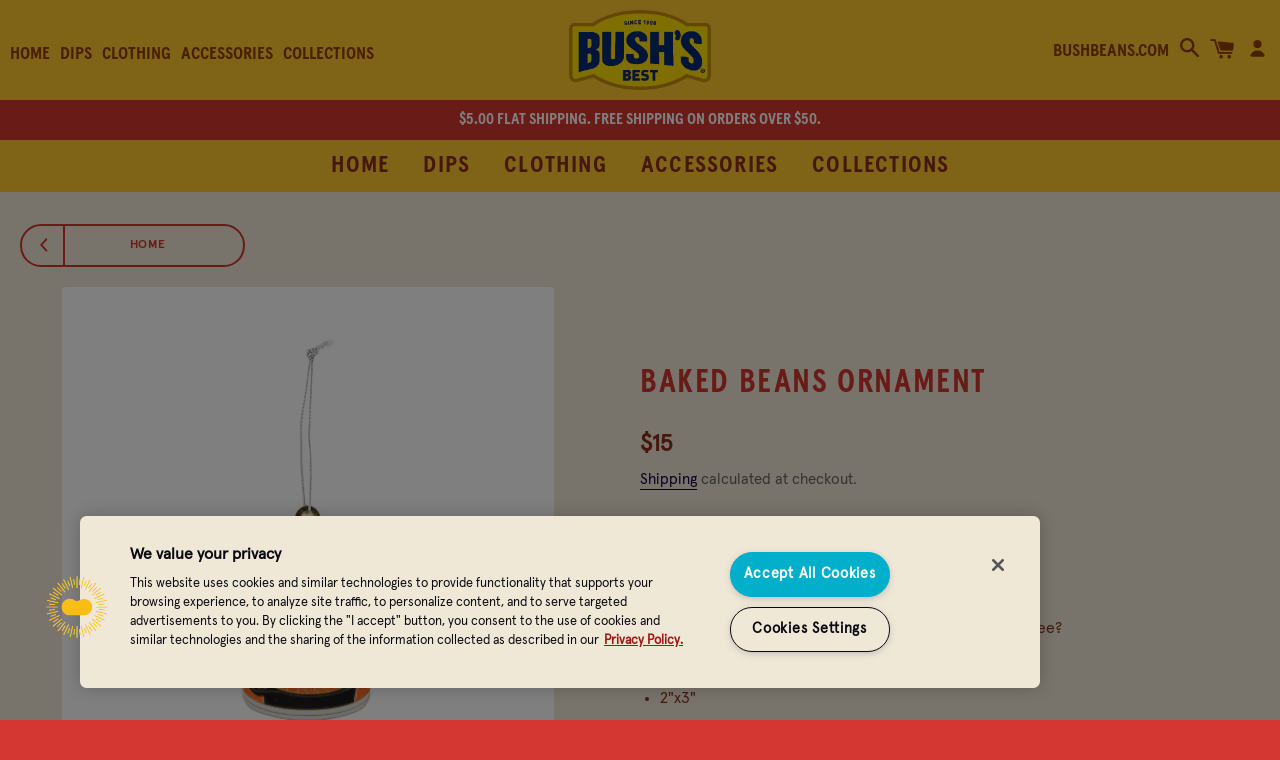

--- FILE ---
content_type: text/html; charset=utf-8
request_url: https://shop.bushbeans.com/products/baked-beans-ornament
body_size: 20240
content:
<!doctype html>
<html class="no-js" lang="en">
  <head>
    <meta charset="utf-8">
    <meta http-equiv="X-UA-Compatible" content="IE=edge">
    <meta name="viewport" content="width=device-width,initial-scale=1, user-scalable=1">

    <meta name="theme-color" content="#ffca2e">

    
      <link rel="shortcut icon" href="//shop.bushbeans.com/cdn/shop/files/favicon_32x32.jpg?v=1622217412" type="image/png">
    

    <link rel="canonical" href="https://shop.bushbeans.com/products/baked-beans-ornament">

    <title>
      Baked Beans Ornament
      
      
       &ndash; Shop.BushBeans.com
    </title>

    
      <meta name="description" content=" Why not add a beautiful bean ornament to a beautiful tree? One-Sided 2&quot;x3&quot;">
    

    <link href="//shop.bushbeans.com/cdn/shop/t/3/assets/theme.scss.css?v=178451865452353512101768333464" rel="stylesheet" type="text/css" media="all" />

    <!-- OneTrust Cookies Consent Notice start for shop.bushbeans.com -->
    <script
      type="text/javascript"
      src="https://cdn.cookielaw.org/consent/a03f59cb-03b9-42b7-8e44-09324466309e/OtAutoBlock.js"
    ></script>
    <script
      src="https://cdn.cookielaw.org/scripttemplates/otSDKStub.js"
      type="text/javascript"
      charset="UTF-8"
      data-domain-script="a03f59cb-03b9-42b7-8e44-09324466309e"
    ></script>
    <script type="text/javascript">
      function OptanonWrapper() { }
    </script>
    <!-- OneTrust Cookies Consent Notice end for shop.bushbeans.com -->

    <script>
      (function (u, n, i, v, e, r, s, a, l) { u[r] = {}; u[r].uid = '8c62eb67-3663-46e7-8b2d-f9ce997e70bd'; u[r].m = ['getReferrerInfo', 'identify', 'integrationsReady', 'on', 'ready', 'track']; u[r].queue = []; u[r].f = function(t) { return function() { var l = Array.prototype.slice.call(arguments); l.unshift(t); u[r].queue.push(l); return u[r].queue; }; }; for (var t = 0; t < u[r].m.length; t++) { l = u[r].m[t]; u[r][l] = u[r].f(l); } a = n.createElement(v); a.src = e + '/us-' + u[r].uid + '.js'; a.async = s; n.getElementsByTagName(i)[0].appendChild(a); })(window, document, 'head', 'script', 'https://amb-snippet.bushbeans.com', 'mbsy', true);
    </script>
    <!-- /snippets/social-meta-tags.liquid -->




<meta property="og:site_name" content="Shop.BushBeans.com">
<meta property="og:url" content="https://shop.bushbeans.com/products/baked-beans-ornament">
<meta property="og:title" content="Baked Beans Ornament">
<meta property="og:type" content="product">
<meta property="og:description" content=" Why not add a beautiful bean ornament to a beautiful tree? One-Sided 2&quot;x3&quot;">

  <meta property="og:price:amount" content="15.00">
  <meta property="og:price:currency" content="USD">

<meta property="og:image" content="http://shop.bushbeans.com/cdn/shop/files/ornament_1200x1200.png?v=1700498123">
<meta property="og:image:secure_url" content="https://shop.bushbeans.com/cdn/shop/files/ornament_1200x1200.png?v=1700498123">


  <meta name="twitter:site" content="@BushsBeans">

<meta name="twitter:card" content="summary_large_image">
<meta name="twitter:title" content="Baked Beans Ornament">
<meta name="twitter:description" content=" Why not add a beautiful bean ornament to a beautiful tree? One-Sided 2&quot;x3&quot;">

    <script>
      window.theme = window.theme || {};
      theme.strings = {
        cartEmpty: "Your cart is currently empty.",
        savingHtml: "You're saving [savings]",
        addToCart: "Add to cart",
        soldOut: "Sold out",
        unavailable: "Unavailable",
        addressError: "Error looking up that address",
        addressNoResults: "No results for that address",
        addressQueryLimit: "You have exceeded the Google API usage limit. Consider upgrading to a \u003ca href=\"https:\/\/developers.google.com\/maps\/premium\/usage-limits\"\u003ePremium Plan\u003c\/a\u003e.",
        authError: "There was a problem authenticating your Google Maps API Key."
      };
      theme.settings = {
        cartType: "drawer",
        moneyFormat: "${{amount}}"
      };
    </script>

    <script src="//shop.bushbeans.com/cdn/shop/t/3/assets/lazysizes.min.js?v=155223123402716617051622226688" defer></script>

    

    <script src="//shop.bushbeans.com/cdn/shop/t/3/assets/vendor.js?v=141188699437036237251622226693" defer></script>

    <script src="//shop.bushbeans.com/cdn/shopifycloud/storefront/assets/themes_support/option_selection-b017cd28.js" defer></script>

    <link rel="stylesheet" type="text/css" href="//shop.bushbeans.com/cdn/shop/t/3/assets/slick.css?v=98340474046176884051750276796" />
    <link rel="stylesheet" type="text/css" href="//shop.bushbeans.com/cdn/shop/t/3/assets/slick-theme.css?v=111566387709569418871750276806" />
    <script src="https://cdn.jsdelivr.net/npm/slick-carousel/slick/slick.min.js" defer></script>

    <script src="//shop.bushbeans.com/cdn/shop/t/3/assets/theme.js?v=3007086698686087711648074966" defer="defer"></script>

    <script>window.performance && window.performance.mark && window.performance.mark('shopify.content_for_header.start');</script><meta id="shopify-digital-wallet" name="shopify-digital-wallet" content="/25881673827/digital_wallets/dialog">
<meta name="shopify-checkout-api-token" content="d2a2f5cf0618105fbcd11c5f68be86a7">
<link rel="alternate" type="application/json+oembed" href="https://shop.bushbeans.com/products/baked-beans-ornament.oembed">
<script async="async" src="/checkouts/internal/preloads.js?locale=en-US"></script>
<link rel="preconnect" href="https://shop.app" crossorigin="anonymous">
<script async="async" src="https://shop.app/checkouts/internal/preloads.js?locale=en-US&shop_id=25881673827" crossorigin="anonymous"></script>
<script id="apple-pay-shop-capabilities" type="application/json">{"shopId":25881673827,"countryCode":"US","currencyCode":"USD","merchantCapabilities":["supports3DS"],"merchantId":"gid:\/\/shopify\/Shop\/25881673827","merchantName":"Shop.BushBeans.com","requiredBillingContactFields":["postalAddress","email","phone"],"requiredShippingContactFields":["postalAddress","email","phone"],"shippingType":"shipping","supportedNetworks":["visa","masterCard","amex","discover","elo","jcb"],"total":{"type":"pending","label":"Shop.BushBeans.com","amount":"1.00"},"shopifyPaymentsEnabled":true,"supportsSubscriptions":true}</script>
<script id="shopify-features" type="application/json">{"accessToken":"d2a2f5cf0618105fbcd11c5f68be86a7","betas":["rich-media-storefront-analytics"],"domain":"shop.bushbeans.com","predictiveSearch":true,"shopId":25881673827,"locale":"en"}</script>
<script>var Shopify = Shopify || {};
Shopify.shop = "shop-bushbeans-com.myshopify.com";
Shopify.locale = "en";
Shopify.currency = {"active":"USD","rate":"1.0"};
Shopify.country = "US";
Shopify.theme = {"name":"Bush sboundlessthemeupdates2021","id":120351293539,"schema_name":"Boundless","schema_version":"8.3.0","theme_store_id":null,"role":"main"};
Shopify.theme.handle = "null";
Shopify.theme.style = {"id":null,"handle":null};
Shopify.cdnHost = "shop.bushbeans.com/cdn";
Shopify.routes = Shopify.routes || {};
Shopify.routes.root = "/";</script>
<script type="module">!function(o){(o.Shopify=o.Shopify||{}).modules=!0}(window);</script>
<script>!function(o){function n(){var o=[];function n(){o.push(Array.prototype.slice.apply(arguments))}return n.q=o,n}var t=o.Shopify=o.Shopify||{};t.loadFeatures=n(),t.autoloadFeatures=n()}(window);</script>
<script>
  window.ShopifyPay = window.ShopifyPay || {};
  window.ShopifyPay.apiHost = "shop.app\/pay";
  window.ShopifyPay.redirectState = null;
</script>
<script id="shop-js-analytics" type="application/json">{"pageType":"product"}</script>
<script defer="defer" async type="module" src="//shop.bushbeans.com/cdn/shopifycloud/shop-js/modules/v2/client.init-shop-cart-sync_BT-GjEfc.en.esm.js"></script>
<script defer="defer" async type="module" src="//shop.bushbeans.com/cdn/shopifycloud/shop-js/modules/v2/chunk.common_D58fp_Oc.esm.js"></script>
<script defer="defer" async type="module" src="//shop.bushbeans.com/cdn/shopifycloud/shop-js/modules/v2/chunk.modal_xMitdFEc.esm.js"></script>
<script type="module">
  await import("//shop.bushbeans.com/cdn/shopifycloud/shop-js/modules/v2/client.init-shop-cart-sync_BT-GjEfc.en.esm.js");
await import("//shop.bushbeans.com/cdn/shopifycloud/shop-js/modules/v2/chunk.common_D58fp_Oc.esm.js");
await import("//shop.bushbeans.com/cdn/shopifycloud/shop-js/modules/v2/chunk.modal_xMitdFEc.esm.js");

  window.Shopify.SignInWithShop?.initShopCartSync?.({"fedCMEnabled":true,"windoidEnabled":true});

</script>
<script>
  window.Shopify = window.Shopify || {};
  if (!window.Shopify.featureAssets) window.Shopify.featureAssets = {};
  window.Shopify.featureAssets['shop-js'] = {"shop-cart-sync":["modules/v2/client.shop-cart-sync_DZOKe7Ll.en.esm.js","modules/v2/chunk.common_D58fp_Oc.esm.js","modules/v2/chunk.modal_xMitdFEc.esm.js"],"init-fed-cm":["modules/v2/client.init-fed-cm_B6oLuCjv.en.esm.js","modules/v2/chunk.common_D58fp_Oc.esm.js","modules/v2/chunk.modal_xMitdFEc.esm.js"],"shop-cash-offers":["modules/v2/client.shop-cash-offers_D2sdYoxE.en.esm.js","modules/v2/chunk.common_D58fp_Oc.esm.js","modules/v2/chunk.modal_xMitdFEc.esm.js"],"shop-login-button":["modules/v2/client.shop-login-button_QeVjl5Y3.en.esm.js","modules/v2/chunk.common_D58fp_Oc.esm.js","modules/v2/chunk.modal_xMitdFEc.esm.js"],"pay-button":["modules/v2/client.pay-button_DXTOsIq6.en.esm.js","modules/v2/chunk.common_D58fp_Oc.esm.js","modules/v2/chunk.modal_xMitdFEc.esm.js"],"shop-button":["modules/v2/client.shop-button_DQZHx9pm.en.esm.js","modules/v2/chunk.common_D58fp_Oc.esm.js","modules/v2/chunk.modal_xMitdFEc.esm.js"],"avatar":["modules/v2/client.avatar_BTnouDA3.en.esm.js"],"init-windoid":["modules/v2/client.init-windoid_CR1B-cfM.en.esm.js","modules/v2/chunk.common_D58fp_Oc.esm.js","modules/v2/chunk.modal_xMitdFEc.esm.js"],"init-shop-for-new-customer-accounts":["modules/v2/client.init-shop-for-new-customer-accounts_C_vY_xzh.en.esm.js","modules/v2/client.shop-login-button_QeVjl5Y3.en.esm.js","modules/v2/chunk.common_D58fp_Oc.esm.js","modules/v2/chunk.modal_xMitdFEc.esm.js"],"init-shop-email-lookup-coordinator":["modules/v2/client.init-shop-email-lookup-coordinator_BI7n9ZSv.en.esm.js","modules/v2/chunk.common_D58fp_Oc.esm.js","modules/v2/chunk.modal_xMitdFEc.esm.js"],"init-shop-cart-sync":["modules/v2/client.init-shop-cart-sync_BT-GjEfc.en.esm.js","modules/v2/chunk.common_D58fp_Oc.esm.js","modules/v2/chunk.modal_xMitdFEc.esm.js"],"shop-toast-manager":["modules/v2/client.shop-toast-manager_DiYdP3xc.en.esm.js","modules/v2/chunk.common_D58fp_Oc.esm.js","modules/v2/chunk.modal_xMitdFEc.esm.js"],"init-customer-accounts":["modules/v2/client.init-customer-accounts_D9ZNqS-Q.en.esm.js","modules/v2/client.shop-login-button_QeVjl5Y3.en.esm.js","modules/v2/chunk.common_D58fp_Oc.esm.js","modules/v2/chunk.modal_xMitdFEc.esm.js"],"init-customer-accounts-sign-up":["modules/v2/client.init-customer-accounts-sign-up_iGw4briv.en.esm.js","modules/v2/client.shop-login-button_QeVjl5Y3.en.esm.js","modules/v2/chunk.common_D58fp_Oc.esm.js","modules/v2/chunk.modal_xMitdFEc.esm.js"],"shop-follow-button":["modules/v2/client.shop-follow-button_CqMgW2wH.en.esm.js","modules/v2/chunk.common_D58fp_Oc.esm.js","modules/v2/chunk.modal_xMitdFEc.esm.js"],"checkout-modal":["modules/v2/client.checkout-modal_xHeaAweL.en.esm.js","modules/v2/chunk.common_D58fp_Oc.esm.js","modules/v2/chunk.modal_xMitdFEc.esm.js"],"shop-login":["modules/v2/client.shop-login_D91U-Q7h.en.esm.js","modules/v2/chunk.common_D58fp_Oc.esm.js","modules/v2/chunk.modal_xMitdFEc.esm.js"],"lead-capture":["modules/v2/client.lead-capture_BJmE1dJe.en.esm.js","modules/v2/chunk.common_D58fp_Oc.esm.js","modules/v2/chunk.modal_xMitdFEc.esm.js"],"payment-terms":["modules/v2/client.payment-terms_Ci9AEqFq.en.esm.js","modules/v2/chunk.common_D58fp_Oc.esm.js","modules/v2/chunk.modal_xMitdFEc.esm.js"]};
</script>
<script id="__st">var __st={"a":25881673827,"offset":-18000,"reqid":"57798f4d-0aa5-47d5-8657-7cacbb684618-1769282739","pageurl":"shop.bushbeans.com\/products\/baked-beans-ornament","u":"de6e83c473cb","p":"product","rtyp":"product","rid":8806923895071};</script>
<script>window.ShopifyPaypalV4VisibilityTracking = true;</script>
<script id="captcha-bootstrap">!function(){'use strict';const t='contact',e='account',n='new_comment',o=[[t,t],['blogs',n],['comments',n],[t,'customer']],c=[[e,'customer_login'],[e,'guest_login'],[e,'recover_customer_password'],[e,'create_customer']],r=t=>t.map((([t,e])=>`form[action*='/${t}']:not([data-nocaptcha='true']) input[name='form_type'][value='${e}']`)).join(','),a=t=>()=>t?[...document.querySelectorAll(t)].map((t=>t.form)):[];function s(){const t=[...o],e=r(t);return a(e)}const i='password',u='form_key',d=['recaptcha-v3-token','g-recaptcha-response','h-captcha-response',i],f=()=>{try{return window.sessionStorage}catch{return}},m='__shopify_v',_=t=>t.elements[u];function p(t,e,n=!1){try{const o=window.sessionStorage,c=JSON.parse(o.getItem(e)),{data:r}=function(t){const{data:e,action:n}=t;return t[m]||n?{data:e,action:n}:{data:t,action:n}}(c);for(const[e,n]of Object.entries(r))t.elements[e]&&(t.elements[e].value=n);n&&o.removeItem(e)}catch(o){console.error('form repopulation failed',{error:o})}}const l='form_type',E='cptcha';function T(t){t.dataset[E]=!0}const w=window,h=w.document,L='Shopify',v='ce_forms',y='captcha';let A=!1;((t,e)=>{const n=(g='f06e6c50-85a8-45c8-87d0-21a2b65856fe',I='https://cdn.shopify.com/shopifycloud/storefront-forms-hcaptcha/ce_storefront_forms_captcha_hcaptcha.v1.5.2.iife.js',D={infoText:'Protected by hCaptcha',privacyText:'Privacy',termsText:'Terms'},(t,e,n)=>{const o=w[L][v],c=o.bindForm;if(c)return c(t,g,e,D).then(n);var r;o.q.push([[t,g,e,D],n]),r=I,A||(h.body.append(Object.assign(h.createElement('script'),{id:'captcha-provider',async:!0,src:r})),A=!0)});var g,I,D;w[L]=w[L]||{},w[L][v]=w[L][v]||{},w[L][v].q=[],w[L][y]=w[L][y]||{},w[L][y].protect=function(t,e){n(t,void 0,e),T(t)},Object.freeze(w[L][y]),function(t,e,n,w,h,L){const[v,y,A,g]=function(t,e,n){const i=e?o:[],u=t?c:[],d=[...i,...u],f=r(d),m=r(i),_=r(d.filter((([t,e])=>n.includes(e))));return[a(f),a(m),a(_),s()]}(w,h,L),I=t=>{const e=t.target;return e instanceof HTMLFormElement?e:e&&e.form},D=t=>v().includes(t);t.addEventListener('submit',(t=>{const e=I(t);if(!e)return;const n=D(e)&&!e.dataset.hcaptchaBound&&!e.dataset.recaptchaBound,o=_(e),c=g().includes(e)&&(!o||!o.value);(n||c)&&t.preventDefault(),c&&!n&&(function(t){try{if(!f())return;!function(t){const e=f();if(!e)return;const n=_(t);if(!n)return;const o=n.value;o&&e.removeItem(o)}(t);const e=Array.from(Array(32),(()=>Math.random().toString(36)[2])).join('');!function(t,e){_(t)||t.append(Object.assign(document.createElement('input'),{type:'hidden',name:u})),t.elements[u].value=e}(t,e),function(t,e){const n=f();if(!n)return;const o=[...t.querySelectorAll(`input[type='${i}']`)].map((({name:t})=>t)),c=[...d,...o],r={};for(const[a,s]of new FormData(t).entries())c.includes(a)||(r[a]=s);n.setItem(e,JSON.stringify({[m]:1,action:t.action,data:r}))}(t,e)}catch(e){console.error('failed to persist form',e)}}(e),e.submit())}));const S=(t,e)=>{t&&!t.dataset[E]&&(n(t,e.some((e=>e===t))),T(t))};for(const o of['focusin','change'])t.addEventListener(o,(t=>{const e=I(t);D(e)&&S(e,y())}));const B=e.get('form_key'),M=e.get(l),P=B&&M;t.addEventListener('DOMContentLoaded',(()=>{const t=y();if(P)for(const e of t)e.elements[l].value===M&&p(e,B);[...new Set([...A(),...v().filter((t=>'true'===t.dataset.shopifyCaptcha))])].forEach((e=>S(e,t)))}))}(h,new URLSearchParams(w.location.search),n,t,e,['guest_login'])})(!0,!0)}();</script>
<script integrity="sha256-4kQ18oKyAcykRKYeNunJcIwy7WH5gtpwJnB7kiuLZ1E=" data-source-attribution="shopify.loadfeatures" defer="defer" src="//shop.bushbeans.com/cdn/shopifycloud/storefront/assets/storefront/load_feature-a0a9edcb.js" crossorigin="anonymous"></script>
<script crossorigin="anonymous" defer="defer" src="//shop.bushbeans.com/cdn/shopifycloud/storefront/assets/shopify_pay/storefront-65b4c6d7.js?v=20250812"></script>
<script data-source-attribution="shopify.dynamic_checkout.dynamic.init">var Shopify=Shopify||{};Shopify.PaymentButton=Shopify.PaymentButton||{isStorefrontPortableWallets:!0,init:function(){window.Shopify.PaymentButton.init=function(){};var t=document.createElement("script");t.src="https://shop.bushbeans.com/cdn/shopifycloud/portable-wallets/latest/portable-wallets.en.js",t.type="module",document.head.appendChild(t)}};
</script>
<script data-source-attribution="shopify.dynamic_checkout.buyer_consent">
  function portableWalletsHideBuyerConsent(e){var t=document.getElementById("shopify-buyer-consent"),n=document.getElementById("shopify-subscription-policy-button");t&&n&&(t.classList.add("hidden"),t.setAttribute("aria-hidden","true"),n.removeEventListener("click",e))}function portableWalletsShowBuyerConsent(e){var t=document.getElementById("shopify-buyer-consent"),n=document.getElementById("shopify-subscription-policy-button");t&&n&&(t.classList.remove("hidden"),t.removeAttribute("aria-hidden"),n.addEventListener("click",e))}window.Shopify?.PaymentButton&&(window.Shopify.PaymentButton.hideBuyerConsent=portableWalletsHideBuyerConsent,window.Shopify.PaymentButton.showBuyerConsent=portableWalletsShowBuyerConsent);
</script>
<script>
  function portableWalletsCleanup(e){e&&e.src&&console.error("Failed to load portable wallets script "+e.src);var t=document.querySelectorAll("shopify-accelerated-checkout .shopify-payment-button__skeleton, shopify-accelerated-checkout-cart .wallet-cart-button__skeleton"),e=document.getElementById("shopify-buyer-consent");for(let e=0;e<t.length;e++)t[e].remove();e&&e.remove()}function portableWalletsNotLoadedAsModule(e){e instanceof ErrorEvent&&"string"==typeof e.message&&e.message.includes("import.meta")&&"string"==typeof e.filename&&e.filename.includes("portable-wallets")&&(window.removeEventListener("error",portableWalletsNotLoadedAsModule),window.Shopify.PaymentButton.failedToLoad=e,"loading"===document.readyState?document.addEventListener("DOMContentLoaded",window.Shopify.PaymentButton.init):window.Shopify.PaymentButton.init())}window.addEventListener("error",portableWalletsNotLoadedAsModule);
</script>

<script type="module" src="https://shop.bushbeans.com/cdn/shopifycloud/portable-wallets/latest/portable-wallets.en.js" onError="portableWalletsCleanup(this)" crossorigin="anonymous"></script>
<script nomodule>
  document.addEventListener("DOMContentLoaded", portableWalletsCleanup);
</script>

<link id="shopify-accelerated-checkout-styles" rel="stylesheet" media="screen" href="https://shop.bushbeans.com/cdn/shopifycloud/portable-wallets/latest/accelerated-checkout-backwards-compat.css" crossorigin="anonymous">
<style id="shopify-accelerated-checkout-cart">
        #shopify-buyer-consent {
  margin-top: 1em;
  display: inline-block;
  width: 100%;
}

#shopify-buyer-consent.hidden {
  display: none;
}

#shopify-subscription-policy-button {
  background: none;
  border: none;
  padding: 0;
  text-decoration: underline;
  font-size: inherit;
  cursor: pointer;
}

#shopify-subscription-policy-button::before {
  box-shadow: none;
}

      </style>

<script>window.performance && window.performance.mark && window.performance.mark('shopify.content_for_header.end');</script>

    <link rel="stylesheet" href="//shop.bushbeans.com/cdn/shop/t/3/assets/sca-pp.css?v=26248894406678077071622226690">
 <script>
  
  SCAPPShop = {};
    
  </script>
  <script src="//shop.bushbeans.com/cdn/shop/t/3/assets/sca-pp-initial.js?v=94532951458365242311746117298" defer></script>
  

    <!-- Google Tag Manager -->
    <script>
      (function(w,d,s,l,i){w[l]=w[l]||[];w[l].push({'gtm.start':
      new Date().getTime(),event:'gtm.js'});var f=d.getElementsByTagName(s)[0],
      j=d.createElement(s),dl=l!='dataLayer'?'&l='+l:'';j.async=true;j.src=
      'https://www.googletagmanager.com/gtm.js?id='+i+dl;f.parentNode.insertBefore(j,f);
      })(window,document,'script','dataLayer','GTM-MX2DRBF');
    </script>
    <!-- End Google Tag Manager -->

    <!-- GSSTART Slider code start. Do not change -->
    
      <script
        type="text/javascript"
        src="https://gravity-software.com/js/shopify/slider_shop11804.js?v=6500f1b95b7b9bf20a3faa7764f913f3"
      ></script>
      <link
        rel="stylesheet"
        href="https://gravity-software.com/js/shopify/rondell/jquery.rondellf11804.css?v=6500f1b95b7b9bf20a3faa7764f913f3"
      >
      
      <script>
        var imageDimensionsWidth = {};
        var imageDimensionsHeight = {};
        var imageSrcAttr = {};
        var altTag = {};

        var mediaGS = [];
          var productImagesGS = [];
        var productImagesGSUrls = [];
        
          var productImageUrl = "files/ornament.png";
          var dotPosition = productImageUrl.lastIndexOf(".");
          productImageUrl = productImageUrl.substr(0, dotPosition);
          productImagesGS.push(productImageUrl);
          imageDimensionsWidth[43672041062687] = "1000";
          imageDimensionsHeight[43672041062687] = "1000";
          altTag[43672041062687] = "Bush's Beans Ornament";
          imageSrcAttr[43672041062687] = "files/ornament.png";
           productImagesGSUrls.push("//shop.bushbeans.com/cdn/shop/files/ornament_240x.png?v=1700498123");

        

                  var mediaObjectGS ={id: "36072775418143", mediaType:"image", previewImgURL:"//shop.bushbeans.com/cdn/shop/files/ornament_240x.png?v=1700498123", previewImg:"files/ornament.png", tag:"//shop.bushbeans.com/cdn/shop/files/ornament_240x.png?v=1700498123"};
                    mediaGS.push(mediaObjectGS);
            
</script>
    
    <!-- Slider code end. Do not change GSEND -->
  <!-- BEGIN app block: shopify://apps/minmaxify-order-limits/blocks/app-embed-block/3acfba32-89f3-4377-ae20-cbb9abc48475 --><script type="text/javascript" src="https://limits.minmaxify.com/shop-bushbeans-com.myshopify.com?v=124&r=20250125161924"></script>

<!-- END app block --><link href="https://monorail-edge.shopifysvc.com" rel="dns-prefetch">
<script>(function(){if ("sendBeacon" in navigator && "performance" in window) {try {var session_token_from_headers = performance.getEntriesByType('navigation')[0].serverTiming.find(x => x.name == '_s').description;} catch {var session_token_from_headers = undefined;}var session_cookie_matches = document.cookie.match(/_shopify_s=([^;]*)/);var session_token_from_cookie = session_cookie_matches && session_cookie_matches.length === 2 ? session_cookie_matches[1] : "";var session_token = session_token_from_headers || session_token_from_cookie || "";function handle_abandonment_event(e) {var entries = performance.getEntries().filter(function(entry) {return /monorail-edge.shopifysvc.com/.test(entry.name);});if (!window.abandonment_tracked && entries.length === 0) {window.abandonment_tracked = true;var currentMs = Date.now();var navigation_start = performance.timing.navigationStart;var payload = {shop_id: 25881673827,url: window.location.href,navigation_start,duration: currentMs - navigation_start,session_token,page_type: "product"};window.navigator.sendBeacon("https://monorail-edge.shopifysvc.com/v1/produce", JSON.stringify({schema_id: "online_store_buyer_site_abandonment/1.1",payload: payload,metadata: {event_created_at_ms: currentMs,event_sent_at_ms: currentMs}}));}}window.addEventListener('pagehide', handle_abandonment_event);}}());</script>
<script id="web-pixels-manager-setup">(function e(e,d,r,n,o){if(void 0===o&&(o={}),!Boolean(null===(a=null===(i=window.Shopify)||void 0===i?void 0:i.analytics)||void 0===a?void 0:a.replayQueue)){var i,a;window.Shopify=window.Shopify||{};var t=window.Shopify;t.analytics=t.analytics||{};var s=t.analytics;s.replayQueue=[],s.publish=function(e,d,r){return s.replayQueue.push([e,d,r]),!0};try{self.performance.mark("wpm:start")}catch(e){}var l=function(){var e={modern:/Edge?\/(1{2}[4-9]|1[2-9]\d|[2-9]\d{2}|\d{4,})\.\d+(\.\d+|)|Firefox\/(1{2}[4-9]|1[2-9]\d|[2-9]\d{2}|\d{4,})\.\d+(\.\d+|)|Chrom(ium|e)\/(9{2}|\d{3,})\.\d+(\.\d+|)|(Maci|X1{2}).+ Version\/(15\.\d+|(1[6-9]|[2-9]\d|\d{3,})\.\d+)([,.]\d+|)( \(\w+\)|)( Mobile\/\w+|) Safari\/|Chrome.+OPR\/(9{2}|\d{3,})\.\d+\.\d+|(CPU[ +]OS|iPhone[ +]OS|CPU[ +]iPhone|CPU IPhone OS|CPU iPad OS)[ +]+(15[._]\d+|(1[6-9]|[2-9]\d|\d{3,})[._]\d+)([._]\d+|)|Android:?[ /-](13[3-9]|1[4-9]\d|[2-9]\d{2}|\d{4,})(\.\d+|)(\.\d+|)|Android.+Firefox\/(13[5-9]|1[4-9]\d|[2-9]\d{2}|\d{4,})\.\d+(\.\d+|)|Android.+Chrom(ium|e)\/(13[3-9]|1[4-9]\d|[2-9]\d{2}|\d{4,})\.\d+(\.\d+|)|SamsungBrowser\/([2-9]\d|\d{3,})\.\d+/,legacy:/Edge?\/(1[6-9]|[2-9]\d|\d{3,})\.\d+(\.\d+|)|Firefox\/(5[4-9]|[6-9]\d|\d{3,})\.\d+(\.\d+|)|Chrom(ium|e)\/(5[1-9]|[6-9]\d|\d{3,})\.\d+(\.\d+|)([\d.]+$|.*Safari\/(?![\d.]+ Edge\/[\d.]+$))|(Maci|X1{2}).+ Version\/(10\.\d+|(1[1-9]|[2-9]\d|\d{3,})\.\d+)([,.]\d+|)( \(\w+\)|)( Mobile\/\w+|) Safari\/|Chrome.+OPR\/(3[89]|[4-9]\d|\d{3,})\.\d+\.\d+|(CPU[ +]OS|iPhone[ +]OS|CPU[ +]iPhone|CPU IPhone OS|CPU iPad OS)[ +]+(10[._]\d+|(1[1-9]|[2-9]\d|\d{3,})[._]\d+)([._]\d+|)|Android:?[ /-](13[3-9]|1[4-9]\d|[2-9]\d{2}|\d{4,})(\.\d+|)(\.\d+|)|Mobile Safari.+OPR\/([89]\d|\d{3,})\.\d+\.\d+|Android.+Firefox\/(13[5-9]|1[4-9]\d|[2-9]\d{2}|\d{4,})\.\d+(\.\d+|)|Android.+Chrom(ium|e)\/(13[3-9]|1[4-9]\d|[2-9]\d{2}|\d{4,})\.\d+(\.\d+|)|Android.+(UC? ?Browser|UCWEB|U3)[ /]?(15\.([5-9]|\d{2,})|(1[6-9]|[2-9]\d|\d{3,})\.\d+)\.\d+|SamsungBrowser\/(5\.\d+|([6-9]|\d{2,})\.\d+)|Android.+MQ{2}Browser\/(14(\.(9|\d{2,})|)|(1[5-9]|[2-9]\d|\d{3,})(\.\d+|))(\.\d+|)|K[Aa][Ii]OS\/(3\.\d+|([4-9]|\d{2,})\.\d+)(\.\d+|)/},d=e.modern,r=e.legacy,n=navigator.userAgent;return n.match(d)?"modern":n.match(r)?"legacy":"unknown"}(),u="modern"===l?"modern":"legacy",c=(null!=n?n:{modern:"",legacy:""})[u],f=function(e){return[e.baseUrl,"/wpm","/b",e.hashVersion,"modern"===e.buildTarget?"m":"l",".js"].join("")}({baseUrl:d,hashVersion:r,buildTarget:u}),m=function(e){var d=e.version,r=e.bundleTarget,n=e.surface,o=e.pageUrl,i=e.monorailEndpoint;return{emit:function(e){var a=e.status,t=e.errorMsg,s=(new Date).getTime(),l=JSON.stringify({metadata:{event_sent_at_ms:s},events:[{schema_id:"web_pixels_manager_load/3.1",payload:{version:d,bundle_target:r,page_url:o,status:a,surface:n,error_msg:t},metadata:{event_created_at_ms:s}}]});if(!i)return console&&console.warn&&console.warn("[Web Pixels Manager] No Monorail endpoint provided, skipping logging."),!1;try{return self.navigator.sendBeacon.bind(self.navigator)(i,l)}catch(e){}var u=new XMLHttpRequest;try{return u.open("POST",i,!0),u.setRequestHeader("Content-Type","text/plain"),u.send(l),!0}catch(e){return console&&console.warn&&console.warn("[Web Pixels Manager] Got an unhandled error while logging to Monorail."),!1}}}}({version:r,bundleTarget:l,surface:e.surface,pageUrl:self.location.href,monorailEndpoint:e.monorailEndpoint});try{o.browserTarget=l,function(e){var d=e.src,r=e.async,n=void 0===r||r,o=e.onload,i=e.onerror,a=e.sri,t=e.scriptDataAttributes,s=void 0===t?{}:t,l=document.createElement("script"),u=document.querySelector("head"),c=document.querySelector("body");if(l.async=n,l.src=d,a&&(l.integrity=a,l.crossOrigin="anonymous"),s)for(var f in s)if(Object.prototype.hasOwnProperty.call(s,f))try{l.dataset[f]=s[f]}catch(e){}if(o&&l.addEventListener("load",o),i&&l.addEventListener("error",i),u)u.appendChild(l);else{if(!c)throw new Error("Did not find a head or body element to append the script");c.appendChild(l)}}({src:f,async:!0,onload:function(){if(!function(){var e,d;return Boolean(null===(d=null===(e=window.Shopify)||void 0===e?void 0:e.analytics)||void 0===d?void 0:d.initialized)}()){var d=window.webPixelsManager.init(e)||void 0;if(d){var r=window.Shopify.analytics;r.replayQueue.forEach((function(e){var r=e[0],n=e[1],o=e[2];d.publishCustomEvent(r,n,o)})),r.replayQueue=[],r.publish=d.publishCustomEvent,r.visitor=d.visitor,r.initialized=!0}}},onerror:function(){return m.emit({status:"failed",errorMsg:"".concat(f," has failed to load")})},sri:function(e){var d=/^sha384-[A-Za-z0-9+/=]+$/;return"string"==typeof e&&d.test(e)}(c)?c:"",scriptDataAttributes:o}),m.emit({status:"loading"})}catch(e){m.emit({status:"failed",errorMsg:(null==e?void 0:e.message)||"Unknown error"})}}})({shopId: 25881673827,storefrontBaseUrl: "https://shop.bushbeans.com",extensionsBaseUrl: "https://extensions.shopifycdn.com/cdn/shopifycloud/web-pixels-manager",monorailEndpoint: "https://monorail-edge.shopifysvc.com/unstable/produce_batch",surface: "storefront-renderer",enabledBetaFlags: ["2dca8a86"],webPixelsConfigList: [{"id":"1203831071","configuration":"{\"config\":\"{\\\"google_tag_ids\\\":[\\\"G-F5BYZB0JY3\\\"],\\\"target_country\\\":\\\"US\\\",\\\"gtag_events\\\":[{\\\"type\\\":\\\"begin_checkout\\\",\\\"action_label\\\":\\\"G-F5BYZB0JY3\\\"},{\\\"type\\\":\\\"search\\\",\\\"action_label\\\":\\\"G-F5BYZB0JY3\\\"},{\\\"type\\\":\\\"view_item\\\",\\\"action_label\\\":\\\"G-F5BYZB0JY3\\\"},{\\\"type\\\":\\\"purchase\\\",\\\"action_label\\\":\\\"G-F5BYZB0JY3\\\"},{\\\"type\\\":\\\"page_view\\\",\\\"action_label\\\":\\\"G-F5BYZB0JY3\\\"},{\\\"type\\\":\\\"add_payment_info\\\",\\\"action_label\\\":\\\"G-F5BYZB0JY3\\\"},{\\\"type\\\":\\\"add_to_cart\\\",\\\"action_label\\\":\\\"G-F5BYZB0JY3\\\"}],\\\"enable_monitoring_mode\\\":false}\"}","eventPayloadVersion":"v1","runtimeContext":"OPEN","scriptVersion":"b2a88bafab3e21179ed38636efcd8a93","type":"APP","apiClientId":1780363,"privacyPurposes":[],"dataSharingAdjustments":{"protectedCustomerApprovalScopes":["read_customer_address","read_customer_email","read_customer_name","read_customer_personal_data","read_customer_phone"]}},{"id":"269353247","configuration":"{\"pixel_id\":\"626605719489786\",\"pixel_type\":\"facebook_pixel\",\"metaapp_system_user_token\":\"-\"}","eventPayloadVersion":"v1","runtimeContext":"OPEN","scriptVersion":"ca16bc87fe92b6042fbaa3acc2fbdaa6","type":"APP","apiClientId":2329312,"privacyPurposes":["ANALYTICS","MARKETING","SALE_OF_DATA"],"dataSharingAdjustments":{"protectedCustomerApprovalScopes":["read_customer_address","read_customer_email","read_customer_name","read_customer_personal_data","read_customer_phone"]}},{"id":"132383007","eventPayloadVersion":"1","runtimeContext":"LAX","scriptVersion":"2","type":"CUSTOM","privacyPurposes":[],"name":"Ambassador"},{"id":"shopify-app-pixel","configuration":"{}","eventPayloadVersion":"v1","runtimeContext":"STRICT","scriptVersion":"0450","apiClientId":"shopify-pixel","type":"APP","privacyPurposes":["ANALYTICS","MARKETING"]},{"id":"shopify-custom-pixel","eventPayloadVersion":"v1","runtimeContext":"LAX","scriptVersion":"0450","apiClientId":"shopify-pixel","type":"CUSTOM","privacyPurposes":["ANALYTICS","MARKETING"]}],isMerchantRequest: false,initData: {"shop":{"name":"Shop.BushBeans.com","paymentSettings":{"currencyCode":"USD"},"myshopifyDomain":"shop-bushbeans-com.myshopify.com","countryCode":"US","storefrontUrl":"https:\/\/shop.bushbeans.com"},"customer":null,"cart":null,"checkout":null,"productVariants":[{"price":{"amount":15.0,"currencyCode":"USD"},"product":{"title":"Baked Beans Ornament","vendor":"Shop.BushBeans.com","id":"8806923895071","untranslatedTitle":"Baked Beans Ornament","url":"\/products\/baked-beans-ornament","type":"Merchandise"},"id":"47218004132127","image":{"src":"\/\/shop.bushbeans.com\/cdn\/shop\/files\/ornament.png?v=1700498123"},"sku":"BBO1117","title":"Default Title","untranslatedTitle":"Default Title"}],"purchasingCompany":null},},"https://shop.bushbeans.com/cdn","fcfee988w5aeb613cpc8e4bc33m6693e112",{"modern":"","legacy":""},{"shopId":"25881673827","storefrontBaseUrl":"https:\/\/shop.bushbeans.com","extensionBaseUrl":"https:\/\/extensions.shopifycdn.com\/cdn\/shopifycloud\/web-pixels-manager","surface":"storefront-renderer","enabledBetaFlags":"[\"2dca8a86\"]","isMerchantRequest":"false","hashVersion":"fcfee988w5aeb613cpc8e4bc33m6693e112","publish":"custom","events":"[[\"page_viewed\",{}],[\"product_viewed\",{\"productVariant\":{\"price\":{\"amount\":15.0,\"currencyCode\":\"USD\"},\"product\":{\"title\":\"Baked Beans Ornament\",\"vendor\":\"Shop.BushBeans.com\",\"id\":\"8806923895071\",\"untranslatedTitle\":\"Baked Beans Ornament\",\"url\":\"\/products\/baked-beans-ornament\",\"type\":\"Merchandise\"},\"id\":\"47218004132127\",\"image\":{\"src\":\"\/\/shop.bushbeans.com\/cdn\/shop\/files\/ornament.png?v=1700498123\"},\"sku\":\"BBO1117\",\"title\":\"Default Title\",\"untranslatedTitle\":\"Default Title\"}}]]"});</script><script>
  window.ShopifyAnalytics = window.ShopifyAnalytics || {};
  window.ShopifyAnalytics.meta = window.ShopifyAnalytics.meta || {};
  window.ShopifyAnalytics.meta.currency = 'USD';
  var meta = {"product":{"id":8806923895071,"gid":"gid:\/\/shopify\/Product\/8806923895071","vendor":"Shop.BushBeans.com","type":"Merchandise","handle":"baked-beans-ornament","variants":[{"id":47218004132127,"price":1500,"name":"Baked Beans Ornament","public_title":null,"sku":"BBO1117"}],"remote":false},"page":{"pageType":"product","resourceType":"product","resourceId":8806923895071,"requestId":"57798f4d-0aa5-47d5-8657-7cacbb684618-1769282739"}};
  for (var attr in meta) {
    window.ShopifyAnalytics.meta[attr] = meta[attr];
  }
</script>
<script class="analytics">
  (function () {
    var customDocumentWrite = function(content) {
      var jquery = null;

      if (window.jQuery) {
        jquery = window.jQuery;
      } else if (window.Checkout && window.Checkout.$) {
        jquery = window.Checkout.$;
      }

      if (jquery) {
        jquery('body').append(content);
      }
    };

    var hasLoggedConversion = function(token) {
      if (token) {
        return document.cookie.indexOf('loggedConversion=' + token) !== -1;
      }
      return false;
    }

    var setCookieIfConversion = function(token) {
      if (token) {
        var twoMonthsFromNow = new Date(Date.now());
        twoMonthsFromNow.setMonth(twoMonthsFromNow.getMonth() + 2);

        document.cookie = 'loggedConversion=' + token + '; expires=' + twoMonthsFromNow;
      }
    }

    var trekkie = window.ShopifyAnalytics.lib = window.trekkie = window.trekkie || [];
    if (trekkie.integrations) {
      return;
    }
    trekkie.methods = [
      'identify',
      'page',
      'ready',
      'track',
      'trackForm',
      'trackLink'
    ];
    trekkie.factory = function(method) {
      return function() {
        var args = Array.prototype.slice.call(arguments);
        args.unshift(method);
        trekkie.push(args);
        return trekkie;
      };
    };
    for (var i = 0; i < trekkie.methods.length; i++) {
      var key = trekkie.methods[i];
      trekkie[key] = trekkie.factory(key);
    }
    trekkie.load = function(config) {
      trekkie.config = config || {};
      trekkie.config.initialDocumentCookie = document.cookie;
      var first = document.getElementsByTagName('script')[0];
      var script = document.createElement('script');
      script.type = 'text/javascript';
      script.onerror = function(e) {
        var scriptFallback = document.createElement('script');
        scriptFallback.type = 'text/javascript';
        scriptFallback.onerror = function(error) {
                var Monorail = {
      produce: function produce(monorailDomain, schemaId, payload) {
        var currentMs = new Date().getTime();
        var event = {
          schema_id: schemaId,
          payload: payload,
          metadata: {
            event_created_at_ms: currentMs,
            event_sent_at_ms: currentMs
          }
        };
        return Monorail.sendRequest("https://" + monorailDomain + "/v1/produce", JSON.stringify(event));
      },
      sendRequest: function sendRequest(endpointUrl, payload) {
        // Try the sendBeacon API
        if (window && window.navigator && typeof window.navigator.sendBeacon === 'function' && typeof window.Blob === 'function' && !Monorail.isIos12()) {
          var blobData = new window.Blob([payload], {
            type: 'text/plain'
          });

          if (window.navigator.sendBeacon(endpointUrl, blobData)) {
            return true;
          } // sendBeacon was not successful

        } // XHR beacon

        var xhr = new XMLHttpRequest();

        try {
          xhr.open('POST', endpointUrl);
          xhr.setRequestHeader('Content-Type', 'text/plain');
          xhr.send(payload);
        } catch (e) {
          console.log(e);
        }

        return false;
      },
      isIos12: function isIos12() {
        return window.navigator.userAgent.lastIndexOf('iPhone; CPU iPhone OS 12_') !== -1 || window.navigator.userAgent.lastIndexOf('iPad; CPU OS 12_') !== -1;
      }
    };
    Monorail.produce('monorail-edge.shopifysvc.com',
      'trekkie_storefront_load_errors/1.1',
      {shop_id: 25881673827,
      theme_id: 120351293539,
      app_name: "storefront",
      context_url: window.location.href,
      source_url: "//shop.bushbeans.com/cdn/s/trekkie.storefront.8d95595f799fbf7e1d32231b9a28fd43b70c67d3.min.js"});

        };
        scriptFallback.async = true;
        scriptFallback.src = '//shop.bushbeans.com/cdn/s/trekkie.storefront.8d95595f799fbf7e1d32231b9a28fd43b70c67d3.min.js';
        first.parentNode.insertBefore(scriptFallback, first);
      };
      script.async = true;
      script.src = '//shop.bushbeans.com/cdn/s/trekkie.storefront.8d95595f799fbf7e1d32231b9a28fd43b70c67d3.min.js';
      first.parentNode.insertBefore(script, first);
    };
    trekkie.load(
      {"Trekkie":{"appName":"storefront","development":false,"defaultAttributes":{"shopId":25881673827,"isMerchantRequest":null,"themeId":120351293539,"themeCityHash":"1393441332369138359","contentLanguage":"en","currency":"USD","eventMetadataId":"48ea4ded-3543-4db3-8d75-d281ec5a7feb"},"isServerSideCookieWritingEnabled":true,"monorailRegion":"shop_domain","enabledBetaFlags":["65f19447"]},"Session Attribution":{},"S2S":{"facebookCapiEnabled":true,"source":"trekkie-storefront-renderer","apiClientId":580111}}
    );

    var loaded = false;
    trekkie.ready(function() {
      if (loaded) return;
      loaded = true;

      window.ShopifyAnalytics.lib = window.trekkie;

      var originalDocumentWrite = document.write;
      document.write = customDocumentWrite;
      try { window.ShopifyAnalytics.merchantGoogleAnalytics.call(this); } catch(error) {};
      document.write = originalDocumentWrite;

      window.ShopifyAnalytics.lib.page(null,{"pageType":"product","resourceType":"product","resourceId":8806923895071,"requestId":"57798f4d-0aa5-47d5-8657-7cacbb684618-1769282739","shopifyEmitted":true});

      var match = window.location.pathname.match(/checkouts\/(.+)\/(thank_you|post_purchase)/)
      var token = match? match[1]: undefined;
      if (!hasLoggedConversion(token)) {
        setCookieIfConversion(token);
        window.ShopifyAnalytics.lib.track("Viewed Product",{"currency":"USD","variantId":47218004132127,"productId":8806923895071,"productGid":"gid:\/\/shopify\/Product\/8806923895071","name":"Baked Beans Ornament","price":"15.00","sku":"BBO1117","brand":"Shop.BushBeans.com","variant":null,"category":"Merchandise","nonInteraction":true,"remote":false},undefined,undefined,{"shopifyEmitted":true});
      window.ShopifyAnalytics.lib.track("monorail:\/\/trekkie_storefront_viewed_product\/1.1",{"currency":"USD","variantId":47218004132127,"productId":8806923895071,"productGid":"gid:\/\/shopify\/Product\/8806923895071","name":"Baked Beans Ornament","price":"15.00","sku":"BBO1117","brand":"Shop.BushBeans.com","variant":null,"category":"Merchandise","nonInteraction":true,"remote":false,"referer":"https:\/\/shop.bushbeans.com\/products\/baked-beans-ornament"});
      }
    });


        var eventsListenerScript = document.createElement('script');
        eventsListenerScript.async = true;
        eventsListenerScript.src = "//shop.bushbeans.com/cdn/shopifycloud/storefront/assets/shop_events_listener-3da45d37.js";
        document.getElementsByTagName('head')[0].appendChild(eventsListenerScript);

})();</script>
  <script>
  if (!window.ga || (window.ga && typeof window.ga !== 'function')) {
    window.ga = function ga() {
      (window.ga.q = window.ga.q || []).push(arguments);
      if (window.Shopify && window.Shopify.analytics && typeof window.Shopify.analytics.publish === 'function') {
        window.Shopify.analytics.publish("ga_stub_called", {}, {sendTo: "google_osp_migration"});
      }
      console.error("Shopify's Google Analytics stub called with:", Array.from(arguments), "\nSee https://help.shopify.com/manual/promoting-marketing/pixels/pixel-migration#google for more information.");
    };
    if (window.Shopify && window.Shopify.analytics && typeof window.Shopify.analytics.publish === 'function') {
      window.Shopify.analytics.publish("ga_stub_initialized", {}, {sendTo: "google_osp_migration"});
    }
  }
</script>
<script
  defer
  src="https://shop.bushbeans.com/cdn/shopifycloud/perf-kit/shopify-perf-kit-3.0.4.min.js"
  data-application="storefront-renderer"
  data-shop-id="25881673827"
  data-render-region="gcp-us-east1"
  data-page-type="product"
  data-theme-instance-id="120351293539"
  data-theme-name="Boundless"
  data-theme-version="8.3.0"
  data-monorail-region="shop_domain"
  data-resource-timing-sampling-rate="10"
  data-shs="true"
  data-shs-beacon="true"
  data-shs-export-with-fetch="true"
  data-shs-logs-sample-rate="1"
  data-shs-beacon-endpoint="https://shop.bushbeans.com/api/collect"
></script>
</head>

  <body
    id="baked-beans-ornament"
    class="template-product"
  >
    <!-- Google Tag Manager (noscript) -->
    <noscript
      ><iframe
        src="https://www.googletagmanager.com/ns.html?id=GTM-MX2DRBF"
        height="0"
        width="0"
        style="display:none;visibility:hidden"
      ></iframe
    ></noscript>
    <!-- End Google Tag Manager (noscript) -->
    <div id="SearchDrawer" class="search-bar drawer drawer--top">
      <div class="search-bar__table">
        <form action="/search" method="get" class="search-bar__table-cell search-bar__form" role="search">
          <div class="search-bar__table">
            <div class="search-bar__table-cell search-bar__icon-cell">
              <button type="submit" class="search-bar__icon-button search-bar__submit">
                <span class="icon icon-search" aria-hidden="true"></span>
                <span class="icon__fallback-text">Search</span>
              </button>
            </div>
            <div class="search-bar__table-cell">
              <input
                type="search"
                id="SearchInput"
                name="q"
                value=""
                placeholder="Search our store"
                aria-label="Search our store"
                class="search-bar__input"
              >
            </div>
          </div>
        </form>
        <div class="search-bar__table-cell text-right">
          <button type="button" class="search-bar__icon-button search-bar__close js-drawer-close">
            <span class="icon icon-x" aria-hidden="true"></span>
            <span class="icon__fallback-text">close (esc)</span>
          </button>
        </div>
      </div>
    </div>
    <div id="NavDrawer" class="drawer drawer--left">
      <div id="shopify-section-sidebar-menu" class="shopify-section sidebar-menu-section"><div class="drawer__header" data-section-id="sidebar-menu" data-section-type="sidebar-menu-section">
  <div class="drawer__close">
    <button type="button" class="drawer__close-button js-drawer-close">
      <span class="icon icon-x" aria-hidden="true"></span>
      <span class="icon__fallback-text">Close menu</span>
    </button>
  </div>
</div>
<div class="drawer__inner">
  <ul class="drawer-nav">
    
      
      
        <li class="drawer-nav__item">
          <a
            href="/"
            class="drawer-nav__link h2"
            
          >Home</a>
        </li>
      
    
      
      
        <li class="drawer-nav__item">
          <a
            href="/collections/bean-dip"
            class="drawer-nav__link h2"
            
          >Dips</a>
        </li>
      
    
      
      
        <li class="drawer-nav__item">
          <a
            href="/collections/clothing"
            class="drawer-nav__link h2"
            
          >Clothing</a>
        </li>
      
    
      
      
        <li class="drawer-nav__item">
          <a
            href="/collections/accessories"
            class="drawer-nav__link h2"
            
          >Accessories</a>
        </li>
      
    
      
      
        

        

        <li
          class="drawer-nav__item"
          aria-haspopup="true"
        >
          <div class="drawer-nav__has-sublist">
            <a
              href="/collections"
              class="drawer-nav__link h2"
              
            >Collections</a>
            <div class="drawer-nav__toggle">
              <button
                type="button"
                class="drawer-nav__toggle-button"
                aria-expanded="false"
                aria-label="Collections Menu"
                aria-controls="Submenu-5"
              >
                <span
                  class="icon icon-plus"
                  aria-hidden="true"
                ></span>
              </button>
            </div>
          </div>
          <ul class="drawer-nav__sublist" id="Submenu-5">
            
              
                <li class="drawer-nav__item">
                  <a
                    href="/collections/new-arrivals"
                    class="drawer-nav__link"
                    
                  >New Arrivals</a>
                </li>
              
            
              
                <li class="drawer-nav__item">
                  <a
                    href="/collections/classic-collection"
                    class="drawer-nav__link"
                    
                  >Classic Collection</a>
                </li>
              
            
              
                <li class="drawer-nav__item">
                  <a
                    href="/collections/best-selling"
                    class="drawer-nav__link"
                    
                  >Bestselling Collection</a>
                </li>
              
            
              
                <li class="drawer-nav__item">
                  <a
                    href="/collections/beautiful-bean-collection"
                    class="drawer-nav__link"
                    
                  >Beautiful Bean Collection</a>
                </li>
              
            
              
                <li class="drawer-nav__item">
                  <a
                    href="/collections/hot-honey-drip-collection"
                    class="drawer-nav__link"
                    
                  >Hot Honey</a>
                </li>
              
            
              
                <li class="drawer-nav__item">
                  <a
                    href="/collections/roll-that-beautiful-bean-footage"
                    class="drawer-nav__link"
                    
                  >&quot;Roll That Beautiful Bean Footage&quot;</a>
                </li>
              
            
              
                <li class="drawer-nav__item">
                  <a
                    href="/collections/seasons-beanings"
                    class="drawer-nav__link"
                    
                  >Season&#39;s Beanings</a>
                </li>
              
            
          </ul>
        </li>
      
    

    <li class="drawer-nav__spacer"></li>

    
      
        <li class="drawer-nav__item drawer-nav__item--secondary">
          <a href="/account/login" id="customer_login_link">Log in</a>
        </li>
        <li class="drawer-nav__item drawer-nav__item--secondary">
          <a href="/account/register" id="customer_register_link">Create account</a>
        </li>
      
    
    
  </ul>

  <ul class="list--inline social-icons social-icons--drawer">
    
      <li>
        <a
          href="https://twitter.com/BushsBeans"
          title="Shop.BushBeans.com on Twitter"
        >
          <span class="icon icon-twitter" aria-hidden="true"></span>
          <span class="visually-hidden">Twitter</span>
        </a>
      </li>
    
    
      <li>
        <a
          href="https://www.facebook.com/bushbeans"
          title="Shop.BushBeans.com on Facebook"
        >
          <span class="icon icon-facebook" aria-hidden="true"></span>
          <span class="visually-hidden">Facebook</span>
        </a>
      </li>
    
    
      <li>
        <a
          href="https://www.pinterest.com/bushsbeans/"
          title="Shop.BushBeans.com on Pinterest"
        >
          <span class="icon icon-pinterest" aria-hidden="true"></span>
          <span class="visually-hidden">Pinterest</span>
        </a>
      </li>
    
    
    
      <li>
        <a
          href="https://www.instagram.com/bushsbeans/"
          title="Shop.BushBeans.com on Instagram"
        >
          <span class="icon icon-instagram" aria-hidden="true"></span>
          <span class="visually-hidden">Instagram</span>
        </a>
      </li>
    
    
    
    
      <li>
        <a
          href="https://www.youtube.com/user/bushsbeans"
          title="Shop.BushBeans.com on YouTube"
        >
          <span class="icon icon-youtube" aria-hidden="true"></span>
          <span class="visually-hidden">YouTube</span>
        </a>
      </li>
    
    
    
  </ul>
</div>


<!-- CheckOutCT -->

<!-- END CheckOutCT -->
</div>
    </div>
    <div id="CartDrawer" class="drawer drawer--right drawer--has-fixed-footer">
      <div class="drawer__header">
        <div class="drawer__close">
          <button type="button" class="drawer__close-button js-drawer-close">
            <span class="icon icon-x" aria-hidden="true"></span>
            <span class="icon__fallback-text">Close cart</span>
          </button>
        </div>
      </div>
      <div class="drawer__inner">
        <div id="CartContainer"></div>
      </div>
    </div>
    <div id="shopify-section-tag-line" class="shopify-section">
<style>
  #tag-line-deco{
    display: block;
    width: 100%;
    text-align: center;
    background-color: #FFCA2E;
    padding: 10px;
    span{
      display: block;
      color: #D43631;
      font-weight: 500;
      font-size: 60px;
      max-width: 80%;
      margin: auto;
      font-weight: 500;
      line-height: 1.2;
      font-family: 'apercu-arabic-bold-pro', 'Open Sans', sans-serif;
      u{
        text-decoration: none;
        border-bottom: 2px solid #D43631;
      }
    }
  }
  @media (max-width: 980px){
    #tag-line-deco span{
      font-size: 40px;
    }
  }
  @media (max-width: 665px){
    #tag-line-deco span{
      width: 400px;
      max-width: 100%;
      font-size: 30px;
    }
  }
    @media (max-width: 500px){
    #tag-line-deco span{
      font-size: 22px;
    }
  }
</style>
<div class="tag-line" id="tag-line-deco">
    <span>Shop That <u>Beautiful</u> Bean Co.</span>
</div>
</div>
    <div id="PageContainer">
      <div id="shopify-section-announcement-bar" class="shopify-section">
  
    
      <style>
        .announcement-bar--announcement_AadcwT {
          background-color: #d43631;
        }

        .announcement-bar--announcement_AadcwT:hover {
           {# Slight darkening amount #}
          background-color: #cb2f2a;
        }

        .announcement-bar--announcement_AadcwT__message {
          color: #ffffff;
        }
      </style>
      
        <div class="announcement-bar announcement-bar--announcement_AadcwT" role="complementary">
      
        <p class="announcement-bar__message announcement-bar--announcement_AadcwT__message" style="margin: 0;">$5.00 Flat Shipping. Free Shipping on orders over $50.</p>
      
        </div>
      
    
  





</div>

      <div class="site-header-wrapper">
        <div class="site-header-container">
          <div id="shopify-section-header" class="shopify-section header-section"><header class="site-header" id="headerUpd">
  <div class="container">
    <nav class="left-nav">
      <ul class="mobile-screens">
        <li>
          <button type="button" class="site-header__link text-link site-header__toggle-nav js-drawer-open-left">
            <span class="icon icon-hamburger" aria-hidden="true"></span>
            <span class="icon__fallback-text">Menu</span>
          </button>
        </li>
      </ul>  
      <ul class="desktop-screens">
        
<li class="main-menu__item">
  <a href="/" class="main-menu__link">Home</a>
  
  
  
</li>

<li class="main-menu__item">
  <a href="/collections/bean-dip" class="main-menu__link">Dips</a>
  
  
  
</li>

<li class="main-menu__item">
  <a href="/collections/clothing" class="main-menu__link">Clothing</a>
  
  
  
</li>

<li class="main-menu__item">
  <a href="/collections/accessories" class="main-menu__link">Accessories</a>
  
  
  
</li>

<li class="main-menu__item">
  <a href="/collections" class="main-menu__link">Collections</a>
  
  
  
</li>

      </ul>
    </nav>
    <div class="logo"><a href="/" itemprop="url" class="site-header__logo-link">
              
              <img class="site-header__logo-image" src="//shop.bushbeans.com/cdn/shop/files/Bush_logo_2020_rgb_450x.png?v=1746542459"
              srcset="//shop.bushbeans.com/cdn/shop/files/Bush_logo_2020_rgb_450x.png?v=1746542459 1x, //shop.bushbeans.com/cdn/shop/files/Bush_logo_2020_rgb_450x@2x.png?v=1746542459 2x" alt="Shop.BushBeans.com" itemprop="logo">
            </a></div>
    <nav class="right-nav">
      <ul>
        
        <li class="desktop-screens"><a href="https://bushbeans.com" target="_blank">BushBeans.com</a></li>
        <li>
          <a href="/search" class="js-drawer-open-top hd">
          <span class="icon icon-search" aria-hidden="true"></span>
          <span class="icon__fallback-text">Search</span>
          </a>
        </li>
        <li>
          <a href="/cart" class="site-header__cart cart-link js-drawer-open-right">
            <span class="icon icon-cart" aria-hidden="true"></span>
            <span class="icon__fallback-text">Cart</span>
          </a>
        </li>
        <li>
          <a class="account" href="/account"><svg viewBox="0 0 20 20" class="Polaris-Icon__Svg" focusable="false" aria-hidden="true"><path d="M10 9.75a3.25 3.25 0 1 0 0-6.5 3.25 3.25 0 0 0 0 6.5Z"></path><path d="M10 11.5c-1.968 0-3.815.95-4.959 2.552l-.561.786a1.05 1.05 0 0 0 .855 1.662h9.33a1.05 1.05 0 0 0 .855-1.662l-.561-.786a6.094 6.094 0 0 0-4.959-2.552Z"></path></svg></a>
        </li>
      </ul>
    </nav>
  </div>
</header>
<script>
document.addEventListener('DOMContentLoaded', function() {
  var lastScrollTop = 0;
  var header = document.getElementById('headerUpd');
  var headerHeight = header.offsetHeight;

  // Add padding-top to the body
  document.body.style.paddingTop = headerHeight + 'px';

  window.addEventListener('scroll', function() {
    var scrollTop = window.pageYOffset || document.documentElement.scrollTop;
    if (scrollTop > 100) { // Only retract if scrolled more than 100px
      if (scrollTop > lastScrollTop) {
        // Scrolling down
        header.style.top = -headerHeight + 'px';
      } else {
        // Scrolling up
        header.style.top = '0';
      }
    } else {
      // Reset header if less than 100px from top
      header.style.top = '0';
    }
    lastScrollTop = scrollTop <= 0 ? 0 : scrollTop; // For Mobile or negative scrolling
  });
});
</script>



</div>
        </div>
      </div>

      <main class="main-content">
        

   <div class="action-area">
     <!-- action bar section -->
<div id="shopify-section-action-bar" class="shopify-section action-bar-section"><!-- snippets/action-bar.liquid -->






  
  <div class="action-bar-wrapper  " data-section-id="action-bar" data-section-type="action-bar-section">
    <nav class="action-bar action-bar--has-menu">
      <ul class="action-bar__menu--main action-bar__menu list--inline  action-bar--show" role="list" id="SiteNavigation">
        
        
          
          
            <li class="action-bar__menu-item ">
              <a href="/" class="action-bar__link">Home</a>
            </li>
          
        
          
          
            <li class="action-bar__menu-item ">
              <a href="/collections/bean-dip" class="action-bar__link">Dips</a>
            </li>
          
        
          
          
            <li class="action-bar__menu-item ">
              <a href="/collections/clothing" class="action-bar__link">Clothing</a>
            </li>
          
        
          
          
            <li class="action-bar__menu-item ">
              <a href="/collections/accessories" class="action-bar__link">Accessories</a>
            </li>
          
        
          
          
            
            <li class="action-bar__menu-item action-bar--has-dropdown" data-child-list-handle="collections" >
              <a href="/collections" class="action-bar__link" aria-controls="cl-Collections">Collections</a>
            </li>
          
        
      </ul>
      
        
        
      
        
        
      
        
        
      
        
        
      
        
        
          <ul class="action-bar__menu--sub action-bar__menu list--inline  " id="cl-Collections" data-child-list-handle="collections" role="list">
            <li>
              <button type="button" class="btn action-bar__back action-bar__link" aria-label="open navigation" aria-controls="SiteNavigation">
                <span class="icon icon-arrow-left" aria-hidden="true"></span>
                <span class="icon__fallback-text">Back to site navigation</span>
              </button>
            </li>
            
              <li class="action-bar__menu-item ">
                <a href="/collections/new-arrivals" class="action-bar__link">New Arrivals</a>
              </li>
            
              <li class="action-bar__menu-item ">
                <a href="/collections/classic-collection" class="action-bar__link">Classic Collection</a>
              </li>
            
              <li class="action-bar__menu-item ">
                <a href="/collections/best-selling" class="action-bar__link">Bestselling Collection</a>
              </li>
            
              <li class="action-bar__menu-item ">
                <a href="/collections/beautiful-bean-collection" class="action-bar__link">Beautiful Bean Collection</a>
              </li>
            
              <li class="action-bar__menu-item ">
                <a href="/collections/hot-honey-drip-collection" class="action-bar__link">Hot Honey</a>
              </li>
            
              <li class="action-bar__menu-item ">
                <a href="/collections/roll-that-beautiful-bean-footage" class="action-bar__link">&quot;Roll That Beautiful Bean Footage&quot;</a>
              </li>
            
              <li class="action-bar__menu-item ">
                <a href="/collections/seasons-beanings" class="action-bar__link">Season&#39;s Beanings</a>
              </li>
            
          </ul>
        
      
    </nav>
  </div>




</div>
   </div>







<div class="back-button grid">
  <div class="grid__item">
    <a href="/" class="btn back-button__link">
      <span class="icon icon-arrow-left" aria-hidden="true"></span>
      <span>Home</span>
    </a>
  </div>
</div>




<div id="shopify-section-product-template" class="shopify-section"><div itemscope itemtype="http://schema.org/Product" data-section-id="product-template" data-section-type="product" data-history-state>

  
  

  
  

  <meta itemprop="url" content="https://shop.bushbeans.com/products/baked-beans-ornament">
  <meta itemprop="image" content="//shop.bushbeans.com/cdn/shop/files/ornament_grande.png?v=1700498123">
  <meta itemprop="name" content="Baked Beans Ornament">

  <div class="product grid grid--uniform grid--no-gutters" itemprop="offers" itemscope itemtype="http://schema.org/Offer">

    

    

    
    

    
      <div class="product__photo grid__item ">
        
          
          <div data-image-id="43672041062687" class="product__photo--single product__photo--variant-wrapper
          
            
          " style="padding-top:100.0%;">
           
            <img class="product__photo--variant lazyload"
              src="//shop.bushbeans.com/cdn/shop/files/ornament_300x.png?v=1700498123"
              data-src="//shop.bushbeans.com/cdn/shop/files/ornament_{width}x.png?v=1700498123"
              data-widths="[360, 540, 720, 900, 1080, 1296, 1512, 1728, 1944, 2048, 4472]"
              data-aspectratio="1.0"
              data-sizes="auto"
              alt="Bush&#39;s Beans Ornament">
          </div>
        

        <noscript>
          <img class="product__photo--variant" src="//shop.bushbeans.com/cdn/shop/files/ornament_2048x2048.png?v=1700498123" alt="">
        </noscript>
      </div>

      
      

      

      
	
      
    
    
    <div class="product__details grid__item">
      <div class="grid grid--no-gutters product__details-content">
        <div class="grid__item">
          
          <h1 itemprop="name">Baked Beans Ornament</h1>
          <!-- Product-Template.liquid -->
          
          <!-- Product-Template.liquid -->
          <link itemprop="availability" href="http://schema.org/InStock"><form method="post" action="/cart/add" id="AddToCartForm-product-template" accept-charset="UTF-8" class="product__form--add-to-cart
" enctype="multipart/form-data"><input type="hidden" name="form_type" value="product" /><input type="hidden" name="utf8" value="✓" />
            
             <div class="radio-size-select">
              <span class="size-h-p">Size</span>
            
              <label class=" active 
                " for="variant-option-47218004132127">
                <input type="radio" id="variant-option-47218004132127"  class="sizeBtn" name="size"  checked 
                
                value="47218004132127" data-sku="BBO1117">
                
                
                    Default Title
                
              </label>
            
             </div>  
              <div style="display:none;">
          <select name="id" id="ProductSelect-product-template">
              
                <option  selected="selected"   value="47218004132127" data-sku="BBO1117">Default Title - $15.00 USD</option>
              
            </select>
              </div>
            

            
            <p class="product__price product__price--has-policies">
              <meta itemprop="priceCurrency" content="USD">
              <meta itemprop="price" content="15.0">
              
                <span class="visually-hidden">Regular price</span>
                <span class="product__price--reg js-price">
                  $15
                </span>
              
            </p><div class="product__policies rte"><a href="/policies/shipping-policy">Shipping</a> calculated at checkout.
</div>
              <button id="AddToCart-product-template" type="submit" name="add" class="btn btn--add-to-cart btn--secondary-accent">
                <span class="btn__text">Add to cart</span>
              </button>
            
            
              <div data-shopify="payment-button" class="shopify-payment-button"> <shopify-accelerated-checkout recommended="{&quot;supports_subs&quot;:true,&quot;supports_def_opts&quot;:false,&quot;name&quot;:&quot;shop_pay&quot;,&quot;wallet_params&quot;:{&quot;shopId&quot;:25881673827,&quot;merchantName&quot;:&quot;Shop.BushBeans.com&quot;,&quot;personalized&quot;:true}}" fallback="{&quot;supports_subs&quot;:true,&quot;supports_def_opts&quot;:true,&quot;name&quot;:&quot;buy_it_now&quot;,&quot;wallet_params&quot;:{}}" access-token="d2a2f5cf0618105fbcd11c5f68be86a7" buyer-country="US" buyer-locale="en" buyer-currency="USD" variant-params="[{&quot;id&quot;:47218004132127,&quot;requiresShipping&quot;:true}]" shop-id="25881673827" enabled-flags="[&quot;ae0f5bf6&quot;]" > <div class="shopify-payment-button__button" role="button" disabled aria-hidden="true" style="background-color: transparent; border: none"> <div class="shopify-payment-button__skeleton">&nbsp;</div> </div> <div class="shopify-payment-button__more-options shopify-payment-button__skeleton" role="button" disabled aria-hidden="true">&nbsp;</div> </shopify-accelerated-checkout> <small id="shopify-buyer-consent" class="hidden" aria-hidden="true" data-consent-type="subscription"> This item is a recurring or deferred purchase. By continuing, I agree to the <span id="shopify-subscription-policy-button">cancellation policy</span> and authorize you to charge my payment method at the prices, frequency and dates listed on this page until my order is fulfilled or I cancel, if permitted. </small> </div>
            

          <input type="hidden" name="product-id" value="8806923895071" /><input type="hidden" name="section-id" value="product-template" /></form>
        </div>
        <div class="grid__item">
          <div class="product-single__errors"></div>
            <div class="product-single__description rte" itemprop="description">
              <p> Why not add a beautiful bean ornament to a beautiful tree?</p>
<ul>
<li>One-Sided</li>
<li>2"x3"<br>
</li>
</ul>
            </div>
          
            <!-- /snippets/social-sharing.liquid -->
<div class="social-sharing" data-permalink="">

  
    <a target="_blank" href="//www.facebook.com/sharer.php?u=https://shop.bushbeans.com/products/baked-beans-ornament" class="share-facebook" title="Share on Facebook">
      <span class="icon icon-facebook" aria-hidden="true"></span>
      <span class="share-title" aria-hidden="true">Share</span>
      <span class="visually-hidden">Share on Facebook</span>
    </a>
  

  
    <a target="_blank" href="//twitter.com/share?text=Baked%20Beans%20Ornament&amp;url=https://shop.bushbeans.com/products/baked-beans-ornament" class="share-twitter" title="Tweet on Twitter">
      <span class="icon icon-twitter" aria-hidden="true"></span>
      <span class="share-title" aria-hidden="true">Tweet</span>
      <span class="visually-hidden">Tweet on Twitter</span>
    </a>
  

  
    <a target="_blank" href="http://pinterest.com/pin/create/button/?url=https://shop.bushbeans.com/products/baked-beans-ornament&amp;media=//shop.bushbeans.com/cdn/shop/files/ornament_1024x1024.png?v=1700498123&amp;description=Baked%20Beans%20Ornament" class="share-pinterest" title="Pin on Pinterest">
      <span class="icon icon-pinterest" aria-hidden="true"></span>
      <span class="share-title" aria-hidden="true">Pin it</span>
      <span class="visually-hidden">Pin on Pinterest</span>
    </a>
  

</div>
          
        </div>
      </div>
    </div>
    
    
    
  </div>
</div>


  



  <script type="application/json" id="ProductJson-product-template">
    {"id":8806923895071,"title":"Baked Beans Ornament","handle":"baked-beans-ornament","description":"\u003cp\u003e Why not add a beautiful bean ornament to a beautiful tree?\u003c\/p\u003e\n\u003cul\u003e\n\u003cli\u003eOne-Sided\u003c\/li\u003e\n\u003cli\u003e2\"x3\"\u003cbr\u003e\n\u003c\/li\u003e\n\u003c\/ul\u003e","published_at":"2023-11-20T18:16:28-05:00","created_at":"2023-11-14T10:45:23-05:00","vendor":"Shop.BushBeans.com","type":"Merchandise","tags":["CE"],"price":1500,"price_min":1500,"price_max":1500,"available":true,"price_varies":false,"compare_at_price":null,"compare_at_price_min":0,"compare_at_price_max":0,"compare_at_price_varies":false,"variants":[{"id":47218004132127,"title":"Default Title","option1":"Default Title","option2":null,"option3":null,"sku":"BBO1117","requires_shipping":true,"taxable":true,"featured_image":null,"available":true,"name":"Baked Beans Ornament","public_title":null,"options":["Default Title"],"price":1500,"weight":127,"compare_at_price":null,"inventory_management":"shopify","barcode":"","requires_selling_plan":false,"selling_plan_allocations":[]}],"images":["\/\/shop.bushbeans.com\/cdn\/shop\/files\/ornament.png?v=1700498123"],"featured_image":"\/\/shop.bushbeans.com\/cdn\/shop\/files\/ornament.png?v=1700498123","options":["Title"],"media":[{"alt":"Bush's Beans Ornament","id":36072775418143,"position":1,"preview_image":{"aspect_ratio":1.0,"height":1000,"width":1000,"src":"\/\/shop.bushbeans.com\/cdn\/shop\/files\/ornament.png?v=1700498123"},"aspect_ratio":1.0,"height":1000,"media_type":"image","src":"\/\/shop.bushbeans.com\/cdn\/shop\/files\/ornament.png?v=1700498123","width":1000}],"requires_selling_plan":false,"selling_plan_groups":[],"content":"\u003cp\u003e Why not add a beautiful bean ornament to a beautiful tree?\u003c\/p\u003e\n\u003cul\u003e\n\u003cli\u003eOne-Sided\u003c\/li\u003e\n\u003cli\u003e2\"x3\"\u003cbr\u003e\n\u003c\/li\u003e\n\u003c\/ul\u003e"}
  </script>

<script>
 function executeScriptWithDelay() {
    const prevButton = document.querySelector('.lg-prev');
    const nextButton = document.querySelector('.lg-next');

    // Add the ARIA label to the button
    nextButton.setAttribute('aria-label', 'Next Slide');
    prevButton.setAttribute('aria-label', 'Previous Slide');
} 

function hideSizeSelect() {
  const selectorWrapper = document.querySelector('.selector-wrapper');
  const radioSizeSelect = document.querySelector('.radio-size-select');

  if (selectorWrapper && radioSizeSelect) {
    const wrapperDisplayStyle = window.getComputedStyle(selectorWrapper).getPropertyValue('display');

    if (wrapperDisplayStyle === 'none') {
      radioSizeSelect.style.display = 'none';
    }
  }
}  
            
document.addEventListener("DOMContentLoaded", function() {
const selectBox = document.getElementById('ProductSelect-product-template');


setTimeout(hideSizeSelect, 100);
let radioButtons = document.querySelectorAll('.sizeBtn');

radioButtons.forEach(radioButton => {
    radioButton.addEventListener('click', function() {
        radioButtons.forEach(rb => {
            rb.checked = false;
            rb.parentElement.classList.remove('active');
        });
        this.setAttribute('checked', '');
        this.parentElement.classList.add('active');
        let variantId = this.value;
        // Set the value of the select box to match the radio button's value
        selectBox.value = variantId;

        // Update the URL with the selected variant ID
        let url = new URL(window.location.href);
        url.searchParams.set('variant', variantId);
        window.history.replaceState({}, '', url);
    });
});

});

          
</script>  



<!-- AddtoCartCT-->
<!-- Start Quantcast Tag -->
  <script type="text/javascript">

    var _qevents = _qevents || [];

    (function() {
      var elem = document.createElement('script');
      elem.src = (document.location.protocol == "https:" ? "https://secure" : "http://edge") + ".quantserve.com/quant.js";
      elem.async = true;
      elem.type = "text/javascript";
      var scpt = document.getElementsByTagName('script')[0];
      scpt.parentNode.insertBefore(elem, scpt);
    })();
      _qevents.push({qacct:"p-ZWTJ1JYvgQWWx",labels:"_fp.event.Add to Cart",event:"refresh"});
    </script>
<!-- End Quantcast tag -->
<!-- END AddtoCartCT--></div>
<div id="shopify-section-product-recommendations" class="shopify-section"><div data-product-id="8806923895071" data-section-id="product-recommendations" data-section-type="product-recommendations"></div>
</div>



<script>
  // Override default values of theme.strings for each template.
  // Alternate product templates can change values of
  // add to cart button, sold out, and unavailable states here.
  window.productStrings = {
    addToCart: "Add to cart",
    soldOut: "Sold out"
  }
</script>

      </main>

      <div id="shopify-section-footer" class="shopify-section footer-section"><footer class="site-footer">
  
  
    <ul class="list--inline site-footer__linklist">
      
        <li class="h4">
          <a href="/pages/faqs">FAQs</a>
        </li>
      
        <li class="h4">
          <a href="https://bushbeans.com/en_US/terms-conditions">Terms and Conditions</a>
        </li>
      
        <li class="h4">
          <a href="https://bushbeans.com/en_US/privacy-policy">Privacy Policy</a>
        </li>
      
        <li class="h4">
          <a href="/pages/shipping-policy-3">Shipping Policy</a>
        </li>
      
        <li class="h4">
          <a href="https://www.bushbeans.com/en_US/product-locator/find-in-store">Product Locator</a>
        </li>
      
        <li class="h4">
          <a href="https://bushbeans.com/en_US/contact-us">Contact Us</a>
        </li>
      
    </ul>
  

  <div class="grid text-center large-up--grid--table">
    <div class="grid__item large-up--one-quarter text-center">
      <ul class="list--inline social-icons social-icons--footer">
        
          <li style="display: none;">
            <a
              href="https://twitter.com/BushsBeans"
              title="Shop.BushBeans.com on Twitter"
            >
              <span class="icon icon-twitter" aria-hidden="true"></span>
              <span class="visually-hidden">Twitter</span>
            </a>
          </li>
        
        
          <li>
            <a
              href="https://twitter.com/BushsBeans"
              title="Shop.BushBeans.com on Twitter"
              style="position: relative;top: 2px;"
            >
              <span class="icon icon-x-twitter" aria-hidden="true" style="padding: 9px;">
                <svg style="fill: #d43631;" xmlns="http://www.w3.org/2000/svg" viewBox="0 0 512 512">
                  <path d="M389.2 48h70.6L305.6 224.2 487 464H345L233.7 318.6 106.5 464H35.8L200.7 275.5 26.8 48H172.4L272.9 180.9 389.2 48zM364.4 421.8h39.1L151.1 88h-42L364.4 421.8z"/>
                </svg>
              </span>
              <span class="visually-hidden">Twitter</span>
            </a>
          </li>
        
        
          <li>
            <a
              href="https://www.facebook.com/bushbeans"
              title="Shop.BushBeans.com on Facebook"
            >
              <span class="icon icon-facebook" aria-hidden="true"></span>
              <span class="visually-hidden">Facebook</span>
            </a>
          </li>
        
        
          <li>
            <a
              href="https://www.pinterest.com/bushsbeans/"
              title="Shop.BushBeans.com on Pinterest"
            >
              <span class="icon icon-pinterest" aria-hidden="true"></span>
              <span class="visually-hidden">Pinterest</span>
            </a>
          </li>
        
        
        
          <li>
            <a
              href="https://www.instagram.com/bushsbeans/"
              title="Shop.BushBeans.com on Instagram"
            >
              <span class="icon icon-instagram" aria-hidden="true"></span>
              <span class="visually-hidden">Instagram</span>
            </a>
          </li>
        
        
        
        
          <li>
            <a
              href="https://www.youtube.com/user/bushsbeans"
              title="Shop.BushBeans.com on YouTube"
            >
              <span class="icon icon-youtube" aria-hidden="true"></span>
              <span class="visually-hidden">YouTube</span>
            </a>
          </li>
        
        
        
      </ul>
    </div>
    <div class="footer__logo">
      <img
        class="logo"
        src="https://cdn.shopify.com/s/files/1/0258/8167/3827/files/BUB_TBBC_tag_3C_HOR_Bean_yellow_2.svg?v=1688675689"
        alt="That Beautiful Bean Company" loading="lazy"
      >
    </div>
    <div class="grid__item large-up--one-half">
      <span class="site-footer__copyright"
        >&copy; 2026, <a href="/">Shop.BushBeans.com</a>. <a target="_blank" rel="nofollow" href="https://www.shopify.com?utm_campaign=poweredby&amp;utm_medium=shopify&amp;utm_source=onlinestore">Powered by Shopify</a></span>
    </div>
    <div class="grid__item large-up--one-quarter text-center"></div>
  </div>
</footer>
<div class="footer-marquee-section"><div class="footer-marquee" loading="lazy"></div></div>


<!-- Product Locator -->

<!-- END Product Locator -->
</div>
    </div>

    
    
      <script id="CartTemplate" type="text/template">
        
          <form action="/cart" method="post" novalidate class="cart ajaxcart">
            <div class="ajaxcart__inner ajaxcart__inner--has-fixed-footer">
              {{#items}}
              <div class="ajaxcart__row">
                <div class="ajaxcart__product" data-line="{{line}}">
                  <div class="grid grid--half-gutters">
                    <div class="grid__item one-quarter">
                      <a href="{{url}}" class="ajaxcart__product-image"><img src="{{img}}" alt="{{name}}"></a>
                    </div>
                    <div class="grid__item three-quarters">
                      <div class="ajaxcart__product-name-wrapper">
                        <a href="{{url}}" class="ajaxcart__product-name h4">{{name}}</a>
                        {{#if variation}}
                          <span class="ajaxcart__product-meta">{{variation}}</span>
                        {{/if}}
                        {{#properties}}
                          {{#each this}}
                            {{#if this}}
                              <span class="ajaxcart__product-meta">{{@key}}: {{this}}</span>
                            {{/if}}
                          {{/each}}
                        {{/properties}}
                      </div>

                      <div class="grid">
                        <div class="grid__item one-half">
                          <div class="ajaxcart__qty">
                            <button type="button" class="ajaxcart__qty-adjust ajaxcart__qty--minus" data-id="{{key}}" data-qty="{{itemMinus}}" data-line="{{line}}" aria-label="Reduce item quantity by one">
                              <span class="icon icon-minus" aria-hidden="true"></span>
                              <span class="icon__fallback-text" aria-hidden="true">&minus;</span>
                            </button>
                            <input type="text" name="updates[]" class="ajaxcart__qty-num" value="{{itemQty}}" min="0" data-id="{{key}}" data-line="{{line}}" aria-label="quantity" pattern="[0-9]*">
                            <button type="button" class="ajaxcart__qty-adjust ajaxcart__qty--plus" data-id="{{key}}" data-line="{{line}}" data-qty="{{itemAdd}}" aria-label="Increase item quantity by one">
                              <span class="icon icon-plus" aria-hidden="true"></span>
                              <span class="icon__fallback-text" aria-hidden="true">+</span>
                            </button>
                          </div>
                        </div>
                        <div class="grid__item one-half text-right">
                          {{#if discountsApplied}}
                            <span class="visually-hidden">Regular price</span>
                            <del>{{{originalLinePrice}}}</del>
                            <span class="visually-hidden">Sale price</span>
                            <span class="order-discount">{{{linePrice}}}</span>
                          {{else}}
                            {{{linePrice}}}
                          {{/if}}
                        </div>
                      </div>
                      {{#if discountsApplied}}
                        <div class="grid grid--table">
                          <div class="grid__item text-right">
                            <ul class="order-discount order-discount--list order-discount--title order-discount--cart order-discount--cart-title" aria-label="Discount">
                              {{#each discounts}}
                                <li class="order-discount__item">
                                  <span class="icon icon-saletag" aria-hidden="true"></span>{{ this.discount_application.title }} (-{{{ this.formattedAmount }}})
                                </li>
                              {{/each}}
                            </ul>
                          </div>
                        </div>
                      {{/if}}
                    </div>
                  </div>
                </div>
              </div>
              {{/items}}

              
            </div>
            <div class="ajaxcart__footer ajaxcart__footer--fixed">
              <div class="ajaxcart__subtotal">
                {{#if cartDiscountsApplied}}
                  <div class="grid grid--table ajaxcart__discounts">
                    {{#each cartDiscounts}}
                      <div class="grid__item two-thirds">
                        <span class="order-discount order-discount--title order-discount--cart-title">
                          <span class="icon icon-saletag" aria-hidden="true"></span><span class="visually-hidden">Discount:</span>{{ this.title }}
                        </span>
                      </div>
                      <div class="grid__item one-third text-right">
                        <span class="order-discount">-{{{ this.formattedAmount }}}</span>
                      </div>
                    {{/each}}
                  </div>
                {{/if}}
                <div class="grid grid--table">
                  <div class="grid__item two-thirds">
                    <span class="ajaxcart__subtotal-title h3">Subtotal</span>
                  </div>
                  <div class="grid__item one-third text-right">
                    <span>{{{totalPrice}}}</span>
                  </div>
                </div>
              </div>

              <p class="text-center ajaxcart__policies txt--minor rte">
Taxes and <a href="/policies/shipping-policy">shipping</a> calculated at checkout

              </p>
              <button type="submit" class="btn btn--full cart__checkout" name="checkout">
                Check out
              </button>
            </div>
          </form>
        
      </script>
      <script id="JsQty" type="text/template">
        
          <div class="js-qty">
            <button type="button" class="js-qty__adjust js-qty__adjust--minus" data-id="{{key}}" data-qty="{{itemMinus}}" aria-label="Reduce item quantity by one">
              <span class="icon icon-minus" aria-hidden="true"></span>
              <span class="icon__fallback-text" aria-hidden="true">&minus;</span>
            </button>
            <input type="text" class="js-qty__num" value="{{itemQty}}" min="1" data-id="{{key}}" aria-label="quantity" pattern="[0-9]*" name="{{inputName}}" id="{{inputId}}">
            <button type="button" class="js-qty__adjust js-qty__adjust--plus" data-id="{{key}}" data-qty="{{itemAdd}}" aria-label="Increase item quantity by one">
              <span class="icon icon-plus" aria-hidden="true"></span>
              <span class="icon__fallback-text" aria-hidden="true">+</span>
            </button>
          </div>
        
      </script>
    
    <ul hidden>
      <li id="a11y-refresh-page-message">choosing a selection results in a full page refresh</li>
    </ul>
    <script
      src="https://code.jquery.com/jquery-3.4.1.min.js"
      integrity="sha256-CSXorXvZcTkaix6Yvo6HppcZGetbYMGWSFlBw8HfCJo="
      crossorigin="anonymous"
    ></script>

    <!-- <script src="//cdn.shopify.com/s/files/1/0258/8167/3827/t/2/assets/phg-analytics.js?445265"></script> -->
    <!-- product -->
    
      <script>
        fbq('track', 'ViewContent');
      </script>
      <div id="shopify-section-product-pixels" class="shopify-section">
  <!-- No Product found not outputting tag -->
</div>
      <div id="shopify-section-product-pixels-html" class="shopify-section">
  <!-- No Product found not outputting tag -->
</div>
    

    <script>
            function removeDuplicateImages() {
          // Step 1: Find all elements with IDs starting with "gs-image"
          var elements = document.querySelectorAll('[id^="gs-image"]');

          // Step 2: Keep track of encountered IDs in a Set
          var encounteredIds = new Set();

          // Step 3: Remove duplicate elements from the DOM
          elements.forEach(function (element) {
              var id = element.id;

              // Check if the ID has already been encountered
              if (encounteredIds.has(id)) {
                  // This is a duplicate, remove the element
                  element.parentNode.removeChild(element);
              } else {
                  // Add the ID to the set of encountered IDs
                  encounteredIds.add(id);
              }
          });
      }

      // Use window.onload to run the function when the page has finished loading
      window.onload = function () {
          removeDuplicateImages();
      };
    </script>
  </body>
</html>


--- FILE ---
content_type: text/css
request_url: https://shop.bushbeans.com/cdn/shop/t/3/assets/theme.scss.css?v=178451865452353512101768333464
body_size: 22120
content:
@font-face{font-family:apercu-arabic-regular-pro;src:url(apercu-arabic-regular-pro.eot);src:url(apercu-arabic-regular-pro.eot?#iefix) format("embedded-opentype"),url(apercu-arabic-regular-pro.woff2) format("woff2"),url(apercu-arabic-regular-pro.woff) format("woff"),url(apercu-arabic-regular-pro.ttf) format("truetype");font-weight:400;font-style:normal}@font-face{font-family:apercu-mono-regular-pro;src:url(apercu-mono-regular-pro.eot);src:url(apercu-mono-regular-pro.eot?#iefix) format("embedded-opentype"),url(apercu-mono-regular-pro.woff2) format("woff2"),url(apercu-mono-regular-pro.woff) format("woff"),url(apercu-mono-regular-pro.ttf) format("truetype");font-weight:400;font-style:normal}@font-face{font-family:apercu-condensed-bold-pro;src:url(apercu-condensed-bold-pro.eot);src:url(apercu-condensed-bold-pro.eot?#iefix) format("embedded-opentype"),url(apercu-condensed-bold-pro.woff2) format("woff2"),url(apercu-condensed-bold-pro.woff) format("woff"),url(apercu-condensed-bold-pro.ttf) format("truetype");font-weight:400;font-style:normal}@font-face{font-family:apercu-arabic-light-pro;src:url(apercu-arabic-light-pro.eot);src:url(apercu-arabic-light-pro.eot?#iefix) format("embedded-opentype"),url(apercu-arabic-light-pro.woff2) format("woff2"),url(apercu-arabic-light-pro.woff) format("woff"),url(apercu-arabic-light-pro.ttf) format("truetype");font-weight:400;font-style:normal}@font-face{font-family:apercu-arabic-bold-pro;src:url(apercu-arabic-bold-pro.eot);src:url(apercu-arabic-bold-pro.eot?#iefix) format("embedded-opentype"),url(apercu-arabic-bold-pro.woff2) format("woff2"),url(apercu-arabic-bold-pro.woff) format("woff"),url(apercu-arabic-bold-pro.ttf) format("truetype");font-weight:400;font-style:normal}@font-face{font-family:bordonaro;src:url(bordonaro.otf) format("opentype")}@font-face{font-family:Karla;font-weight:700;font-style:normal;src:url(//shop.bushbeans.com/cdn/fonts/karla/karla_n7.4358a847d4875593d69cfc3f8cc0b44c17b3ed03.woff2) format("woff2"),url(//shop.bushbeans.com/cdn/fonts/karla/karla_n7.96e322f6d76ce794f25fa29e55d6997c3fb656b6.woff) format("woff")}@font-face{font-family:Open Sans;font-weight:400;font-style:normal;src:url(//shop.bushbeans.com/cdn/fonts/open_sans/opensans_n4.c32e4d4eca5273f6d4ee95ddf54b5bbb75fc9b61.woff2) format("woff2"),url(//shop.bushbeans.com/cdn/fonts/open_sans/opensans_n4.5f3406f8d94162b37bfa232b486ac93ee892406d.woff) format("woff")}@font-face{font-family:Open Sans;font-weight:700;font-style:normal;src:url(//shop.bushbeans.com/cdn/fonts/open_sans/opensans_n7.a9393be1574ea8606c68f4441806b2711d0d13e4.woff2) format("woff2"),url(//shop.bushbeans.com/cdn/fonts/open_sans/opensans_n7.7b8af34a6ebf52beb1a4c1d8c73ad6910ec2e553.woff) format("woff")}@font-face{font-family:Open Sans;font-weight:400;font-style:italic;src:url(//shop.bushbeans.com/cdn/fonts/open_sans/opensans_i4.6f1d45f7a46916cc95c694aab32ecbf7509cbf33.woff2) format("woff2"),url(//shop.bushbeans.com/cdn/fonts/open_sans/opensans_i4.4efaa52d5a57aa9a57c1556cc2b7465d18839daa.woff) format("woff")}@font-face{font-family:Open Sans;font-weight:700;font-style:italic;src:url(//shop.bushbeans.com/cdn/fonts/open_sans/opensans_i7.916ced2e2ce15f7fcd95d196601a15e7b89ee9a4.woff2) format("woff2"),url(//shop.bushbeans.com/cdn/fonts/open_sans/opensans_i7.99a9cff8c86ea65461de497ade3d515a98f8b32a.woff) format("woff")}@font-face{font-family:icons;src:url(//shop.bushbeans.com/cdn/shop/t/3/assets/icons.eot?v=20028156566840377271622226687);src:url(//shop.bushbeans.com/cdn/shop/t/3/assets/icons.eot?v=20028156566840377271622226687#iefix) format("embedded-opentype"),url(//shop.bushbeans.com/cdn/shop/t/3/assets/icons.woff?v=15017938242008778141622226688) format("woff"),url(//shop.bushbeans.com/cdn/shop/t/3/assets/icons.ttf?v=27219823213237099761622226688) format("truetype"),url(//shop.bushbeans.com/cdn/shop/t/3/assets/icons.svg?v=182919157692326921891725994302#shop-icons) format("svg");font-weight:400;font-style:normal}*,*:before,*:after{box-sizing:border-box;outline:none!important}body{margin:0}article,aside,details,figcaption,figure,footer,header,hgroup,main,menu,nav,section,summary{display:block}body,input,textarea,button,select{-webkit-font-smoothing:antialiased;-webkit-text-size-adjust:100%}a{background-color:transparent}b,strong{font-weight:700}em{font-style:italic}small{font-size:80%}sub,sup{font-size:75%;line-height:0;position:relative;vertical-align:baseline}sup{top:-.5em}sub{bottom:-.25em}img{max-width:100%;border:0}button,input,optgroup,select,textarea{color:inherit;font:inherit;margin:0}button[disabled],html input[disabled]{cursor:default}button::-moz-focus-inner,input::-moz-focus-inner{border:0;padding:0}input[type=search]{-webkit-appearance:textfield}table{width:100%;border-collapse:collapse;border-spacing:0}td,th{padding:0}textarea{overflow:auto}[tabindex="-1"]:focus{outline:none}.clearfix{*zoom: 1}.clearfix:after{content:"";display:table;clear:both}.visually-hidden,.supports-fontface .icon__fallback-text,.no-js .lazyload,.no-js .fade-in,.no-js .hero .hero__image,.no-js .product-item__image-container,.no-js .product__photo--single,.modern .shopify-name,.no-js .article__featured-image-wrapper{position:absolute!important;overflow:hidden;clip:rect(0 0 0 0);height:1px;width:1px;margin:-1px;padding:0;border:0}.wrapper{position:relative}.grid{*zoom: 1}.grid:after{content:"";display:table;clear:both}.grid{list-style:none;margin:0;padding:0}.grid__item[class*=--push]{position:relative}.grid--rev{direction:rtl;text-align:left}.grid--rev>.grid__item{direction:ltr;text-align:left;float:right}.one-whole{width:100%}.one-half{width:50%}.one-third{width:33.33333%}.two-thirds{width:66.66667%}.one-quarter{width:25%}.two-quarters{width:50%}.three-quarters{width:75%}.one-fifth{width:20%}.two-fifths{width:40%}.three-fifths{width:60%}.four-fifths{width:80%}.one-sixth{width:16.66667%}.two-sixths{width:33.33333%}.three-sixths{width:50%}.four-sixths{width:66.66667%}.five-sixths{width:83.33333%}.one-eighth{width:12.5%}.two-eighths{width:25%}.three-eighths{width:37.5%}.four-eighths{width:50%}.five-eighths{width:62.5%}.six-eighths{width:75%}.seven-eighths{width:87.5%}.one-tenth{width:10%}.two-tenths{width:20%}.three-tenths{width:30%}.four-tenths{width:40%}.five-tenths{width:50%}.six-tenths{width:60%}.seven-tenths{width:70%}.eight-tenths{width:80%}.nine-tenths{width:90%}.one-twelfth{width:8.33333%}.two-twelfths{width:16.66667%}.three-twelfths{width:25%}.four-twelfths{width:33.33333%}.five-twelfths{width:41.66667%}.six-twelfths{width:50%}.seven-twelfths{width:58.33333%}.eight-twelfths{width:66.66667%}.nine-twelfths{width:75%}.ten-twelfths{width:83.33333%}.eleven-twelfths{width:91.66667%}.show{display:block!important}.hide{display:none!important}.text-left{text-align:left!important}.text-right{text-align:right!important}.text-center{text-align:center!important}@media only screen and (max-width: 749px){.small--one-whole{width:100%}.small--one-half{width:50%}.small--one-third{width:33.33333%}.small--two-thirds{width:66.66667%}.small--one-quarter{width:25%}.small--two-quarters{width:50%}.small--three-quarters{width:75%}.small--one-fifth{width:20%}.small--two-fifths{width:40%}.small--three-fifths{width:60%}.small--four-fifths{width:80%}.small--one-sixth{width:16.66667%}.small--two-sixths{width:33.33333%}.small--three-sixths{width:50%}.small--four-sixths{width:66.66667%}.small--five-sixths{width:83.33333%}.small--one-eighth{width:12.5%}.small--two-eighths{width:25%}.small--three-eighths{width:37.5%}.small--four-eighths{width:50%}.small--five-eighths{width:62.5%}.small--six-eighths{width:75%}.small--seven-eighths{width:87.5%}.small--one-tenth{width:10%}.small--two-tenths{width:20%}.small--three-tenths{width:30%}.small--four-tenths{width:40%}.small--five-tenths{width:50%}.small--six-tenths{width:60%}.small--seven-tenths{width:70%}.small--eight-tenths{width:80%}.small--nine-tenths{width:90%}.small--one-twelfth{width:8.33333%}.small--two-twelfths{width:16.66667%}.small--three-twelfths{width:25%}.small--four-twelfths{width:33.33333%}.small--five-twelfths{width:41.66667%}.small--six-twelfths{width:50%}.small--seven-twelfths{width:58.33333%}.small--eight-twelfths{width:66.66667%}.small--nine-twelfths{width:75%}.small--ten-twelfths{width:83.33333%}.small--eleven-twelfths{width:91.66667%}.grid--uniform .small--one-half:nth-child(odd),.grid--uniform .small--one-third:nth-child(3n+1),.grid--uniform .small--one-quarter:nth-child(4n+1),.grid--uniform .small--one-fifth:nth-child(5n+1),.grid--uniform .small--one-sixth:nth-child(6n+1),.grid--uniform .small--two-sixths:nth-child(3n+1),.grid--uniform .small--three-sixths:nth-child(odd),.grid--uniform .small--two-eighths:nth-child(4n+1),.grid--uniform .small--four-eighths:nth-child(odd),.grid--uniform .small--five-tenths:nth-child(odd),.grid--uniform .small--one-twelfth:nth-child(12n+1),.grid--uniform .small--two-twelfths:nth-child(6n+1),.grid--uniform .small--three-twelfths:nth-child(4n+1),.grid--uniform .small--four-twelfths:nth-child(3n+1),.grid--uniform .small--six-twelfths:nth-child(odd){clear:both}.small--show{display:block!important}.small--hide{display:none!important}.small--text-left{text-align:left!important}.small--text-right{text-align:right!important}.small--text-center{text-align:center!important}}@media only screen and (min-width: 750px) and (max-width: 989px){.medium--one-whole{width:100%}.medium--one-half{width:50%}.medium--one-third{width:33.33333%}.medium--two-thirds{width:66.66667%}.medium--one-quarter{width:25%}.medium--two-quarters{width:50%}.medium--three-quarters{width:75%}.medium--one-fifth{width:20%}.medium--two-fifths{width:40%}.medium--three-fifths{width:60%}.medium--four-fifths{width:80%}.medium--one-sixth{width:16.66667%}.medium--two-sixths{width:33.33333%}.medium--three-sixths{width:50%}.medium--four-sixths{width:66.66667%}.medium--five-sixths{width:83.33333%}.medium--one-eighth{width:12.5%}.medium--two-eighths{width:25%}.medium--three-eighths{width:37.5%}.medium--four-eighths{width:50%}.medium--five-eighths{width:62.5%}.medium--six-eighths{width:75%}.medium--seven-eighths{width:87.5%}.medium--one-tenth{width:10%}.medium--two-tenths{width:20%}.medium--three-tenths{width:30%}.medium--four-tenths{width:40%}.medium--five-tenths{width:50%}.medium--six-tenths{width:60%}.medium--seven-tenths{width:70%}.medium--eight-tenths{width:80%}.medium--nine-tenths{width:90%}.medium--one-twelfth{width:8.33333%}.medium--two-twelfths{width:16.66667%}.medium--three-twelfths{width:25%}.medium--four-twelfths{width:33.33333%}.medium--five-twelfths{width:41.66667%}.medium--six-twelfths{width:50%}.medium--seven-twelfths{width:58.33333%}.medium--eight-twelfths{width:66.66667%}.medium--nine-twelfths{width:75%}.medium--ten-twelfths{width:83.33333%}.medium--eleven-twelfths{width:91.66667%}.grid--uniform .medium--one-half:nth-child(odd),.grid--uniform .medium--one-third:nth-child(3n+1),.grid--uniform .medium--one-quarter:nth-child(4n+1),.grid--uniform .medium--one-fifth:nth-child(5n+1),.grid--uniform .medium--one-sixth:nth-child(6n+1),.grid--uniform .medium--two-sixths:nth-child(3n+1),.grid--uniform .medium--three-sixths:nth-child(odd),.grid--uniform .medium--two-eighths:nth-child(4n+1),.grid--uniform .medium--four-eighths:nth-child(odd),.grid--uniform .medium--five-tenths:nth-child(odd),.grid--uniform .medium--one-twelfth:nth-child(12n+1),.grid--uniform .medium--two-twelfths:nth-child(6n+1),.grid--uniform .medium--three-twelfths:nth-child(4n+1),.grid--uniform .medium--four-twelfths:nth-child(3n+1),.grid--uniform .medium--six-twelfths:nth-child(odd){clear:both}.medium--show{display:block!important}.medium--hide{display:none!important}.medium--text-left{text-align:left!important}.medium--text-right{text-align:right!important}.medium--text-center{text-align:center!important}}@media only screen and (min-width: 750px){.medium-up--one-whole{width:100%}.medium-up--one-half{width:50%}.medium-up--one-third{width:33.33333%}.medium-up--two-thirds{width:66.66667%}.medium-up--one-quarter{width:25%}.medium-up--two-quarters{width:50%}.medium-up--three-quarters{width:75%}.medium-up--one-fifth{width:20%}.medium-up--two-fifths{width:40%}.medium-up--three-fifths{width:60%}.medium-up--four-fifths{width:80%}.medium-up--one-sixth{width:16.66667%}.medium-up--two-sixths{width:33.33333%}.medium-up--three-sixths{width:50%}.medium-up--four-sixths{width:66.66667%}.medium-up--five-sixths{width:83.33333%}.medium-up--one-eighth{width:12.5%}.medium-up--two-eighths{width:25%}.medium-up--three-eighths{width:37.5%}.medium-up--four-eighths{width:50%}.medium-up--five-eighths{width:62.5%}.medium-up--six-eighths{width:75%}.medium-up--seven-eighths{width:87.5%}.medium-up--one-tenth{width:10%}.medium-up--two-tenths{width:20%}.medium-up--three-tenths{width:30%}.medium-up--four-tenths{width:40%}.medium-up--five-tenths{width:50%}.medium-up--six-tenths{width:60%}.medium-up--seven-tenths{width:70%}.medium-up--eight-tenths{width:80%}.medium-up--nine-tenths{width:90%}.medium-up--one-twelfth{width:8.33333%}.medium-up--two-twelfths{width:16.66667%}.medium-up--three-twelfths{width:25%}.medium-up--four-twelfths{width:33.33333%}.medium-up--five-twelfths{width:41.66667%}.medium-up--six-twelfths{width:50%}.medium-up--seven-twelfths{width:58.33333%}.medium-up--eight-twelfths{width:66.66667%}.medium-up--nine-twelfths{width:75%}.medium-up--ten-twelfths{width:83.33333%}.medium-up--eleven-twelfths{width:91.66667%}.grid--uniform .medium-up--one-half:nth-child(odd),.grid--uniform .medium-up--one-third:nth-child(3n+1),.grid--uniform .medium-up--one-quarter:nth-child(4n+1),.grid--uniform .medium-up--one-fifth:nth-child(5n+1),.grid--uniform .medium-up--one-sixth:nth-child(6n+1),.grid--uniform .medium-up--two-sixths:nth-child(3n+1),.grid--uniform .medium-up--three-sixths:nth-child(odd),.grid--uniform .medium-up--two-eighths:nth-child(4n+1),.grid--uniform .medium-up--four-eighths:nth-child(odd),.grid--uniform .medium-up--five-tenths:nth-child(odd),.grid--uniform .medium-up--one-twelfth:nth-child(12n+1),.grid--uniform .medium-up--two-twelfths:nth-child(6n+1),.grid--uniform .medium-up--three-twelfths:nth-child(4n+1),.grid--uniform .medium-up--four-twelfths:nth-child(3n+1),.grid--uniform .medium-up--six-twelfths:nth-child(odd){clear:both}.medium-up--show{display:block!important}.medium-up--hide{display:none!important}.medium-up--text-left{text-align:left!important}.medium-up--text-right{text-align:right!important}.medium-up--text-center{text-align:center!important}}@media only screen and (min-width: 990px){.large-up--one-whole{width:100%}.large-up--one-half{width:50%}.large-up--one-third{width:33.33333%}.large-up--two-thirds{width:66.66667%}.large-up--one-quarter{width:25%}.large-up--two-quarters{width:50%}.large-up--three-quarters{width:75%}.large-up--one-fifth{width:20%}.large-up--two-fifths{width:40%}.large-up--three-fifths{width:60%}.large-up--four-fifths{width:80%}.large-up--one-sixth{width:16.66667%}.large-up--two-sixths{width:33.33333%}.large-up--three-sixths{width:50%}.large-up--four-sixths{width:66.66667%}.large-up--five-sixths{width:83.33333%}.large-up--one-eighth{width:12.5%}.large-up--two-eighths{width:25%}.large-up--three-eighths{width:37.5%}.large-up--four-eighths{width:50%}.large-up--five-eighths{width:62.5%}.large-up--six-eighths{width:75%}.large-up--seven-eighths{width:87.5%}.large-up--one-tenth{width:10%}.large-up--two-tenths{width:20%}.large-up--three-tenths{width:30%}.large-up--four-tenths{width:40%}.large-up--five-tenths{width:50%}.large-up--six-tenths{width:60%}.large-up--seven-tenths{width:70%}.large-up--eight-tenths{width:80%}.large-up--nine-tenths{width:90%}.large-up--one-twelfth{width:8.33333%}.large-up--two-twelfths{width:16.66667%}.large-up--three-twelfths{width:25%}.large-up--four-twelfths{width:33.33333%}.large-up--five-twelfths{width:41.66667%}.large-up--six-twelfths{width:50%}.large-up--seven-twelfths{width:58.33333%}.large-up--eight-twelfths{width:66.66667%}.large-up--nine-twelfths{width:75%}.large-up--ten-twelfths{width:83.33333%}.large-up--eleven-twelfths{width:91.66667%}.grid--uniform .large-up--one-half:nth-child(odd),.grid--uniform .large-up--one-third:nth-child(3n+1),.grid--uniform .large-up--one-quarter:nth-child(4n+1),.grid--uniform .large-up--one-fifth:nth-child(5n+1),.grid--uniform .large-up--one-sixth:nth-child(6n+1),.grid--uniform .large-up--two-sixths:nth-child(3n+1),.grid--uniform .large-up--three-sixths:nth-child(odd),.grid--uniform .large-up--two-eighths:nth-child(4n+1),.grid--uniform .large-up--four-eighths:nth-child(odd),.grid--uniform .large-up--five-tenths:nth-child(odd),.grid--uniform .large-up--one-twelfth:nth-child(12n+1),.grid--uniform .large-up--two-twelfths:nth-child(6n+1),.grid--uniform .large-up--three-twelfths:nth-child(4n+1),.grid--uniform .large-up--four-twelfths:nth-child(3n+1),.grid--uniform .large-up--six-twelfths:nth-child(odd){clear:both}.large-up--show{display:block!important}.large-up--hide{display:none!important}.large-up--text-left{text-align:left!important}.large-up--text-right{text-align:right!important}.large-up--text-center{text-align:center!important}}@media only screen and (min-width: 1400px){.widescreen--one-whole{width:100%}.widescreen--one-half{width:50%}.widescreen--one-third{width:33.33333%}.widescreen--two-thirds{width:66.66667%}.widescreen--one-quarter{width:25%}.widescreen--two-quarters{width:50%}.widescreen--three-quarters{width:75%}.widescreen--one-fifth{width:20%}.widescreen--two-fifths{width:40%}.widescreen--three-fifths{width:60%}.widescreen--four-fifths{width:80%}.widescreen--one-sixth{width:16.66667%}.widescreen--two-sixths{width:33.33333%}.widescreen--three-sixths{width:50%}.widescreen--four-sixths{width:66.66667%}.widescreen--five-sixths{width:83.33333%}.widescreen--one-eighth{width:12.5%}.widescreen--two-eighths{width:25%}.widescreen--three-eighths{width:37.5%}.widescreen--four-eighths{width:50%}.widescreen--five-eighths{width:62.5%}.widescreen--six-eighths{width:75%}.widescreen--seven-eighths{width:87.5%}.widescreen--one-tenth{width:10%}.widescreen--two-tenths{width:20%}.widescreen--three-tenths{width:30%}.widescreen--four-tenths{width:40%}.widescreen--five-tenths{width:50%}.widescreen--six-tenths{width:60%}.widescreen--seven-tenths{width:70%}.widescreen--eight-tenths{width:80%}.widescreen--nine-tenths{width:90%}.widescreen--one-twelfth{width:8.33333%}.widescreen--two-twelfths{width:16.66667%}.widescreen--three-twelfths{width:25%}.widescreen--four-twelfths{width:33.33333%}.widescreen--five-twelfths{width:41.66667%}.widescreen--six-twelfths{width:50%}.widescreen--seven-twelfths{width:58.33333%}.widescreen--eight-twelfths{width:66.66667%}.widescreen--nine-twelfths{width:75%}.widescreen--ten-twelfths{width:83.33333%}.widescreen--eleven-twelfths{width:91.66667%}.grid--uniform .widescreen--one-half:nth-child(odd),.grid--uniform .widescreen--one-third:nth-child(3n+1),.grid--uniform .widescreen--one-quarter:nth-child(4n+1),.grid--uniform .widescreen--one-fifth:nth-child(5n+1),.grid--uniform .widescreen--one-sixth:nth-child(6n+1),.grid--uniform .widescreen--two-sixths:nth-child(3n+1),.grid--uniform .widescreen--three-sixths:nth-child(odd),.grid--uniform .widescreen--two-eighths:nth-child(4n+1),.grid--uniform .widescreen--four-eighths:nth-child(odd),.grid--uniform .widescreen--five-tenths:nth-child(odd),.grid--uniform .widescreen--one-twelfth:nth-child(12n+1),.grid--uniform .widescreen--two-twelfths:nth-child(6n+1),.grid--uniform .widescreen--three-twelfths:nth-child(4n+1),.grid--uniform .widescreen--four-twelfths:nth-child(3n+1),.grid--uniform .widescreen--six-twelfths:nth-child(odd){clear:both}.widescreen--show{display:block!important}.widescreen--hide{display:none!important}.widescreen--text-left{text-align:left!important}.widescreen--text-right{text-align:right!important}.widescreen--text-center{text-align:center!important}}@media only screen and (min-width: 750px){.medium-up--push-one-half{left:50%}.medium-up--push-one-third{left:33.33333%}.medium-up--push-two-thirds{left:66.66667%}.medium-up--push-one-quarter{left:25%}.medium-up--push-two-quarters{left:50%}.medium-up--push-three-quarters{left:75%}.medium-up--push-one-fifth{left:20%}.medium-up--push-two-fifths{left:40%}.medium-up--push-three-fifths{left:60%}.medium-up--push-four-fifths{left:80%}.medium-up--push-one-sixth{left:16.66667%}.medium-up--push-two-sixths{left:33.33333%}.medium-up--push-three-sixths{left:50%}.medium-up--push-four-sixths{left:66.66667%}.medium-up--push-five-sixths{left:83.33333%}.medium-up--push-one-eighth{left:12.5%}.medium-up--push-two-eighths{left:25%}.medium-up--push-three-eighths{left:37.5%}.medium-up--push-four-eighths{left:50%}.medium-up--push-five-eighths{left:62.5%}.medium-up--push-six-eighths{left:75%}.medium-up--push-seven-eighths{left:87.5%}.medium-up--push-one-tenth{left:10%}.medium-up--push-two-tenths{left:20%}.medium-up--push-three-tenths{left:30%}.medium-up--push-four-tenths{left:40%}.medium-up--push-five-tenths{left:50%}.medium-up--push-six-tenths{left:60%}.medium-up--push-seven-tenths{left:70%}.medium-up--push-eight-tenths{left:80%}.medium-up--push-nine-tenths{left:90%}.medium-up--push-one-twelfth{left:8.33333%}.medium-up--push-two-twelfths{left:16.66667%}.medium-up--push-three-twelfths{left:25%}.medium-up--push-four-twelfths{left:33.33333%}.medium-up--push-five-twelfths{left:41.66667%}.medium-up--push-six-twelfths{left:50%}.medium-up--push-seven-twelfths{left:58.33333%}.medium-up--push-eight-twelfths{left:66.66667%}.medium-up--push-nine-twelfths{left:75%}.medium-up--push-ten-twelfths{left:83.33333%}.medium-up--push-eleven-twelfths{left:91.66667%}}@media only screen and (min-width: 990px){.large-up--push-one-half{left:50%}.large-up--push-one-third{left:33.33333%}.large-up--push-two-thirds{left:66.66667%}.large-up--push-one-quarter{left:25%}.large-up--push-two-quarters{left:50%}.large-up--push-three-quarters{left:75%}.large-up--push-one-fifth{left:20%}.large-up--push-two-fifths{left:40%}.large-up--push-three-fifths{left:60%}.large-up--push-four-fifths{left:80%}.large-up--push-one-sixth{left:16.66667%}.large-up--push-two-sixths{left:33.33333%}.large-up--push-three-sixths{left:50%}.large-up--push-four-sixths{left:66.66667%}.large-up--push-five-sixths{left:83.33333%}.large-up--push-one-eighth{left:12.5%}.large-up--push-two-eighths{left:25%}.large-up--push-three-eighths{left:37.5%}.large-up--push-four-eighths{left:50%}.large-up--push-five-eighths{left:62.5%}.large-up--push-six-eighths{left:75%}.large-up--push-seven-eighths{left:87.5%}.large-up--push-one-tenth{left:10%}.large-up--push-two-tenths{left:20%}.large-up--push-three-tenths{left:30%}.large-up--push-four-tenths{left:40%}.large-up--push-five-tenths{left:50%}.large-up--push-six-tenths{left:60%}.large-up--push-seven-tenths{left:70%}.large-up--push-eight-tenths{left:80%}.large-up--push-nine-tenths{left:90%}.large-up--push-one-twelfth{left:8.33333%}.large-up--push-two-twelfths{left:16.66667%}.large-up--push-three-twelfths{left:25%}.large-up--push-four-twelfths{left:33.33333%}.large-up--push-five-twelfths{left:41.66667%}.large-up--push-six-twelfths{left:50%}.large-up--push-seven-twelfths{left:58.33333%}.large-up--push-eight-twelfths{left:66.66667%}.large-up--push-nine-twelfths{left:75%}.large-up--push-ten-twelfths{left:83.33333%}.large-up--push-eleven-twelfths{left:91.66667%}}body,html{background-color:#fff}.page-width,.page-width--wide{*zoom: 1;max-width:780px;margin:0 auto;padding:0 20px}.page-width:after,.page-width--wide:after{content:"";display:table;clear:both}blockquote p+cite{margin-top:10px}blockquote cite{display:block}blockquote cite:before{content:"\2014  "}code,pre{font-family:Consolas,monospace;font-size:1em}pre{overflow:auto}.icon{display:inline-block}.supports-no-fontface .icon{display:none}.icon:before{display:inline;font-family:icons;text-decoration:none;font-style:normal;font-weight:400;font-variant:normal;text-transform:none;line-height:1;-webkit-font-smoothing:antialiased;-moz-osx-font-smoothing:grayscale}.supports-no-fontface .icon:before{display:none}.icon-arrow-down:before{content:"\e607"}.icon-arrow-left:before{content:"\e608"}.icon-arrow-right:before{content:"\e609"}.icon-arrow:before{content:"\e901"}.icon-cart:before{content:"\e600"}.icon-facebook:before{content:"f"}.icon-fancy:before{content:"F"}.icon-google_plus:before{content:"\e904"}.icon-grid-view:before{content:"\e603"}.icon-hamburger:before{content:"\e601"}.icon-instagram:before{content:"\e905"}.icon-list-view:before{content:"\e604"}.icon-minus:before{content:"\e602"}.icon-pause:before{content:"\e902"}.icon-pin:before{content:"\e909"}.icon-pinterest:before{content:"p"}.icon-play:before{content:"\e900"}.icon-plus:before{content:"\e605"}.icon-rss:before{content:"r"}.icon-saletag:before{content:"\e907"}.icon-search:before{content:"s";color:#1471d2}.icon-snapchat:before{content:"\e908"}.icon-tumblr:before{content:"t"}.icon-twitter:before{content:"T"}.icon-vimeo:before{content:"v"}.icon-x:before{content:"\e606";color:#fff}.icon-youtube:before{content:"y"}.payment-icons{-moz-user-select:none;-ms-user-select:none;-webkit-user-select:none;user-select:none;cursor:default}.payment-icons .icon,.social-icons .icon{font-size:20px}ul,ol{margin:0;padding:0}ol{list-style:decimal}.list--inline{padding:0;margin:0}.list--inline li{display:inline-block;margin-bottom:0}.rte ul,.rte ol{margin:0 0 10px 20px}.rte ul{list-style:disc outside}.rte ul ul{list-style:circle outside}.rte ul ul ul{list-style:square outside}.rte img{height:auto}.rte__table-wrapper{max-width:100%;overflow:auto;-webkit-overflow-scrolling:touch}.text-link{display:inline;border:0 none;background:none;padding:0;margin:0}.btn,.shopify-payment-button .shopify-payment-button__button--unbranded,.rte .btn,.rte .shopify-payment-button .shopify-payment-button__button--unbranded,.shopify-payment-button .rte .shopify-payment-button__button--unbranded{display:inline-block;width:auto;text-decoration:none;text-align:center;vertical-align:middle;white-space:nowrap;cursor:pointer;border:1px solid transparent;-moz-user-select:none;-ms-user-select:none;-webkit-user-select:none;user-select:none;-webkit-appearance:none;-moz-appearance:none;appearance:none;background-color:#ffca2e;color:#d43631}.btn:hover,.shopify-payment-button .shopify-payment-button__button--unbranded:hover,.rte .btn:hover,.rte .shopify-payment-button .shopify-payment-button__button--unbranded:hover,.shopify-payment-button .rte .shopify-payment-button__button--unbranded:hover{background-color:#fabb00;color:#d43631}.btn:active,.shopify-payment-button .shopify-payment-button__button--unbranded:active,.btn:focus,.shopify-payment-button .shopify-payment-button__button--unbranded:focus,.rte .btn:active,.rte .shopify-payment-button .shopify-payment-button__button--unbranded:active,.shopify-payment-button .rte .shopify-payment-button__button--unbranded:active,.rte .btn:focus,.rte .shopify-payment-button .shopify-payment-button__button--unbranded:focus,.shopify-payment-button .rte .shopify-payment-button__button--unbranded:focus{background-color:#c79500;color:#d43631}th{font-weight:700}th,td{text-align:left;border:1px solid #eeeeee}@media only screen and (max-width: 749px){.responsive-table thead{display:none}.responsive-table tr{display:block}.responsive-table th,.responsive-table td{display:block;text-align:right;padding:10px;border:none;margin:0}.responsive-table td:before{content:attr(data-label);float:left;text-align:center;font-size:12px;padding-right:10px}.responsive-table__row+.responsive-table__row,tfoot>.responsive-table__row:first-child{position:relative;margin-top:10px;padding-top:20px}.responsive-table__row+.responsive-table__row:after,tfoot>.responsive-table__row:first-child:after{content:"";display:block;position:absolute;top:0;left:10px;right:10px;border-bottom:1px solid #eeeeee}}.order-table a{color:#1a1a1a}.order-table th,.order-table td{border:0}.order-table tbody th,.order-table tfoot th{font-weight:400;text-transform:none;letter-spacing:0;font-size:16px;font-family:Open Sans,sans-serif}.order-table tbody tr+tr{border-top:1px solid #eeeeee}.order-table thead{border-bottom:1px solid #1a1a1a}.order-table tfoot{border-top:1px solid #1a1a1a}.order-table tfoot th,.order-table tfoot td{color:#666}.order-table tfoot tr:first-child th,.order-table tfoot tr:first-child td{padding-top:1.25em}.order-table tfoot tr:nth-last-child(2) th,.order-table tfoot tr:nth-last-child(2) td{padding-bottom:1.25em}.order-table tfoot tr:last-child th,.order-table tfoot tr:last-child td{border-top:1px solid #666666;font-weight:700;padding-top:1.25em;padding-bottom:1.25em;color:#1a1a1a}@media only screen and (min-width: 750px){.order-table th,.order-table td{padding:1.25em 1em}.order-table tfoot th,.order-table tfoot td{padding:.5em 1em;vertical-align:bottom}.order-table tbody tr:last-child th .order-discount--list,.order-table tbody tr:last-child td .order-discount--list{margin-bottom:0}}@media only screen and (max-width: 749px){.order-table{border:0}.order-table thead{display:none}.order-table th,.order-table td{float:left;clear:left;width:100%;text-align:right;padding:.5rem 0;border:0;margin:0}.order-table th:before,.order-table td:before{content:attr(data-label);float:left;text-align:left;padding-right:2em;max-width:80%;color:#1a1a1a}.order-table tbody tr th:first-child{padding-top:1.25em}.order-table tbody tr td:last-child{padding-bottom:1.25em}.order-table tbody th:before,.order-table tbody td:before{font-weight:700;font-size:.875em}}@media only screen and (max-width: 749px){.order-table__product{display:flex;justify-content:space-between}}.order-discount{text-transform:uppercase;color:#8d2f18;display:block;line-height:1.2}.order-discount .icon-saletag{margin-right:.8em;font-size:.9em;display:inline}.order-discount--title{word-break:break-word;padding-right:20px}.order-discount--list{margin:.8em 0 0 1.3em;list-style:none;padding:0}.order-discount--cart-list{display:inline-block}@media only screen and (max-width: 749px){.order-discount--cart-list{max-width:50%}}.order-discount__item{text-indent:-1.5em}.order-discount__item+.order-discount__item{margin-top:.6em}@media only screen and (max-width: 749px){.order-discount-wrapper{display:flex;justify-content:space-between;width:100%}}.order-discount-wrapper-cart{display:inline-flex;margin-bottom:20px}.order-discount--cart{font-size:.85em}.order-discount--cart-title{font-weight:700}svg:not(:root){overflow:hidden}.video-wrapper{position:relative;overflow:hidden;max-width:100%;padding-bottom:56.25%;height:0;height:auto}.video-wrapper iframe{position:absolute;top:0;left:0;width:100%;height:100%}@media only screen and (max-width: 989px){input,textarea,select{font-size:16px}}fieldset{border:1px solid #eeeeee;padding:10px}legend{border:0;padding:0}button,input[type=submit]{cursor:pointer}input,textarea,select{border:1px solid #eeeeee;max-width:100%}input:focus,textarea:focus,select:focus{border-color:#d4d4d4}input[disabled],textarea[disabled],select[disabled]{cursor:default;background-color:#e0e0e0;border-color:#000}textarea{min-height:100px}input.error,select.error,textarea.error{border-color:#b62b2b;background-color:#fff0f0;color:#b62b2b}label.error{color:#b62b2b}select{-webkit-appearance:none;-moz-appearance:none;appearance:none;background-position:right center;background-image:url(//shop.bushbeans.com/cdn/shop/t/3/assets/ico-select.svg?v=125950638966531308351622226703);background-repeat:no-repeat;background-position:right 10px center;background-color:transparent;padding-right:28px;text-indent:.01px;text-overflow:"";cursor:pointer}optgroup{font-weight:700}option{color:#000;background-color:#fff}select::-ms-expand{display:none}.label--hidden{position:absolute;height:0;width:0;margin-bottom:0;overflow:hidden;clip:rect(1px,1px,1px,1px)}label[for]{cursor:pointer}.template-index .site-header .site-header__logo img{max-height:100px;display:block;margin:0 auto 35px;position:relative;left:0;right:0;top:25px}@media only screen and (max-width: 749px){.template-index .site-header .site-header__logo img{max-height:65px;display:block;margin:35px auto 0;position:relative;left:0;right:0;top:-25px}}.template-index .site-header i,.template-index .site-header .icon{color:#0e0048}.site-nav li{display:inline-block}.site-nav__link{display:block;white-space:nowrap}.site-nav__link .icon-arrow-down,.site-nav--has-dropdown{position:relative}.site-nav__dropdown{display:none;position:absolute;left:0;padding:0;margin:0;z-index:2}.supports-no-touch .site-nav--has-dropdown:hover .site-nav__dropdown,.site-nav--has-dropdown.nav-hover .site-nav__dropdown,.nav-focus+.site-nav__dropdown{display:block}.site-nav__dropdown li{display:block}.section-header{margin-bottom:30px}@-webkit-keyframes fadeIn{0%,35%{opacity:0}to{opacity:1}}@keyframes fadeIn{0%,35%{opacity:0}to{opacity:1}}@-webkit-keyframes heroContentIn{0%,35%{opacity:0;-ms-transform:translateY(10px);-webkit-transform:translateY(10px);transform:translateY(10px)}40%{-ms-transform:translateY(10px);-webkit-transform:translateY(10px);transform:translateY(10px)}to{opacity:1;-ms-transform:translateY(0);-webkit-transform:translateY(0);transform:translateY(0)}}@keyframes heroContentIn{0%,35%{opacity:0;-ms-transform:translateY(10px);-webkit-transform:translateY(10px);transform:translateY(10px)}40%{-ms-transform:translateY(10px);-webkit-transform:translateY(10px);transform:translateY(10px)}to{opacity:1;-ms-transform:translateY(0);-webkit-transform:translateY(0);transform:translateY(0)}}@-webkit-keyframes spin{0%{-ms-transform:rotate(0deg);-webkit-transform:rotate(0deg);transform:rotate(0)}to{-ms-transform:rotate(360deg);-webkit-transform:rotate(360deg);transform:rotate(360deg)}}@keyframes spin{0%{-ms-transform:rotate(0deg);-webkit-transform:rotate(0deg);transform:rotate(0)}to{-ms-transform:rotate(360deg);-webkit-transform:rotate(360deg);transform:rotate(360deg)}}.grid--no-gutters{margin-left:0}.grid--no-gutters>.grid__item{padding-left:0}.grid--half-gutters{margin-left:-10px}.grid--half-gutters>.grid__item{padding-left:10px}.grid--table{display:table;table-layout:fixed;width:100%;margin-left:0}.grid--table>.grid__item{float:none;display:table-cell;vertical-align:middle;min-height:1px;padding-left:0}@media only screen and (min-width: 990px){.large-up--grid--table{display:table;table-layout:fixed;width:100%;margin-left:0}.large-up--grid--table>.grid__item{float:none;display:table-cell;vertical-align:middle;min-height:1px;padding-left:0}}.page-gutter{padding-left:5px;padding-right:5px}@media only screen and (min-width: 750px){.page-gutter{padding-left:10px;padding-right:10px}}.main-content{position:relative}.main-content--no-template{padding-top:50px}.page-width--wide{max-width:1200px}hr{margin-bottom:60px}hr.hr--clear{border:0 none;height:1px;margin-top:-1px}.page-content__content{margin:0 10%}.page-container{padding-top:40px;padding-bottom:40px}@media only screen and (min-width: 750px){.page-container{padding-top:60px;padding-bottom:80px}}.template-404 .main-content{margin-top:120px;padding-bottom:120px}.search-title{text-align:center;padding:100px 10px;margin-bottom:0}.search-title--form{padding-bottom:0}.search-item__table{height:100%}.search-item__table>.search-item__cell{padding:20px}.customer__account-form{margin:0 auto;max-width:380px}.responsive-table th,.responsive-table td{padding:20px 0;border:none}@media only screen and (min-width: 750px){.responsive-table th,.responsive-table td{border-bottom:1px solid #eeeeee;padding:20px}}.responsive-table th:first-child,.responsive-table td:first-child{padding-left:0}.responsive-table th:last-child,.responsive-table td:last-child{padding-right:0}.responsive-table th{padding-bottom:20px}@media only screen and (max-width: 749px){.responsive-table td:before{font-family:apercu-condensed-bold-pro,Open Sans,sans-serif;font-weight:500;font-style:normal;text-rendering:optimizeLegibility;letter-spacing:.05em;font-size:.8125em;color:#1a1a1a}}.cart__footer{padding-top:50px}.responsive-table__row .js-qty,.responsive-table__row .ajaxcart__qty{display:inline-block;margin-bottom:0}@media only screen and (min-width: 750px){.cart__row td:first-child{width:130px}.cart__row td:nth-child(2){max-width:300px}}@media only screen and (min-width: 990px){.cart__row td:first-child{width:200px}}.cart__row p{margin-bottom:.625em}.cart__image{vertical-align:middle;padding-right:20px}.cart__notes{margin-bottom:45px}@media only screen and (min-width: 750px){.cart__notes{margin-bottom:0}}.cart__subtotal-container{margin-bottom:15px}.cart__subtotal{padding-left:20px}.cart__policies{margin-bottom:50px}.cart--no-cookies .cart--continue-browsing,.cart--no-cookies .cart--empty-message{display:none}.cart--cookie-message{display:none;padding-bottom:25px}.cart--no-cookies .cart--cookie-message{display:block}body,input,textarea,button,select{font-size:16px;font-family:apercu-arabic-regular-pro,Open Sans,sans-serif;font-weight:400;font-style:normal;color:#666;line-height:1.6}@media only screen and (max-width: 989px){input,textarea{font-size:16px}}h1,.h1,h2,.h2,h3,.h3,h4,.h4,h5,.h5,h6,.h6{font-family:apercu-condensed-bold-pro,Open Sans,sans-serif;font-weight:500;font-style:normal;text-rendering:optimizeLegibility;letter-spacing:.05em;margin:0 0 .625em;line-height:1.4;color:#1a1a1a}h1 a,.h1 a,h2 a,.h2 a,h3 a,.h3 a,h4 a,.h4 a,h5 a,.h5 a,h6 a,.h6 a{color:#1a1a1a;text-decoration:none;font-weight:inherit}h1,.h1{font-size:1.5625em}h2,.h2{font-size:1.3125em}h3,.h3{font-size:1.0625em}h4,.h4{font-size:.9375em}h5,.h5,h6,.h6{font-size:.75em}.rte h1,.rte .h1,.rte h2,.rte .h2,.rte h3,.rte .h3,.rte h4,.rte .h4,.rte h5,.rte .h5,.rte h6,.rte .h6{margin-top:70px;margin-bottom:20px}.rte h1:first-child,.rte .h1:first-child,.rte h2:first-child,.rte .h2:first-child,.rte h3:first-child,.rte .h3:first-child,.rte h4:first-child,.rte .h4:first-child,.rte h5:first-child,.rte .h5:first-child,.rte h6:first-child,.rte .h6:first-child{margin-top:0}.list--inline__separator{position:relative;padding-left:18px;margin-left:10px}.list--inline__separator:before{content:"\2022";display:block;position:absolute;top:0;left:0}p{margin:0 0 20px}.txt--minor{font-size:80%}.txt--emphasis{font-style:italic}blockquote{font-family:apercu-condensed-bold-pro,Open Sans,sans-serif;font-weight:500;font-style:normal;text-rendering:optimizeLegibility;letter-spacing:.05em;font-size:1.3125em;text-align:center;color:#1a1a1a;margin:40px 20px}blockquote cite{font-family:Open Sans,sans-serif;font-size:.85em;font-weight:400;font-style:normal}th{font-family:apercu-condensed-bold-pro,Open Sans,sans-serif;font-weight:500;font-style:normal;text-rendering:optimizeLegibility;letter-spacing:.05em;font-size:.875em;color:#1a1a1a}.btn,.shopify-payment-button .shopify-payment-button__button--unbranded{position:relative;padding:10px 30px;border-radius:2px;font-family:apercu-condensed-bold-pro,Open Sans,sans-serif;font-weight:500;font-style:normal;text-rendering:optimizeLegibility;letter-spacing:.05em;font-size:16px}@media only screen and (max-width: 749px){.btn,.shopify-payment-button .shopify-payment-button__button--unbranded{font-size:15px}}.btn.btn--ajax-disabled:before,.shopify-payment-button .btn--ajax-disabled.shopify-payment-button__button--unbranded:before{position:absolute;top:0;left:0;right:0;bottom:0;content:"";background-color:#ffca2e}.btn.btn--ajax-disabled:after,.shopify-payment-button .btn--ajax-disabled.shopify-payment-button__button--unbranded:after{content:"";display:block;width:20px;height:20px;position:absolute;top:50%;margin-left:-10px;margin-top:-10px;border-radius:50%;border:3px solid #d43631;border-top-color:transparent;-webkit-animation:spin .65s infinite linear;-moz-animation:spin .65s infinite linear;left:50%}.btn[disabled],.shopify-payment-button [disabled].shopify-payment-button__button--unbranded,.btn.btn--disabled,.shopify-payment-button .btn--disabled.shopify-payment-button__button--unbranded{opacity:.5}.btn--full{display:block;width:100%}a{color:#0e0048;text-decoration:none}a:hover,a:focus{opacity:.7}a.btn:hover,.shopify-payment-button a.shopify-payment-button__button--unbranded:hover,a.btn:focus,.shopify-payment-button a.shopify-payment-button__button--unbranded:focus{opacity:1}a.btn.btn--disabled,.shopify-payment-button a.btn--disabled.shopify-payment-button__button--unbranded{opacity:.5}.btn,.shopify-payment-button .shopify-payment-button__button--unbranded{padding:10px 30px;font-family:apercu-arabic-bold-pro,Open Sans,sans-serif;font-weight:500;font-style:normal;text-rendering:optimizeLegibility;letter-spacing:.05em;font-size:24px;position:relative;left:0;right:0;bottom:0;width:100%;max-width:375px;display:block;margin:0 auto;background:#ffca2e;color:#d43631;text-transform:uppercase;border-radius:25px;border:2px solid #D43631}.btn.btn--add-to-cart,.shopify-payment-button .btn--add-to-cart.shopify-payment-button__button--unbranded,.shopify-payment-button .shopify-payment-button__button--unbranded.btn--add-to-cart{max-width:235px}.shopify-payment-button{max-width:350px;margin-left:auto;margin-right:auto}.btn--secondary-accent{background-color:transparent;color:#ffca2e;border:2px solid #ffca2e;min-height:47px;padding:6px 30px}.btn--secondary-accent:hover{background-color:transparent;color:#ffca2e;border:2px solid #ffca2e;opacity:.8}.btn--secondary-accent:active,.btn--secondary-accent:focus{background-color:transparent;color:#ffca2e;border:2px solid #ffca2e}.btn--secondary-accent[disabled],.btn--secondary-accent.disabled{background-color:#ffca2e;color:#d43631;opacity:.5}.shopify-payment-button{margin-top:10px}.shopify-payment-button .shopify-payment-button__button--unbranded{white-space:normal;width:100%;min-height:47px}.shopify-payment-button .shopify-payment-button__button--unbranded:hover,.shopify-payment-button .shopify-payment-button__button--unbranded:focus{opacity:.8;background:#ffca2e!important}.shopify-payment-button .shopify-payment-button__button--unbranded[disabled],.shopify-payment-button .shopify-payment-button__button--unbranded.disabled{opacity:.5}.shopify-payment-button .shopify-payment-button__button--branded{border-radius:2px;overflow:hidden;min-height:46px}.shopify-payment-button .shopify-payment-button__button--branded[disabled],.shopify-payment-button .shopify-payment-button__button--branded.disabled{opacity:.5}.shopify-payment-button .shopify-payment-button__more-options{color:#0e0048;text-decoration:underline;margin:13px 0 20px}.shopify-payment-button .shopify-payment-button__more-options:hover,.shopify-payment-button .shopify-payment-button__more-options:focus{opacity:.7}.shopify-payment-button .shopify-payment-button__more-options[disabled],.shopify-payment-button .shopify-payment-button__more-options.disabled{opacity:.5}.link-body-color{color:#666}.link-body-color:hover,.link-body-color:focus{opacity:.7}.btn--link{background-color:transparent;border:none;color:#0e0048}.btn--link:hover,.btn--link:focus{opacity:.7}.text-link{color:#0e0048;border-bottom:1px solid #0e0048;padding-bottom:2px}.text-link:hover,.text-link:focus{opacity:.7}.action-link{font-family:apercu-condensed-bold-pro,Open Sans,sans-serif;font-weight:500;font-style:normal;text-rendering:optimizeLegibility;letter-spacing:.05em;text-transform:uppercase;font-size:.875em}.action-link__icon{font-size:.6875em;vertical-align:middle}html{background-color:#d43631}.site-footer{background-color:#d43631;color:#fff;padding:40px 20px}.site-footer .site-footer__linklist li a{font-size:17px;font-family:apercu-arabic-regular-pro,Open Sans,sans-serif}.site-footer a{color:#fff}.site-footer a:hover,.site-footer a:focus{opacity:.7}.site-footer__linklist{margin-bottom:20px;text-align:center}.site-footer__linklist a{display:block;padding:5px 20px}@media only screen and (max-width: 989px){.site-footer__linklist li{display:block}}.payment-icons__icon{width:38px;height:24px}.payment-icons,.social-icons{margin-top:10px}.payment-icons li,.social-icons li{margin-bottom:10px}.payment-icons li+li,.social-icons li+li{margin-left:10px}@media only screen and (min-width: 990px){.payment-icons{margin-left:30px}.social-icons{margin-right:30px}}@media only screen and (max-width: 989px){.payment-icons--footer,.social-icons--footer,.site-footer__copyright{display:block;text-align:center;margin-bottom:20px}}.icon--placeholder{fill:#66666659;background-color:#6666661a;width:100%;height:100%;max-width:100%;max-height:100%;border:1px solid rgba(102,102,102,.2)}.placeholder-noblocks{padding:40px;text-align:center}.placeholder-background{position:absolute;top:0;right:0;bottom:0;left:0}.placeholder-background .icon{border:0}.placeholder-background--animation{background-color:#666;-webkit-animation:placeholder-background-loading 1.5s infinite linear;-moz-animation:placeholder-background-loading 1.5s infinite linear}.no-js .placeholder-background--animation{display:none}.helper-section .icon--placeholder{display:block;border-width:0px}.fade-in{opacity:0;transition:opacity .25s ease-out}.fade-in.lazyloaded{opacity:1}input,textarea,select{background-color:#f4f4f4;border:0 none;max-width:100%}input::-webkit-input-placeholder,textarea::-webkit-input-placeholder,select::-webkit-input-placeholder{color:#666;opacity:.6}input::-moz-placeholder,textarea::-moz-placeholder,select::-moz-placeholder{color:#666;opacity:.6}input:-ms-input-placeholder,textarea:-ms-input-placeholder,select:-ms-input-placeholder{color:#666;opacity:.6}input[disabled],input.disabled,textarea[disabled],textarea.disabled,select[disabled],select.disabled{cursor:default;color:#00000080;background-color:#e0e0e0;border-color:#000}input.input-full,textarea.input-full,select.input-full{width:100%}input.input--error,textarea.input--error,select.input--error{border:1px solid #b62b2b;background-color:#fff0f0;color:#b62b2b}input.input--error::-webkit-input-placeholder,textarea.input--error::-webkit-input-placeholder,select.input--error::-webkit-input-placeholder{color:#b62b2b;opacity:.6}input.input--error::-moz-placeholder,textarea.input--error::-moz-placeholder,select.input--error::-moz-placeholder{color:#b62b2b;opacity:.6}input.input--error:-ms-input-placeholder,textarea.input--error:-ms-input-placeholder,select.input--error:-ms-input-placeholder{color:#b62b2b;opacity:.6}input,textarea{padding:10px 12px}select{padding-top:12px;padding-left:12px;padding-bottom:12px}.form-vertical input,.form-vertical select,.form-vertical textarea{display:block;margin-bottom:12px}.form-vertical input[type=radio],.form-vertical input[type=checkbox],.form-vertical input[type=submit],.form-vertical .btn,.form-vertical .shopify-payment-button .shopify-payment-button__button--unbranded,.shopify-payment-button .form-vertical .shopify-payment-button__button--unbranded{display:inline-block}textarea{min-height:150px}.label--block{display:block}.input--block{display:block;width:100%}.errors,.form--success{border:1px solid;padding:12px;margin:12px 0}.errors li,.form--success li{list-style-position:inside}.errors{border-color:#b62b2b;background:#fff0f0}.errors li{color:#b62b2b}.form--success{margin-top:40px;border-color:#56ad6a;background:#ecfef0;color:#56ad6a}.form--success li{list-style-type:none}@media only screen and (min-width: 750px){.contact-form .contact-form__email{padding-left:12px}}.newsletter .form--success{width:50%;margin:0 auto}@media only screen and (max-width: 749px){.newsletter .form--success{width:80%}}.form--success{margin-top:40px}.input-group{display:block;width:100%}.input-group__field,.input-group__btn{display:inline-block;vertical-align:middle;margin-bottom:10px}.input-group__btn{margin-left:-4px;border-width:0}.input-group__btn .btn,.input-group__btn .shopify-payment-button .shopify-payment-button__button--unbranded,.shopify-payment-button .input-group__btn .shopify-payment-button__button--unbranded{padding:10px 20px}.input-group__field{padding:10px;width:350px}@media only screen and (max-width: 749px){.input-group__field{width:100%px;max-width:350px}}.slick-dots{margin:0}.slick-dots .hero__dots:before{text-indent:-9999px;border-radius:100%;width:8px;height:8px;opacity:1;transition:all .2s}.slick-dots li{vertical-align:middle}.hero__dots{position:relative}.hero__dots:active:before{opacity:.5}.hero__content-wrapper-mobile .slick-dots .hero__dots:before{background-color:#ffca2e}.hero__content-wrapper-mobile .slick-dots .slick-active-mobile .hero__dots:before{background-color:transparent;border:2px solid #FFCA2E}.hero__content-wrapper-mobile .slick-dots .slick-active .hero__dots:before{background-color:transparent;border:2px solid #FFCA2E}.hero__site-header .site-header__inner{border-bottom:none}.site-header i,.site-header .icon{color:#fff}.hero--adapt .hero,.hero--adapt .hero .slick-track,.hero--adapt .hero .hero__slide:before{max-height:100vh}.hero__slide:after{content:"";position:absolute;top:0;left:0;height:100%;width:100%}.hero__content-wrapper{position:absolute;top:0;left:0;right:0;bottom:0;z-index:9999}.hero__content{display:table;width:100%;height:100%;margin:0;text-align:center;text-shadow:0 0 2px rgba(0,0,0,.3);font-size:1.5em}.hero__content:after{opacity:1;content:"";display:block;left:50%;-webkit-animation:spin .65s infinite linear;-moz-animation:spin .65s infinite linear}.hero-initialized .hero__content:after,.no-js .hero__content:after{content:"";opacity:0;transition:opacity 1s cubic-bezier(.29,.63,.44,1)}.hero__content-centered{display:table-cell;vertical-align:middle;padding:0 20px 50px;transition-property:all;transition-delay:.2s;transition-timing-function:ease;opacity:0}.hero--adapt .hero__content-centered{padding:0 20px;display:none}@media only screen and (min-width: 750px){.hero--adapt .hero__content-centered{display:table-cell}}.supports-js .hero-initialized .hero__content-centered{opacity:1;-webkit-animation:heroContentIn 1.2s cubic-bezier(.29,.63,.44,1);-moz-animation:heroContentIn 1.2s cubic-bezier(.29,.63,.44,1)}.hero__content-centered .btn,.hero__content-centered .shopify-payment-button .shopify-payment-button__button--unbranded,.shopify-payment-button .hero__content-centered .shopify-payment-button__button--unbranded{white-space:normal;transition-property:all;transition-timing-function:ease;font-size:24px;text-shadow:0}.hero__content-centered .btn,.hero__content-centered .shopify-payment-button .shopify-payment-button__button--unbranded,.shopify-payment-button .hero__content-centered .shopify-payment-button__button--unbranded{padding:10px 30px;font-family:apercu-arabic-bold-pro,Open Sans,sans-serif;font-weight:500!important;font-style:normal;text-rendering:optimizeLegibility;letter-spacing:.05em;position:absolute;left:0;right:0;bottom:150px;width:100%;max-width:350px;display:block;margin:0 auto;background:#ffca2e;color:#d43631;border-radius:25px;border:2px solid #D43631;text-shadow:none}.hero__text-title{font-size:1.25em}.hero--adapt .hero__text-title{margin-bottom:0}@media only screen and (min-width: 750px){.hero__text-title{font-size:1.625em}.hero--adapt .hero__text-title{margin-bottom:.625em}}.hero__slide{position:relative;width:100%;height:100%;z-index:4}.hero__image{position:relative;opacity:0}.hero__image.image-loaded{opacity:1;-webkit-animation:fadeIn 1s cubic-bezier(.44,.13,.48,.87);-moz-animation:fadeIn 1s cubic-bezier(.44,.13,.48,.87)}.hero__slide--hidden{visibility:hidden}.supports-touch .hero__slide--hidden{visibility:visible}.hero{height:100vh;min-height:550px;overflow:hidden}.hero--adapt .hero{min-height:150px}@media only screen and (min-width: 750px){.hero--adapt .hero{min-height:auto}}.hero.is-ios-editor{max-height:0px}.hero .slick-list,.hero .slick-track{height:100%}.hero .hero__image{height:100%;width:100%;object-fit:cover;font-family:"object-fit: cover"}.hero .hero__image-no-js{height:100%;width:100%;background-repeat:no-repeat;background-size:cover;background-position:top center;opacity:1;-webkit-animation:fadeIn 1s cubic-bezier(.44,.13,.48,.87);-moz-animation:fadeIn 1s cubic-bezier(.44,.13,.48,.87)}.hero--adapt .slick-list,.hero--adapt .slick-track,.hero--adapt .hero__slide{min-height:150px}@media only screen and (min-width: 750px){.hero--adapt .slick-list,.hero--adapt .slick-track,.hero--adapt .hero__slide{min-height:auto}}.hero[tabindex="-1"]:focus .hero__content-wrapper{outline:auto 5px -webkit-focus-ring-color;outline-offset:-4px}.hero__header{position:absolute;top:0;left:0;right:0}.hero__site-header{position:absolute;top:0;left:0;right:0;z-index:7}.hero__site-header .site-header__inner{background-color:transparent}.hero__site-header .site-header__link:hover,.hero__site-header .site-header__link:focus,.hero__site-header .site-header__link:active{background-color:transparent}.hero__controls{position:absolute;bottom:50px;left:0;right:0;z-index:10}@media only screen and (min-width: 990px){.hero__controls{bottom:98px}}.hero--adapt .hero__controls{display:none}@media only screen and (min-width: 750px){.hero--adapt .hero__controls{display:block}}.hero__controls li{list-style:none}.hero__controls .hero__controls-icon{height:44px;width:44px;background:transparent}.hero__controls .hero__button-circle{position:absolute;top:50%;left:50%;height:1.5rem;width:1.5rem;-moz-border-radius:15px;-webkit-border-radius:15px;border-radius:15px;-ms-transform:translate(-50%,-50%);-webkit-transform:translate(-50%,-50%);transform:translate(-50%,-50%)}.hero__content-wrapper-mobile .hero__controls .hero__button-circle{background:transparent}.hero__controls .slick-prev{left:.2rem}.hero__controls .slick-prev .icon{-ms-transform:rotate(180deg) translateZ(0);-webkit-transform:rotate(180deg) translateZ(0);transform:rotate(180deg) translateZ(0)}.hero__controls .slick-prev .icon:before{color:#ffca2e;left:.5px;top:1px}.hero__controls .slick-next{right:.2rem}.hero__controls .slick-next .icon:before{color:#ffca2e;left:.5px}.hero__pause{position:relative;line-height:0;cursor:pointer;padding:0;border:none;order:1}.hero__pause .icon:before{position:relative;font-size:.5rem;-webkit-font-smoothing:antialiased;-moz-osx-font-smoothing:grayscale}.hero__content-wrapper-mobile .hero__pause .icon:before{color:#1a1a1a}.icon-pause{display:block}.icon-pause:before{left:.5px}.is-paused .icon-pause,.icon-play{display:none}.icon-play:before{left:1px}.is-paused .icon-play{display:block}.hero__dots-wrapper{display:flex;justify-content:center;position:absolute;width:100%}.hero__dots-wrapper .slick-dots{top:10px;height:1.5rem;width:auto;padding:0 6px;position:relative;border-radius:100px}.hero__content-wrapper-mobile{display:block;position:relative}.hero__content-wrapper-mobile .hero__controls{height:28px;display:block;position:relative;padding:0 20px;bottom:0;left:unset;right:unset}.hero__content-wrapper-mobile .hero__dots-wrapper{position:relative;top:-1.1rem;background-color:#fff}.hero__content-wrapper-mobile .hero__dots-wrapper .slick-dots{background:transparent}.hero__content-wrapper-mobile .slick-prev .icon:before,.hero__content-wrapper-mobile .slick-next .icon:before{color:#1a1a1a}@media only screen and (min-width: 750px){.hero__content-wrapper-mobile{display:none}}.hero-title-empty{margin-top:20px}.hero-title-mobile{margin-top:20px;margin-bottom:25px}.hero-btn-mobile{margin-top:20px;margin-bottom:44px;white-space:normal}.hero-title-mobile+.hero-btn-mobile{margin-top:0}.hero__content-mobile{display:block;padding:0 20px;transition:opacity .5s ease-out;opacity:0;height:0;overflow:hidden}@media only screen and (min-width: 750px){.hero__content-mobile{display:none}}.hero__content-mobile.is-active{opacity:1;height:auto}.hero__header--adapt{position:relative}@media only screen and (min-width: 750px){.hero__header--adapt{position:absolute}}.slick-slider{position:relative;display:block;box-sizing:border-box;-moz-box-sizing:border-box;-webkit-touch-callout:none;-webkit-user-select:none;-khtml-user-select:none;-moz-user-select:none;-ms-user-select:none;user-select:none;-ms-touch-action:pan-y;touch-action:pan-y;-webkit-tap-highlight-color:transparent}.slick-list{position:relative;overflow:hidden;display:block;margin:0;padding:0}.slick-loading .slick-list{background:#fff url(//shop.bushbeans.com/cdn/shop/t/3/assets/ajax-loader.gif?v=41356863302472015721622226677) center center no-repeat}.slick-list.dragging{cursor:pointer;cursor:hand}.slick-slider .slick-track,.slick-slider .slick-list{-webkit-transform:translate3d(0,0,0);-moz-transform:translate3d(0,0,0);-ms-transform:translate3d(0,0,0);-o-transform:translate3d(0,0,0);transform:translateZ(0)}.slick-track{position:relative;left:0;top:0;display:block}.slick-track:before,.slick-track:after{content:"";display:table}.slick-track:after{clear:both}.slick-loading .slick-track{visibility:hidden}.slick-slide{float:left;height:100%;min-height:1px;display:none}[dir=rtl] .slick-slide{float:right}.slick-slide img{display:block}.slick-slide.slick-loading img{display:none}.slick-slide.dragging img{pointer-events:none}.slick-initialized .slick-slide{display:block}.slick-loading .slick-slide{visibility:hidden}.slick-vertical .slick-slide{display:block;height:auto;border:1px solid transparent}.slick-prev,.slick-next{position:absolute;display:block;width:.6rem;line-height:0;cursor:pointer;padding:0;border:none}.slick-prev .icon:before,.slick-next .icon:before{bottom:0}.slick-prev .icon:before,.slick-next .icon:before{position:relative;transition:top .1s linear;font-size:.6rem;-webkit-font-smoothing:antialiased;-moz-osx-font-smoothing:grayscale}.slick-dots{position:absolute;list-style:none;display:block;text-align:center;padding:0;width:100%}.slick-dots li{position:relative;display:inline-block;height:10px;width:10px;margin:0 3px;padding:0;cursor:pointer}.slick-dots li .hero__dots{border:0;background:transparent;display:block;height:8px;width:8px;line-height:0;font-size:0;color:transparent;padding:5px;cursor:pointer}.slick-dots li .hero__dots:hover,.slick-dots li .hero__dots:focus{opacity:1}.slick-dots li .hero__dots:before{position:absolute;top:-1px;left:0;content:"\2022";width:8px;height:8px;font-family:"slick-icons, sans-serif";font-size:6px;line-height:20px;text-align:center;opacity:1;-webkit-font-smoothing:antialiased;-moz-osx-font-smoothing:grayscale}.announcement-bar{display:block;text-align:center;position:relative;text-decoration:none;z-index:10}.announcement-bar__message{display:block;font-family:apercu-condensed-bold-pro,Open Sans,sans-serif;text-transform:uppercase;margin-bottom:0;padding:8px 20px}.template-index .site-header-wrapper{position:absolute}.site-header__inner{position:relative;height:53px;padding:0 10px;background-color:#ffca2e;z-index:7}.site-header__link{display:inline-block;color:#8d2f18;position:relative}.site-header__link:hover,.site-header__link:focus{opacity:1}.site-header__toggle-nav{border:0}.site-header__toggle-nav .icon{font-size:1.5625em;padding:10px}.site-header__logo{margin:0}.site-header__logo img{max-height:100px;display:block;margin:0 auto 35px;position:relative;left:0;right:0;top:25px}@media only screen and (max-width: 749px){.site-header__logo img{max-height:65px;display:block;margin:35px auto 0;position:relative;left:0;right:0;top:-25px}}.site-header__logo .site-header__logo-link{color:#8d2f18;display:block;text-align:center}.site-header__logo .site-header__logo-link:hover,.site-header__logo .site-header__logo-link:focus,.site-header__logo .site-header__logo-link:active{opacity:1}@media only screen and (max-width: 749px){.site-header__logo{font-size:1.125em}.site-header__logo img{max-width:100%}}.site-header__cart .icon,.site-header__search .icon{font-size:1.5625em;padding:5px}@media only screen and (min-width: 750px){.site-header__cart .icon,.site-header__search .icon{padding:10px}}.site-header__search .icon{padding-right:0}.cart-link{position:relative}.cart-link.cart-bubble--visible:before{content:"";position:absolute;top:18px;right:4px;width:10px;height:10px;background-color:#d43631;border-radius:50%}@media only screen and (max-width: 749px){.cart-link.cart-bubble--visible:before{top:14px;right:0}}.action-area{position:relative;overflow:hidden}.action-area{z-index:5}.js-sticky-action-bar .action-area{position:fixed;left:0;right:0;top:0;-ms-transform:translate3d(0,-100%,0);-webkit-transform:translate3d(0,-100%,0);transform:translate3d(0,-100%,0)}.js-sticky-action-bar--open .action-area{-ms-transform:translate3d(0,0,0);-webkit-transform:translate3d(0,0,0);transform:translateZ(0);transition:all .35s cubic-bezier(.33,.59,.14,1)}.supports-pointerevents .action-bar-wrapper.scrollable-js:before,.supports-pointerevents .action-bar-wrapper.scrollable-js:after{content:"";pointer-events:none;z-index:8;width:125px;height:52px;color:#8d2f18;position:absolute;top:0;bottom:0;-ms-transform:translate3d(0,0,0);-webkit-transform:translate3d(0,0,0);transform:translateZ(0)}.supports-pointerevents .action-bar-wrapper.scrollable-js:before{background:-ms-linear-gradient(right,rgba(255,202,46,0) 0%,#ffca2e 100%);background:linear-gradient(to right,#ffca2e00,#ffca2e);right:0}.supports-pointerevents .action-bar-wrapper.scrollable-js:after{background:-ms-linear-gradient(left,rgba(255,202,46,0) 0%,#ffca2e 100%);background:linear-gradient(to left,#ffca2e00,#ffca2e);left:0;opacity:0}.supports-pointerevents .action-bar-wrapper.scrollable-js.scrolled:after{opacity:1}.action-bar{position:relative;overflow:hidden;background:#ffca2e;min-height:52px;-ms-transform:translateZ(0);-webkit-transform:translateZ(0);transform:translateZ(0)}.scrollable-js .action-bar{overflow-x:auto;overflow-y:hidden;-webkit-overflow-scrolling:touch}@media only screen and (max-width: 749px){.action-bar{display:none}}.action-bar__menu--main,.action-bar__menu--sub{position:absolute;height:50px;min-width:100%;margin-top:0;margin-bottom:2px;text-align:center;white-space:nowrap;background-color:#ffca2e;transition:all .2s cubic-bezier(.57,.06,.05,.95);display:none;top:-50px}.action-bar__menu--main.action-bar--show,.action-bar__menu--sub.action-bar--show{top:0;visibility:visible;display:block}.scrollable-js .action-bar__menu--main.action-bar--show,.scrollable-js .action-bar__menu--sub.action-bar--show{padding-right:100px}.action-bar--active{position:relative}.action-bar--active:after{content:"";display:block;position:absolute;height:6px;bottom:-2px;left:10px;right:10px;background:#d43631}@media only screen and (min-width: 750px){.action-bar--active:after{left:15px;right:15px}}.action-bar__link{font-family:apercu-condensed-bold-pro,Open Sans,sans-serif;font-weight:500;font-style:normal;text-rendering:optimizeLegibility;letter-spacing:.05em;font-size:24px;text-transform:uppercase;position:relative;display:inline-block;color:#8d2f18;padding:0 10px;background-color:#ffca2e;border:0 none;line-height:50px;font-weight:500!important}@media only screen and (max-width: 749px){.action-bar__link{font-size:15px}}.action-bar__link:hover,.action-bar__link:active,.action-bar__link:focus{opacity:1;color:#d43631}.action-bar--active .action-bar__link{color:#d43631}.action-bar--active .action-bar__link:hover,.action-bar--active .action-bar__link:active,.action-bar--active .action-bar__link:focus{opacity:1}.action-bar__back{border:0px solid transparent;background-color:#ffca2e}.action-bar__back:focus,.action-bar__back:active{background-color:#ffca2e}@media only screen and (min-width: 750px){.action-bar__link{padding-left:15px;padding-right:15px}}.action-bar-secondary{*zoom: 1;position:relative;margin:20px}.action-bar-secondary:after{content:"";display:table;clear:both}@media only screen and (max-width: 749px){.action-bar-secondary__dropdown{text-align:center}.action-bar-secondary__dropdown:first-of-type{margin-bottom:20px}}@media only screen and (min-width: 750px){.action-bar-secondary--left{float:left}.action-bar-secondary--right{float:right}}.search-bar{color:#d43631;background-color:#f1e8d7;border-bottom:1px solid rgba(0,0,0,.1);height:65px;padding:0 10px}.search-bar__table{display:table;table-layout:fixed;width:100%;height:65px}.search-bar__table-cell{display:table-cell;vertical-align:middle}.supports-fontface .search-bar__icon-cell{width:40px}.search-bar__form{width:90%}.search-bar__input{background:none;border:none;color:#d43631;width:100%;padding:0 10px;height:55px}.search-bar__input::-webkit-input-placeholder{color:#d43631;opacity:.8}.search-bar__input::-moz-placeholder{color:#d43631;opacity:.8}.search-bar__input:-ms-input-placeholder{color:#d43631;opacity:.8}.search-bar__icon-button{background:none;border:none;display:inline-block;color:#d43631;padding:0 10px;height:55px}.search-bar__icon-button .icon{font-size:1.25em}.search__results-count{color:#8d2f18;padding:0 10px 10px 20px;line-height:1}@media only screen and (max-width: 989px){.product-item{margin-bottom:40px}}.product-item.grid__item{float:left;background:#f3f2f6;margin:0;border:1px solid #ffffff}.product-item__link-wrapper{display:-webkit-flex;display:-ms-flexbox;display:flex;width:100%;position:relative}.no-js .product-item__link-wrapper{text-align:center}.product-item__link{position:relative;width:100%;height:100%;min-height:120px;overflow:hidden;-webkit-flex:1;-moz-flex:1;-ms-flex:1;flex:1;-ms-flex-item-align:center;-webkit-align-self:center;align-self:center;color:#666}.product-item__link:hover,.product-item__link:focus{opacity:1}.product-item__link p{margin:0 15px 2px}.product-item__link p:last-child{margin-bottom:0}.product-item__link .product-item__image-wrapper{position:relative;height:0;display:block;width:100%}.product-item__image-container{position:relative;margin:0 auto;max-height:400px}.product-item__image{position:absolute;top:0;left:0;width:auto;height:100%;max-height:300px;text-align:center;right:0;bottom:0}@media only screen and (min-width: 1400px){.product-item__image{margin:50px auto 20px}}@media only screen and (min-width: 990px) and (max-width: 1399px){.product-item__image{margin:30px auto 20px}}@media only screen and (max-width: 989px){.product-item__image{margin:auto}}.product-item__image-container--loading .product-item__image{opacity:1}@media only screen and (min-width: 990px){.product-item__image{margin-bottom:0}.product-item__link:hover .product-item__image{opacity:.5}}.product-item__image-no-js{margin:0 auto}.product-item__image--margins{margin:30px}@media only screen and (max-width: 749px){.product-item__image--margins{margin-bottom:0}}.product-item__title{font-family:apercu-condensed-bold-pro,Open Sans,sans-serif;font-weight:500;font-style:normal;text-rendering:optimizeLegibility;letter-spacing:.05em;color:#fff;font-size:1.25em}@media only screen and (max-width: 989px){.product-item__title{font-size:.9375em}}.product-item__meta__inner{position:absolute;top:auto!important;left:0;right:0;bottom:0;padding:25px 50px;transition:top .3s ease;-ms-transform:translateY(0%);-webkit-transform:translateY(0%);transform:translateY(0);background:#ffca2e}.product-item__meta__inner .product-item__title{color:#d43631;text-transform:uppercase}.product-item__meta__inner .product-item__sold-out,.product-item__meta__inner .product-item__price-wrapper{color:#8d2f18}.product-item__meta__inner{text-align:center}@media only screen and (max-width: 989px){.product-item__meta__inner{text-align:left;padding-top:20px;float:left;width:100%;position:relative;min-height:175px;display:flex;flex-direction:column;justify-content:center}}@media only screen and (max-width: 749px){.product-item__meta__inner{padding:10px!important}}@media only screen and (max-width: 989px){.product-item.small--one-half .product-item__meta__inner{text-align:left}}@media only screen and (min-width: 990px){.product-item__meta{display:block;height:100%;width:100%;position:absolute;top:0;opacity:0;filter:alpha(opacity=0);transition:opacity .4s ease}.product-item__meta:before{content:"";position:absolute;top:0;right:0;bottom:0;left:0;opacity:0;background-color:#fff;transition:opacity .4s ease}.product-item__meta:hover,.product-item__meta:focus{opacity:1;filter:alpha(opacity=100)}.product-item__meta:hover .product-item__meta__inner,.product-item__meta:focus .product-item__meta__inner{top:50%}.product-item__meta:hover:before,.product-item__meta:focus:before{opacity:0}}.product-item__sold-out{color:#ffdf00;font-style:italic}.product-item__vendor,.product-item__price-wrapper{font-size:21px;font-weight:700;color:#ffdf00}@media only screen and (max-width: 989px){.product-item__vendor,.product-item__price-wrapper{font-size:14px}}.product-item__price--reg{opacity:.7}.product-item__price--sale{color:#8d2f18;padding-left:5px}.product-item__badge{position:absolute;top:-26px;right:-94px;width:200px;padding:40px 4px 4px;text-align:center;background-color:#8d2f18;color:#fff;font-size:.8125em;font-weight:700;-ms-transform:rotate(45deg) translateZ(0);-webkit-transform:rotate(45deg) translateZ(0);transform:rotate(45deg) translateZ(0)}.product-item__badge--large{top:-10px;right:-75px;width:200px}@-webkit-keyframes placeholder-background-loading{0%{opacity:.02}50%{opacity:.05}to{opacity:.02}}@keyframes placeholder-background-loading{0%{opacity:.02}50%{opacity:.05}to{opacity:.02}}.article-meta{margin-bottom:20px}.article-meta li+li{position:relative;padding-left:18px;margin-left:10px}.article-meta li+li:before{content:"\2022";display:block;position:absolute;left:0}.comment-list{margin:0 0 20px;padding:0}.comment{list-style:none;padding:0;margin:0 0 40px}.comment__content p:last-child{margin-bottom:10px}.comment__textarea{min-height:150px}@media only screen and (max-width: 749px){.comments-wrapper :target{padding-top:50px}}.rich-text__text--large{font-size:1.125em}.rich-text__text--small{font-size:.875em}@media only screen and (min-width: 750px){.rte--indented-images img:not([style]),.rte--indented-images img[style="float: none;"]{max-width:140%;margin-left:-20%}.rte--indented-images img:not([style]).rte__no-indent,.rte--indented-images img[style="float: none;"].rte__no-indent{margin:0 auto;max-width:100%}.rte--indented-images img[style="float: right;"]{margin:0 -10% 10px 10px}.rte--indented-images img[style="float: left;"]{margin:0 10px 10px -10%}}@media only screen and (max-width: 749px){.rte--indented-images img:not([style]),.rte--indented-images img[style="float: none;"]{max-width:120%;margin-left:-10%}}.rte--description{text-align:center;font-size:1.0625em;padding:60px 40px 40px}.rte--description ol,.rte--description ul{list-style-position:inside;margin-left:0}.rte table{margin-bottom:20px}.rte th,.rte td{border:1px solid #eeeeee;padding:10px 26.66667px}.rte.text-center ul,.rte.text-center ol,.text-center .rte ul,.text-center .rte ol{margin-left:0;list-style-position:inside}.social-sharing{margin-left:-10px;margin-top:20px;margin-bottom:20px}.social-icons--drawer{margin-top:30px}@media only screen and (max-width: 989px){.social-icons--drawer{margin-left:10px}}.social-sharing a{display:inline-block;border:1px solid #eeeeee;color:#666;padding:10px 15px;margin-left:10px;margin-bottom:10px}.social-sharing a .icon{margin-right:5px}.share-facebook .icon{color:#3b5998}.share-twitter .icon{color:#00aced}.share-pinterest .icon{color:#cb2027}.is-transitioning{display:block!important;visibility:visible!important}.js-drawer-open{overflow:hidden}.drawer{display:none;position:fixed;overflow-y:hidden;overflow-x:hidden;-webkit-overflow-scrolling:touch;bottom:0;z-index:100;color:#d43631;background-color:#f1e8d7;transition:all .35s cubic-bezier(.29,.63,.44,1)}.drawer--left,.drawer--right{top:0;max-width:95%}.drawer--left{width:300px;left:-300px}.js-drawer-open-left .drawer--left{display:block;-ms-transform:translateX(300px);-webkit-transform:translateX(300px);transform:translate(300px)}.drawer--right{width:425px;right:-425px}.js-drawer-open-right .drawer--right{display:block;-ms-transform:translateX(-425px);-webkit-transform:translateX(-425px);transform:translate(-425px)}.drawer--right .drawer__close{float:right;height:65px}.drawer--top{width:100%;height:65px;top:-65px}.js-drawer-open-top .drawer--top{display:block;-ms-transform:translateY(100%);-webkit-transform:translateY(100%);transform:translateY(100%);z-index:9999}.drawer--top .icon-x:before{color:#d43631}#PageContainer{overflow:hidden}.drawer-page-content:after{visibility:hidden;opacity:0;content:"";display:block;position:fixed;top:0;left:0;width:100%;height:100%;background-color:#0009;z-index:99;transition:all .35s cubic-bezier(.29,.63,.44,1)}.js-drawer-open .drawer-page-content:after{visibility:visible;opacity:1}.drawer__title,.drawer__close{display:table-cell;vertical-align:middle}.drawer__title{font-family:apercu-condensed-bold-pro,Open Sans,sans-serif;font-weight:500;font-style:normal;text-rendering:optimizeLegibility;letter-spacing:.05em;font-size:1.0625em;width:100%}.drawer__close-button{background:none;border:0 none;position:relative;right:-15px;height:100%;width:60px;padding:0 20px;color:inherit;font-size:1.125em}.drawer--left .drawer__close-button{right:auto;left:-15px}.drawer--product .drawer__close-button{position:absolute;top:0;right:0;height:60px;z-index:2}.drawer__close-button:active,.drawer__close-button:focus{background-color:#eaddc4}.supports-csstransforms .drawer--is-loading .drawer__cart{min-height:100px}.supports-csstransforms .drawer--is-loading .drawer__cart:after{content:"";display:block;width:24px;height:24px;position:absolute;left:50%;top:40px;margin-left:-12px;border-radius:50%;border:3px solid #eaddc4;border-top-color:transparent;-webkit-animation:spin 1s infinite linear;-moz-animation:spin 1s infinite linear}.drawer input[type=text],.drawer textarea{background-color:#fff;color:#666}.drawer .ajaxcart__note{background-color:#f4f4f4}.drawer a{color:#d43631}.drawer a:hover,.drawer a:focus{opacity:.7}.drawer__header{position:absolute;top:0;display:table;height:65px;width:100%;padding:0 10px}.drawer__inner{position:absolute;top:65px;bottom:0;left:0;right:0;padding:0 10px;overflow:auto;-webkit-overflow-scrolling:touch}@media only screen and (min-width: 990px){.drawer__inner{padding-left:20px;padding-right:20px}}.drawer--has-fixed-footer .drawer__inner{overflow:hidden}.drawer--product .drawer__inner{top:0}.ajaxcart__inner{margin-bottom:20px}.ajaxcart__inner--has-fixed-footer{position:absolute;top:0;left:0;right:0;margin:0;padding:0 10px;bottom:130px;overflow-x:hidden;overflow-y:auto;-webkit-overflow-scrolling:touch}@media only screen and (min-width: 990px){.ajaxcart__inner--has-fixed-footer{padding:0 20px}}.ajaxcart__footer{padding-top:20px}.ajaxcart__footer--fixed{position:absolute;bottom:0;left:10px;right:10px;min-height:130px;padding-bottom:20px}@media only screen and (max-width: 749px){.ajaxcart__footer--fixed{padding-bottom:10px}}@media only screen and (min-width: 990px){.ajaxcart__footer--fixed{left:20px;right:20px}}.ajaxcart__row{position:relative;max-height:500px}.ajaxcart__row.is-removed{max-height:0;opacity:0;overflow:hidden;visibility:hidden;transition:all .45s cubic-bezier(.57,.06,.05,.95);-webkit-backface-visiblity:hidden;backface-visiblity:hidden}.ajaxcart__product{padding-bottom:10px;margin-bottom:10px}@media only screen and (min-width: 750px){.ajaxcart__product{padding-bottom:20px;margin-bottom:20px}}.ajaxcart__product-image{display:block}.ajaxcart__product-image img{display:block;margin:0 auto 10px;max-width:100%;background:#fff;padding:10px;position:relative;left:10px}.ajaxcart__product-name,.ajaxcart__product-meta{display:block}.ajaxcart__product-meta,.ajaxcart__price{font-size:.875em}.ajaxcart__product-name-wrapper,.ajaxcart__product-name{margin-bottom:5px}.ajaxcart__product-name-wrapper{padding-left:10px}.ajaxcart__subtotal,.ajaxcart__discounts{margin-bottom:20px}.ajaxcart__subtotal-title{margin-bottom:0;color:#d43631}.ajaxcart__policies{margin-bottom:45px;color:#fff}#CartContainer .ajaxcart__product .grid .text-right{text-align:left!important;padding-left:10px;margin-top:10px;font-weight:700}.drawer-nav{padding:0;margin:-10px -10px 0}@media only screen and (min-width: 990px){.drawer-nav{margin-left:-20px;margin-right:-20px}}.drawer-nav li{margin-bottom:0;list-style:none}.drawer-nav__search{padding:10px}.drawer-nav__item{display:block}.drawer-nav__grandchild{margin-left:20px}.social-icons--drawer a{color:#d43631}@media only screen and (max-width: 749px){.social-icons--drawer{margin-left:10px}}.drawer-nav__item a,.drawer-nav__toggle button{color:#d43631;padding:13.33333px 10px;text-decoration:none}.drawer-nav__item a:active,.drawer-nav__toggle button:active{color:#992420;background-color:#eaddc4}.drawer-nav__item a{display:block;text-transform:uppercase;padding-left:20px;font-size:1.25em}.drawer-nav__link{margin-bottom:0}.drawer-nav__toggle-button{background:none;border:none;margin-right:15px}.drawer-nav__item--secondary a{color:#d43631;font-size:16px;line-height:1.2;padding-top:10px;padding-bottom:10px}.drawer-nav__spacer{height:20px}.drawer-nav__has-sublist{display:table;width:100%}.drawer-nav__has-sublist .drawer-nav__link{display:table-cell;vertical-align:middle;width:100%}.drawer-nav__toggle{display:table-cell;vertical-align:middle;width:1%}.drawer-nav__sublist{margin:0;padding:0;max-height:0;visibility:hidden;overflow:hidden;transition:all .3s cubic-bezier(.57,.06,.05,.95)}.drawer-nav--expanded+.drawer-nav__sublist{visibility:visible;max-height:1000px;margin-bottom:20px;transition:all .6s cubic-bezier(.57,.06,.05,.95)}.drawer-nav__sublist .drawer-nav__link{color:#d43631;font-size:16px;padding:8px 10px 8px 40px;font-weight:400}.drawer-nav__sublist--inner .drawer-nav__link{color:#d43631a6}.js-qty,.ajaxcart__qty{position:relative;margin-bottom:10px;max-width:100px;min-width:75px;overflow:visible}.js-qty input[type=text],.ajaxcart__qty input[type=text]{display:block;text-align:center;width:100%;padding:2px 20px;border-radius:2px}.js-qty__adjust,.ajaxcart__qty-adjust{cursor:pointer;position:absolute;display:block;top:0;bottom:0;border:0 none;padding:0 8px;background:none;text-align:center;overflow:hidden;line-height:1;transition:all .2s ease-out;-moz-user-select:none;-ms-user-select:none;-webkit-user-select:none;user-select:none;-webkit-backface-visiblity:hidden;backface-visiblity:hidden}.js-qty__adjust .icon,.ajaxcart__qty-adjust .icon{font-size:8px;vertical-align:middle}.js-qty__adjust:hover,.ajaxcart__qty-adjust:hover{background-color:#e2e2e2}.js-qty__adjust:active,.ajaxcart__qty-adjust:active{background-color:#dbdbdb}.js-qty__adjust--plus,.ajaxcart__qty--plus{right:0;border-radius:0 2px 2px 0}.js-qty__adjust--minus,.ajaxcart__qty--minus{left:0;border-radius:4px 0 0 4px}.ajaxcart__qty{max-width:75px;margin:0 0 0 10px}.is-loading .ajaxcart__qty{opacity:.5;transition:none}.ajaxcart__qty-num[type=text]{color:#d43631}.ajaxcart__qty-adjust{color:#666}.ajaxcart__qty-adjust:hover,.ajaxcart__qty-adjust:active{background-color:#d9d9d9}.product__details{margin:60px 0 40px}.product__details.grid__item{text-align:center}@media only screen and (max-width: 749px){.product__details{margin:20px 0 0}.product__details.grid__item{padding:0 20px}}.product__form-wrapper{display:-webkit-flex;display:-ms-flexbox;display:flex;width:100%;-webkit-flex-direction:column;-moz-flex-direction:column;-ms-flex-direction:column;flex-direction:column;-ms-flex-align:center;-webkit-align-items:center;-moz-align-items:center;-ms-align-items:center;-o-align-items:center;align-items:center}@media only screen and (min-width: 750px){.product__form-wrapper{-ms-flex-align:start;-webkit-align-items:flex-start;-moz-align-items:flex-start;-ms-align-items:flex-start;-o-align-items:flex-start;align-items:flex-start}}.product__price--has-policies{margin-bottom:5px}.product__policies{margin-bottom:40px;font-size:.9375em;text-align:left}.featured-product__policies{margin-bottom:40px;font-size:.9375em;text-align:center}@media only screen and (min-width: 750px){.featured-product__policies{text-align:left}}.featured-product{display:-webkit-flex;display:-ms-flexbox;display:flex;width:100%;-webkit-flex-direction:column-reverse;-moz-flex-direction:column-reverse;-ms-flex-direction:column-reverse;flex-direction:column-reverse;padding:0 20px}@media only screen and (min-width: 750px){.featured-product{-webkit-flex-direction:row;-moz-flex-direction:row;-ms-flex-direction:row;flex-direction:row;-webkit-justify-content:flex-end;-ms-justify-content:flex-end;justify-content:flex-end}}@media only screen and (min-width: 750px){.featured-product__details{flex-basis:50%;padding-right:60px}}.featured-product__details-content{float:none}@media only screen and (min-width: 750px){.featured-product__details-content{float:right}}.featured-product__photo-wrapper{margin:0 auto}@media only screen and (min-width: 750px){.featured-product__photo{flex-basis:50%;flex-grow:0}}.product__photo{position:relative;width:24%}@media only screen and (max-width: 749px){.product__photo{width:48%}}@media only screen and (min-width: 750px) and (max-width: 989px){.product__photo{width:48%}}@media only screen and (min-width: 990px){.product__photo{width:24%}}.product__photo--single{position:relative;padding-top:75px!important}.product__photo--single img{position:relative;top:0;left:0;right:0;max-height:400px;max-width:400px;width:100%;z-index:1;display:block;text-align:center;margin:0 auto}.product__quantity{float:left;clear:left}.product__quantity-label{padding:2px 0}.product__price{font-size:1.125em;clear:both}.product__price--reg.on-sale{opacity:.7;text-decoration:line-through}.product__price--sale{color:#8d2f18;padding-left:5px}.product__no-js-cart-form{display:none}.no-js .product__no-js-cart-form{display:block}.product__drawer-toggle{font-style:italic;margin-bottom:12px}.product__form--add-to-cart{margin-bottom:30px;width:100%}.product__form--full-width{max-width:none}@media only screen and (max-width: 749px){.product__form--add-to-cart{margin-bottom:20px}}.btn--add-to-cart{white-space:normal;width:100%}.back-button{text-align:center;margin:20px 0;padding:0 20px}.back-button__link{white-space:normal}#ProductSelect{display:none}.no-js #ProductSelect{display:block}.selector-wrapper,.quantity-wrapper{display:-webkit-flex;display:-ms-flexbox;display:flex;-ms-flex-align:center;-webkit-align-items:center;-moz-align-items:center;-ms-align-items:center;-o-align-items:center;align-items:center;-webkit-flex-wrap:wrap;-moz-flex-wrap:wrap;-ms-flex-wrap:wrap;flex-wrap:wrap;margin-bottom:10px;border:1px solid #eeeeee;border-radius:2px;padding:6px 3px 6px 12px;width:100%}.selector-wrapper label,.quantity-wrapper label{color:#1a1a1a;padding:2px 0}.selector-wrapper label:after,.quantity-wrapper label:after{content:"-";padding-left:6px}.selector-wrapper select,.quantity-wrapper select{white-space:normal}.single-option-selector,.quantity-input{color:#1a1a1a;background-color:transparent;border-radius:0;padding-bottom:2px;padding-left:6px;padding-top:2px;flex-grow:1;flex-basis:0;min-width:0}.collection-grid{margin-top:2px}.collection-grid__item{overflow:hidden}@media only screen and (max-width: 749px){.collection-grid__item{height:250px}}@media only screen and (min-width: 750px){.collection-grid__item{height:400px}}@media only screen and (min-width: 1400px){.collection-grid__item{height:600px}}.collection-grid__link{position:relative;overflow:hidden;height:100%;width:100%}.collection-grid__title{font-family:apercu-condensed-bold-pro,Open Sans,sans-serif;font-weight:500;font-style:normal;text-rendering:optimizeLegibility;letter-spacing:.05em;font-size:1.25em;color:#1a1a1a}@media only screen and (max-width: 989px){.collection-grid__title{background-color:#ffca2e;color:#8d2f18;padding:15px 20px;line-height:1}.supports-csstransforms3d .collection-grid__title{position:absolute;top:50%;left:50%;-ms-transform:translate3d(-50%,-50%,0);-webkit-transform:translate3d(-50%,-50%,0);transform:translate3d(-50%,-50%,0)}}.collection-grid__link-overlay{display:block;overflow:hidden;height:100%;width:100%;background-size:cover;background-repeat:no-repeat;background-position:center}.collection-grid__title-wrapper{position:relative;top:0;height:100%;width:100%;display:table}@media only screen and (min-width: 990px){.collection-grid__title{opacity:0;display:table-cell;vertical-align:middle;margin:0 auto}.collection-grid__link-overlay{position:relative}.collection-grid__link-overlay:before{content:"";position:absolute;top:0;right:0;bottom:0;left:0;opacity:0;background-color:#fff;transition:all .5s ease}.collection-grid__link-overlay:hover,.collection-grid__link-overlay:focus{transition:all .8s ease;-ms-transform:scale(1.03);-webkit-transform:scale(1.03);transform:scale(1.03)}.collection-grid__link-overlay:hover:before,.collection-grid__link-overlay:focus:before{opacity:.95}.collection-grid__link-overlay:hover .collection-grid__title,.collection-grid__link-overlay:focus .collection-grid__title{opacity:1}}.collection-list{padding:0 20px}.collection-list .collection-list-grid__item{margin-bottom:20px;position:relative}.collection-list .collection-list-grid__item-container{position:relative;width:100%;padding-bottom:100%}.collection-list .collection-list-grid__inner{height:100%}.collection-list .collection-grid__link{position:absolute}.collection-list .collection-list-grid__image{position:absolute;display:block;overflow:hidden;height:100%;width:100%;background-size:cover;background-repeat:no-repeat}.collection-list .collection-list-grid__image-wrapper{position:relative;height:100%;width:100%;padding:0}.collection-list .collection-list-grid__title-wrapper{position:absolute;top:40px;left:40px;display:block}@media only screen and (max-width: 989px){.collection-list .collection-list-grid__title-wrapper{display:none}}.collection-list .mobile-view{display:none}@media only screen and (max-width: 989px){.collection-list .mobile-view{display:block}}.collection-list .collection-list-grid__title{margin-bottom:0}.collection-list .number-products{color:#666}.collection-list .under-spacing{margin-top:20px}.collection-list .collection-list-grid__placeholder{width:100%;height:100%;fill:#66666659}.pagination{font-family:apercu-condensed-bold-pro,Open Sans,sans-serif;font-weight:500;font-style:normal;text-rendering:optimizeLegibility;letter-spacing:.05em;font-size:.875em;margin:0;padding:40px 0;text-align:center}.pagination>span{display:inline-block;line-height:1;padding:8px 0 8px 16px}.pagination a{display:block}.pagination .current{color:gray}.pagination--infinite{margin:60px 0;text-align:center}.template-password{height:100vh}.password-page{display:table;height:100%;width:100%;color:#666;background-color:#fff}.password-page-section{display:table-row;width:100%}.password-header{height:65px;background:#ffca2e;display:table-cell;vertical-align:middle}.password-logo .logo{color:#8d2f18;width:initial;max-width:100%}.password-content-section{display:table-row;width:100%;height:100%;margin:0 auto}.password-main{display:table-cell;vertical-align:middle;padding:10px 20px}.password-hero{margin-top:80px}.password-login-form,.password-signup-form,.password-message{max-width:500px;margin:0 auto}.password-message{font-size:1em;margin-top:30px}.password-login-form{text-align:center;padding:20px}.password-signup-form__heading,.password-social-sharing__heading{margin-top:40px;margin-bottom:20px}.password-social-sharing{margin-top:20px}.password-login,.admin-login{margin-top:10px}.password-login{font-family:apercu-condensed-bold-pro,Open Sans,sans-serif;font-weight:500;font-style:normal;text-rendering:optimizeLegibility;letter-spacing:.05em;margin:60px 0}.password-footer{background-color:#d43631;display:table-cell;vertical-align:bottom;padding:20px;color:#fff}.shopify-logo-svg{width:82.28571px;height:24px;display:inline-block;line-height:0;vertical-align:top}.shopify-logo-svg path{fill:#fff}.modal{display:none;opacity:0;position:fixed;top:0;left:0;right:0;bottom:0;background-color:#fff;color:#666;-ms-transform:translateY(-20px);-webkit-transform:translateY(-20px);transform:translateY(-20px);transition:all ease-in-out .2s;overflow:hidden}.modal--is-active{display:block;opacity:1;-ms-transform:translateY(0);-webkit-transform:translateY(0);transform:translateY(0);overflow:hidden}.modal__inner{height:100%;-moz-transform-style:preserve-3d;-webkit-transform-style:preserve-3d;transform-style:preserve-3d}.modal__centered{position:relative;top:50%;transform:translateY(-50%)}.modal__centered .supports-no-csstransforms{top:20%}.modal__close{position:fixed;top:20px;right:0;padding:20px;border:0}.modal__close .icon{font-size:1.25em}.map-section{position:relative;overflow:hidden;display:-webkit-flex;display:-ms-flexbox;display:flex;width:100%;-ms-flex-align:center;-webkit-align-items:center;-moz-align-items:center;-ms-align-items:center;-o-align-items:center;align-items:center;-webkit-flex-wrap:wrap;-moz-flex-wrap:wrap;-ms-flex-wrap:wrap;flex-wrap:wrap;-webkit-flex-direction:row;-moz-flex-direction:row;-ms-flex-direction:row;flex-direction:row}@media only screen and (min-width: 750px){.map-section{min-height:500px}}.map-section .section-header{margin-bottom:20px}.map-section .btn,.map-section .shopify-payment-button .shopify-payment-button__button--unbranded,.shopify-payment-button .map-section .shopify-payment-button__button--unbranded{margin-top:10px;white-space:normal}.map-section .icon-pin{font-size:12.8px}.map-section__full-width{margin:-50px 0}.map-section__wrapper{height:100%;flex-shrink:0;flex-grow:1;-ms-flex-preferred-size:100%;-webkit-flex-basis:100%;-moz-flex-basis:100%;flex-basis:100%;display:-webkit-flex;display:-ms-flexbox;display:flex;width:100%;-webkit-flex-wrap:wrap;-moz-flex-wrap:wrap;-ms-flex-wrap:wrap;flex-wrap:wrap;-webkit-flex-direction:row;-moz-flex-direction:row;-ms-flex-direction:row;flex-direction:row}.map-section__content-wrapper{position:relative;text-align:center;height:100%;-ms-flex-preferred-size:100%;-webkit-flex-basis:100%;-moz-flex-basis:100%;flex-basis:100%}@media only screen and (min-width: 750px){.map-section__content-wrapper{display:-webkit-flex;display:-ms-flexbox;display:flex;width:100%;-ms-flex-preferred-size:50%;-webkit-flex-basis:50%;-moz-flex-basis:50%;flex-basis:50%;flex-grow:0}}.map-section__image{width:100%;height:100%;position:relative;top:0;left:0;background-size:cover;background-position:center}@media only screen and (min-width: 750px){.map-section__image{position:absolute}}.map-section--display-map .map-section__image{display:none!important}.map-section__image .placeholder-svg{height:100%;margin:0 auto;width:100%}.map-section--load-error .map-section__image{display:block!important}.map-section__overlay{min-height:auto;position:relative;display:block;background-color:#fff;margin:60px 0;padding:40px;text-align:center;z-index:3;display:-webkit-flex;display:-ms-flexbox;display:flex;width:100%;-webkit-flex-wrap:wrap;-moz-flex-wrap:wrap;-ms-flex-wrap:wrap;flex-wrap:wrap;-ms-flex-align:center;-webkit-align-items:center;-moz-align-items:center;-ms-align-items:center;-o-align-items:center;align-items:center}@media only screen and (max-width: 749px){.map-section__overlay{margin:0;padding:20px 40px;background-color:#d43631}}.map-section__overlay>*{width:100%}@media only screen and (min-width: 750px){.map-section__overlay{min-height:320px;min-width:270px}}.map-section__link{display:block;position:absolute;top:0;left:0;width:100%;height:100%;z-index:2}@media only screen and (min-width: 750px){.map-section__text{background-color:#6666661a;padding:20px}}@media only screen and (max-width: 749px){.map-section__text{order:0;padding:0 20px 20px}}@media only screen and (min-width: 750px){.map-section__text-second-item{border-left:1px solid rgba(102,102,102,.2)}}@media only screen and (max-width: 749px){.map-section__text-second-item{padding-top:20px;border-top:1px solid rgba(102,102,102,.2)}}.map-section__background-wrapper{overflow:hidden;position:relative;-ms-flex-preferred-size:100%;-webkit-flex-basis:100%;-moz-flex-basis:100%;flex-basis:100%}@media only screen and (min-width: 750px){.map-section__background-wrapper{position:static;-ms-flex-preferred-size:50%;-webkit-flex-basis:50%;-moz-flex-basis:50%;flex-basis:50%;flex-grow:0}}.map-section__container{width:100%;height:55vh}@media only screen and (min-width: 750px){.map-section__container{position:absolute!important;top:0;left:0;width:130%;height:100%;margin:0 -30% 0 0}}.gm-style-cc,.gm-style-cc+div{visibility:hidden}.index-section{margin-top:60px;margin-bottom:60px}.featured-collection-section,.map{margin-top:0;margin-bottom:0}.feature-row .feature-row__image-wrapper{position:relative}.feature-row .feature-row__item img{width:100%;display:block;position:absolute;top:0;right:0;left:0}.feature-row .feature-row__content{max-width:780px;padding:0 35px}@media only screen and (max-width: 989px){.feature-row .feature-row__content{padding:0 20px}}.feature-row .feature-row__text--left .feature-row__content{margin-right:auto;margin-left:0}.feature-row .feature-row__text--right .feature-row__content{margin-left:auto;margin-right:0}.feature-row .feature-row__text--left{margin-top:20px}@media only screen and (max-width: 989px){.featured-blog .grid--uniform{padding:0 20px}}.article__featured-image{position:absolute;top:0;left:0;width:100%;display:block}.article__featured-image-wrapper{position:relative;margin-bottom:45px}@media only screen and (max-width: 989px){.article__featured-image-wrapper{margin-bottom:30px}}.featured-blog__post,.title--one-post,.section-title{margin-bottom:52.5px}@media only screen and (max-width: 989px){.featured-blog__post,.title--one-post,.section-title{margin-bottom:30px}}.featured-blog__post-inner{padding-bottom:45px;margin:0 45px 2px}@media only screen and (max-width: 989px){.featured-blog__post-inner{margin:0 0 2px;padding-bottom:22.5px}}.featured-blog__title{margin-bottom:0}.featured-blog__rte{margin-top:30px}.featured-blog__post .placeholder-svg{fill:#66666659;background-color:#6666661a}.featured-blog__meta{padding-bottom:30px}@media only screen and (max-width: 989px){.featured-blog__meta{padding-bottom:22.5px}}.featured-blog__meta-list,.featured-blog__meta-dot{display:inline-block}.featured-blog__meta-dot:after{content:"\2022";margin:0 5px}.helper .featured-blog__title{margin-top:45px}@media only screen and (max-width: 989px){.helper .featured-blog__title{margin-top:30px}}.featured-collection .placeholder-svg{fill:#66666659}@media only screen and (max-width: 989px){.featured-collection .placeholder-svg{background-color:#6666661a}}.featured-collection.helper-section .product-item__link{background-color:#6666661a}@media only screen and (max-width: 989px){.featured-collection.helper-section .product-item__link{background-color:transparent}}@media (max-width: 992px){.template-collection .product-item__link{height:100%!important}}#accessories .product-item__link{height:400px}#accessories .product-item.grid__item{background:#fff}#snacks .product-item__link{height:352px}#snacks .product-item.grid__item{background:#fff}#bean-dip .product-item__link{height:300px}#clothing .product-item__link,#beautiful-bean-collection .product-item__link{height:400px}.product-recommendations{padding-top:60px}.template-giftcard{background:#fff}.template-giftcard .wrapper{max-width:588px}.template-giftcard .wrapper img,.template-giftcard .wrapper object,.template-giftcard .wrapper iframe{max-width:100%}.shop-url{display:none}.giftcard-wrapper{max-width:488px;margin:0 auto}.giftcard{padding-top:100px}.giftcard__header{margin-bottom:40px}.giftcard__tag--active{opacity:.6}.giftcard__wrap{position:relative;margin:10px 10px 20px}.giftcard__wrap img{position:relative;display:block;border-radius:10px;z-index:2}.giftcard__wrap:before,.giftcard__wrap:after{content:"";position:absolute;width:47px;height:47px;z-index:3}.giftcard__wrap:before{background:url([data-uri]) 0 0 no-repeat;top:-1px;left:-1px}.giftcard__wrap:after{background:url([data-uri]) 0 0 no-repeat;bottom:-1px;right:-1px}.giftcard__code{position:absolute;bottom:20px;text-align:center;width:100%;z-index:5}.giftcard__code--medium{font-size:.875em}.giftcard__code--small{font-size:.75em}.giftcard__code__inner{display:inline-block;vertical-align:baseline;background-color:#fff;padding:.5em;border-radius:4px;max-width:450px;-webkit-box-shadow:0 0 0 1px rgba(0,0,0,.1);box-shadow:0 0 0 1px #0000001a}.giftcard__code__text{font-size:1.875em;text-transform:uppercase;border:1px dashed #eeeeee;padding:.4em .5em;display:inline-block;vertical-align:baseline;line-height:1}.giftcard__code__text.disabled{color:#999;text-decoration:line-through}.giftcard__amount{position:absolute;top:0;right:0;color:#fff;font-size:2.75em;line-height:1.2;padding:20px;z-index:5}.giftcard__amount strong{display:block;text-shadow:2px 2px 0 rgba(0,0,0,.1)}.giftcard__amount--medium{font-size:2em}.giftcard__tooltip{display:block;position:absolute;top:-50%;right:50%;margin-top:16px;z-index:4;color:#fff;text-align:center;white-space:nowrap}.giftcard__tooltip:before{content:"";display:block;position:absolute;left:100%;bottom:0;width:0;height:0;margin-left:-5px;margin-bottom:-5px;border-left:8px solid transparent;border-right:8px solid transparent;border-top:5px solid #333333;border-top:5px solid rgba(0,0,0,.9)}.giftcard__tooltip-label{display:block;position:relative;right:-50%;border:none;border-radius:4px;background-color:#333;background-color:#000000e6;min-height:14px;font-size:12px;text-decoration:none;line-height:16px;text-shadow:none;padding:.5em .75em;margin-left:.25em}.giftcard__tooltip-label small{text-transform:uppercase;letter-spacing:.1em;color:#b3b3b3;font-size:.875em}.giftcard__qr-code img{padding:color_body_bg0px;border:1px solid #eeeeee;border-radius:4px;margin:0 auto 20px}@media screen and (max-width: 580px){.giftcard{padding-top:40px}.print-link{display:none}}@media screen and (max-width: 400px){.giftcard__wrap:before,.giftcard__wrap:after{display:none}.giftcard__code{font-size:.75em}.giftcard__code--medium{font-size:.65em}.giftcard__code--small{font-size:.55em}}@media print{@page{margin:.5cm}p{orphans:3;widows:3}html,body{background-color:#fff}.giftcard__actions,.giftcard__wrap:before,.giftcard__wrap:after,.giftcard__tooltip{display:none}.shop-url{display:block;text-align:center}.qr-code{display:block}.print-link{display:none}}ol ul li{list-style-type:none;list-style:none}ol ul li ul li{list-style-type:disc!important;list-style:disc!important}body:not(.template-index).js-sticky-action-bar--open .site-header a.site-header__cart{position:fixed;top:10px;right:25px;z-index:9999}body:not(.template-index).js-sticky-action-bar--open .site-header a.site-header__cart .icon-cart{padding:6px;color:#fff}body:not(.template-index).js-sticky-action-bar--open .site-header button.site-header__toggle-nav{position:fixed;top:10px;left:25px;z-index:9999}@media (max-width: 742px){body:not(.template-index).js-sticky-action-bar--open .site-header a.site-header__cart{position:relative}body:not(.template-index).js-sticky-action-bar--open .site-header button.site-header__toggle-nav{position:relative}}#CartContainer .ajaxcart__product .grid .grid__item{display:inline-block}#CartContainer .ajaxcart__product .grid .grid__item.three-quarters{width:73%}#CartContainer .ajaxcart__product .grid .grid__item .grid .grid__item.one-half{width:48%;color:#8d2f18}#CartContainer .ajaxcart__product .grid .ajaxcart__product-image img{left:0}body.template-product .product .product__details{margin:0}body.template-product .product .product__details .product__details-content{display:flex;align-items:center}body.template-product .product .product__details .product__details-content h1,body.template-product .product .product__details .product__details-content .h1{color:#d43631;text-transform:uppercase;font-size:32px}body.template-product .product .product__details .product__details-content .product-single__description p,body.template-product .product .product__details .product__details-content .product-single__description ul,body.template-product .product .product__details .product__details-content .product-single__description li,body.template-product .product .product__details .product__details-content .product-single__description strong{color:#8d2f18}body.template-product .product .product__details .product__details-content p.product__price{color:#8d2f18;font-weight:700;font-size:24px}body.template-product .product .product__details .product__details-content>.grid__item{display:inline-block;width:50%;margin-right:25px}body.template-product .product .product__details .product__details-content>.grid__item:last-of-type{text-align:left!important}body.template-product .product .product__details .product__details-content>.grid__item #AddToCart-product-template{margin:0}body.template-product .product .product__details .product__details-content>.grid__item .shopify-payment-button{display:none!important}@media (max-width: 992px){body.template-product .product .product__details .product__details-content{display:block;align-items:center}body.template-product .product .product__details .product__policies{text-align:center}body.template-product .product .product__details .product__details-content>.grid__item{display:block;width:100%}body.template-product .product .product__details .product__details-content>.grid__item:last-of-type{text-align:center!important}body.template-product .product .product__details .product__details-content>.grid__item #AddToCart-product-template{margin:0 auto}}body.template-product .product .product__details #AddToCart-product-template{background-color:#ffca2e;border-color:#d43631;color:#d43631;border-radius:25px;border:2px solid #D43631}body.template-product .product .product__details #AddToCart-product-template:hover{background-color:#fabb00;border-color:#d43631;color:#d43631;opacity:1}body.template-product .product .product__details #AddToCart-product-template:active,body.template-product .product .product__details #AddToCart-product-template:focus{background-color:#c79500;border-color:#d43631;color:#d43631}.site-header__logo img{max-width:125px}ul.unlist{list-style:none;margin:0}footer .site-footer__linklist{margin-bottom:0}footer .grid__item.large-up--one-quarter,.grid__item.large-up--one-half{display:block;width:100%}.hero .hero__image{transform:translateZ(0)!important}.hero__content-wrapper{background:#0e004840}.hero__content-wrapper .hero__content{max-width:1000px;margin:0 auto}.hero__content-wrapper .hero__content h1,.hero__content-wrapper .hero__content .h1{margin-bottom:1.66667em!important;text-transform:uppercase}.hero__content-wrapper .hero__content p.hero__text-title{font-size:.95em;line-height:1.3em}.hero__content-wrapper .hero__content .hero__content-centered{vertical-align:bottom;padding:0 0 135px}.hero__content-wrapper .hero__content .hero__content-centered .btn,.hero__content-wrapper .hero__content .hero__content-centered .shopify-payment-button .shopify-payment-button__button--unbranded,.shopify-payment-button .hero__content-wrapper .hero__content .hero__content-centered .shopify-payment-button__button--unbranded{position:relative;bottom:-70px;max-width:320px;padding:12px 46px 9px 10px;letter-spacing:0px;background:#f1e8d7}.hero__content-wrapper .hero__content .hero__content-centered .btn:before,.hero__content-wrapper .hero__content .hero__content-centered .shopify-payment-button .shopify-payment-button__button--unbranded:before,.shopify-payment-button .hero__content-wrapper .hero__content .hero__content-centered .shopify-payment-button__button--unbranded:before{content:url(back-arrow.svg);position:absolute;height:100%;top:0;right:10px;border-right:2px solid #D43631;padding:12px 15px 12px 8px;transform:rotate(180deg)}.hero__content-wrapper .hero__content .hero__content-centered .btn:hover,.hero__content-wrapper .hero__content .hero__content-centered .shopify-payment-button .shopify-payment-button__button--unbranded:hover,.shopify-payment-button .hero__content-wrapper .hero__content .hero__content-centered .shopify-payment-button__button--unbranded:hover{background-color:#ffca2e;transition:all ease .2s}@media only screen and (min-width: 990px){.hero__content-wrapper .hero__content .hero__content-centered .btn,.hero__content-wrapper .hero__content .hero__content-centered .shopify-payment-button .shopify-payment-button__button--unbranded,.shopify-payment-button .hero__content-wrapper .hero__content .hero__content-centered .shopify-payment-button__button--unbranded{bottom:0}}.hero__content-wrapper-mobile,.hero__content-wrapper-mobile .hero__dots-wrapper{background-color:#f1e8d7}.hero__content-wrapper-mobile .hero__controls-icon span.icon:before{color:#ffca2e}.hero__content-wrapper-mobile .hero-btn-mobile{position:relative;bottom:0;max-width:280px;font-size:20px;padding:12px 46px 9px 10px;letter-spacing:0px;background:transparent}.hero__content-wrapper-mobile .hero-btn-mobile:before{content:url(back-arrow.svg);position:absolute;height:100%;top:0;right:10px;border-right:2px solid #D43631;padding:12px 15px 12px 8px;transform:rotate(180deg)}.hero__content-wrapper-mobile .hero-btn-mobile:hover{background-color:#ffca2e;transition:all ease .2s}@media (min-width: 576px) and (max-width: 767.98px){.hero--adapt .hero__content h1,.hero--adapt .hero__content .h1{font-size:1.25em!important}.hero--adapt .hero__content p.hero__text-title{font-size:.55em!important;line-height:1.25em}.hero__content-centered .btn,.hero__content-centered .shopify-payment-button .shopify-payment-button__button--unbranded,.shopify-payment-button .hero__content-centered .shopify-payment-button__button--unbranded{position:relative;bottom:0}.hero__content-wrapper .hero__content .hero__content-centered{padding:0 0 140px}}@media (min-width: 768px) and (max-width: 991.98px){.hero--adapt .hero__content h1,.hero--adapt .hero__content .h1{font-size:1.5em!important}.hero--adapt .hero__content p.hero__text-title{font-size:.75em!important;line-height:1.3em}.hero__content-centered .btn,.hero__content-centered .shopify-payment-button .shopify-payment-button__button--unbranded,.shopify-payment-button .hero__content-centered .shopify-payment-button__button--unbranded{position:relative;bottom:0}.hero__content-wrapper .hero__content .hero__content-centered{padding:0 0 135px}}@media (min-width: 992px) and (max-width: 1199.98px){.hero--adapt .hero__content h1,.hero--adapt .hero__content .h1{font-size:1.5em!important}.hero__content-wrapper .hero__content .hero__content-centered{padding:0 0 125px}}@media (min-width: 1200px){.hero--adapt .hero__content h1,.hero--adapt .hero__content .h1{font-size:72px!important;line-height:76px!important}.hero__content-wrapper .hero__content .hero__content-centered{padding:0 0 120px}}.rondell-container{margin:0 auto}.rondell-item.rondell-item-focused,.rondell-item.rondell-item-focused img{transition:all .4s ease-in-out!important;margin-left:auto!important;margin-right:auto!important}@media (max-width: 575.98px){.rondell-item.rondell-item-focused img{max-width:75%!important;max-height:75%!important;margin-top:40px!important}}@media (min-width: 576px) and (max-width: 767.98px){.rondell-item.rondell-item-focused img{max-width:75%!important;max-height:75%!important;margin-top:40px!important}}@media (min-width: 768px) and (max-width: 991.98px){.rondell-item.rondell-item-focused img{max-width:85%!important;max-height:85%!important;margin-top:20px!important}}@media (min-width: 992px) and (max-width: 1199.98px){.rondell-item.rondell-item-focused img{max-width:75%!important;max-height:75%!important;margin-top:40px!important}}@media (min-width: 1200px){.rondell-item.rondell-item-focused img{max-width:80%!important;max-height:80%!important;margin-top:20px!important}}button.btn--add-to-cart.btn--disabled{margin-left:0}@media (max-width: 992px){button.btn--add-to-cart.btn--disabled{margin-left:auto}}@media (max-width: 992px){.product-single__description{padding:0 20px}}@media (max-width: 992px){.product__details{margin:0}}.lg-outer .lg-image{max-height:70%!important}.scappfancybox-item.scappfancybox-close:not(.nohide){display:none!important}#CartDrawer{z-index:99999}#CartDrawer .site-header__link.site-header__cart.cart-link span{color:#d43631;padding:0 10px}#PageContainer .site-header__link.site-header__cart.cart-link span{color:#1471d2;padding:0 10px}.site-header__link.site-header__cart.cart-link span.icon__fallback-text{padding:0!important;margin:0!important}.site-header__link.text-link.site-header__toggle-nav span{color:#1471d2;padding:0 10px}.drawer__close-button span:before{color:#d43631}.drawer-nav li.drawer-nav__item a{color:#d43631}.drawer-nav li.drawer-nav__item.drawer-nav__item--secondary a,#shopify-section-sidebar-menu .social-icons--drawer li a{color:#8d2f18}#merchandise.template-collection .collection-grid .product-item__image{max-width:100%;height:100%}#sample-pack .rte--description,#bean-dip .rte--description,#bean-chips .rte--description{background-color:#f1e8d7;padding:40px}#sample-pack .rte--description .description-con,#bean-dip .rte--description .description-con,#bean-chips .rte--description .description-con{margin:0 auto}#sample-pack .rte--description .description-con h1,#sample-pack .rte--description .description-con .h1,#sample-pack .rte--description .description-con h2,#sample-pack .rte--description .description-con .h2,#sample-pack .rte--description .description-con h3,#sample-pack .rte--description .description-con .h3,#bean-dip .rte--description .description-con h1,#bean-dip .rte--description .description-con .h1,#bean-dip .rte--description .description-con h2,#bean-dip .rte--description .description-con .h2,#bean-dip .rte--description .description-con h3,#bean-dip .rte--description .description-con .h3,#bean-chips .rte--description .description-con h1,#bean-chips .rte--description .description-con .h1,#bean-chips .rte--description .description-con h2,#bean-chips .rte--description .description-con .h2,#bean-chips .rte--description .description-con h3,#bean-chips .rte--description .description-con .h3{color:#d43631;text-transform:uppercase}#sample-pack .rte--description .description-con p,#bean-dip .rte--description .description-con p,#bean-chips .rte--description .description-con p{color:#8d2f18}.template-collection .rte--description{background-color:#ffca2e;padding:40px}.template-collection .rte--description .description-con{margin:0 auto}.template-collection .rte--description .description-con h1,.template-collection .rte--description .description-con .h1,.template-collection .rte--description .description-con h2,.template-collection .rte--description .description-con .h2,.template-collection .rte--description .description-con h3,.template-collection .rte--description .description-con .h3{color:#d43631;text-transform:uppercase}.template-collection .rte--description .description-con p{color:#8d2f18}.template-collection .rte--description .description-con h1.vanity,.template-collection .rte--description .description-con .vanity.h1{font-size:clamp(4rem,8vw,12rem);text-transform:uppercase;line-height:90%;margin:0}.template-collection .rte--description .description-con h1.vanity.smaller,.template-collection .rte--description .description-con .vanity.smaller.h1{font-size:clamp(3rem,6vw,9rem)}.template-collection .rte--description .description-con h1.vanity span,.template-collection .rte--description .description-con .vanity.h1 span{display:block}.template-collection .rte--description .description-con h1.vanity .outline,.template-collection .rte--description .description-con .vanity.h1 .outline{-webkit-text-fill-color:transparent;-webkit-text-stroke:2px #d43631}.template-collection .collection-grid{margin-top:0}.template-collection .collection-grid .product-item.grid__item{background:#fff;border:1px solid #f3f2f6}.template-collection .collection-grid .product-item__image{max-width:300px}@media (max-width: 410px){.template-collection .rte--description .description-con h1.vanity,.template-collection .rte--description .description-con .vanity.h1{font-size:clamp(1.85rem,6vw,10rem)}.template-collection .rte--description .description-con h1.vanity.smaller,.template-collection .rte--description .description-con .vanity.smaller.h1{font-size:clamp(3rem,6vw,9rem)}.template-collection .rte--description{padding:20px}}@media (min-width: 410px) and (max-width: 505px){.template-collection .rte--description .description-con h1.vanity,.template-collection .rte--description .description-con .vanity.h1{font-size:clamp(2.125rem,6vw,10rem)}.template-collection .rte--description .description-con h1.vanity.smaller,.template-collection .rte--description .description-con .vanity.smaller.h1{font-size:clamp(1.85rem,6vw,9rem)}}@media (min-width: 505px) and (max-width: 740px){.template-collection .rte--description .description-con h1.vanity,.template-collection .rte--description .description-con .vanity.h1{font-size:clamp(3.125rem,6vw,10rem)}.template-collection .rte--description .description-con h1.vanity.smaller,.template-collection .rte--description .description-con .vanity.smaller.h1{font-size:clamp(2.45rem,6vw,9rem)}.template-collection .rte--description{padding:30px}}#bean-dip .collection-grid .product-item__image{width:100%}#snacks .collection-grid .product-item.sample-pack .product-item__image,#sample-pack .collection-grid .product-item.sample-pack .product-item__image,#bean-dip .collection-grid .product-item.sample-pack .product-item__image,#bean-chips .collection-grid .product-item.sample-pack .product-item__image{height:100%}#snacks .collection-grid .product-item__image,#sample-pack .collection-grid .product-item__image,#bean-dip .collection-grid .product-item__image,#bean-chips .collection-grid .product-item__image{height:auto}@media (max-width: 1300px){#snacks .collection-grid .product-item__image-container,#bean-dip .collection-grid .product-item__image-container{min-height:200px}#snacks .collection-grid .product-item:not(.sample-pack) .product-item__image,#bean-dip .collection-grid .product-item:not(.sample-pack) .product-item__image{max-width:200px}}#sample-pack .collection-grid .product-item__image{width:100%}#shopify-section-product-pixels{height:0}#shopify-section-list-collections-template .collection-grid__item,#shopify-section-list-collections-seasons-beanings .collection-grid__item{display:inline-block}#shopify-section-list-collections-template .collection-grid__item .collection-grid__link-overlay:before,#shopify-section-list-collections-seasons-beanings .collection-grid__item .collection-grid__link-overlay:before{opacity:1;background-color:transparent}#shopify-section-list-collections-template .collection-grid__item .collection-grid__title-wrapper,#shopify-section-list-collections-seasons-beanings .collection-grid__item .collection-grid__title-wrapper{display:flex;justify-content:center;align-items:center}#shopify-section-list-collections-template .collection-grid__item .collection-grid__title,#shopify-section-list-collections-seasons-beanings .collection-grid__item .collection-grid__title{opacity:1;display:inline-block;text-transform:uppercase;padding:20px;font-family:apercu-condensed-bold-pro,sans-serif;font-size:32px;background-color:#ffca2e;color:#d43631}@media only screen and (max-width: 749px){#shopify-section-list-collections-template .collection-grid__item,#shopify-section-list-collections-seasons-beanings .collection-grid__item{width:100%;height:400px}}@media only screen and (min-width: 750px){#shopify-section-list-collections-template .medium-up--one-quarter,#shopify-section-list-collections-seasons-beanings .medium-up--on-quarter{width:24.75%}}#bestselling .product-item:nth-child(n+6){display:none}#bestselling .pagination{display:none}#shopify-section-product-pixels a{visibility:hidden}footer.site-footer .footer__logo{padding:65px 0 35px}footer.site-footer .social-icons{margin-top:40px}footer.site-footer .social-icons span.icon{background:#fff;border-radius:50%;width:40px;height:40px;display:flex;align-items:center;text-align:center}footer.site-footer .social-icons span.icon:before{color:#d43631;margin:0 auto}footer.site-footer .site-footer__copyright{font-family:apercu-condensed-bold-pro;font-size:17px;text-transform:uppercase}.footer-marquee-section{width:100%;height:100%;padding:5px 0;background-color:#f1e8d7}.footer-marquee-section .footer-marquee{width:100%;height:2.25rem;background-color:#f1e8d7;background-image:url(TBBC_icon-animate.svg);background-repeat:repeat-x;background-position:0px 6px;background-size:auto 24px;-webkit-animation:animatedBackground 22s linear infinite;animation:animatedBackground 22s linear infinite}@-webkit-keyframes animatedBackground{0%{background-position:0 6px}to{background-position:100% 6px}}@keyframes animatedBackground{0%{background-position:0 6px}to{background-position:100% 6px}}.back-button{margin:0}.back-button .back-button__link{margin:0!important;margin-top:2rem!important}.back-button__link{font-size:12px!important;background:none!important}a.btn.back-button__link,.shopify-payment-button a.back-button__link.shopify-payment-button__button--unbranded{width:225px;padding:10px 30px 10px 60px}a.btn.back-button__link:before,.shopify-payment-button a.back-button__link.shopify-payment-button__button--unbranded:before{content:url(back-arrow.svg);position:absolute;height:100%;top:0;left:10px;border-right:2px solid #D43631;padding:12px 15px 12px 8px}a.btn.back-button__link .icon.icon-arrow-left,.shopify-payment-button a.back-button__link.shopify-payment-button__button--unbranded .icon.icon-arrow-left{display:none}.template-index.js-sticky-action-bar .site-header-wrapper .action-area{display:none;position:relative}.template-index .site-header-wrapper{position:relative}.js-sticky-action-bar .template-index .site-header-wrapper .action-area{display:none;position:relative}#CartContainer .ajaxcart__product .grid{display:flex}#CartContainer .ajaxcart__product .grid .ajaxcart__product-name-wrapper,#CartContainer .ajaxcart__product .grid .ajaxcart__product-name{margin-bottom:25px}#CartContainer .ajaxcart__product .grid .text-right{margin-top:2.5px}#CartContainer .ajaxcart__product-name-wrapper{font-size:24px;text-transform:uppercase}#CartContainer .ajaxcart__subtotal .ajaxcart__subtotal-title{text-transform:uppercase}#CartContainer .ajaxcart__subtotal span{color:#8d2f18;font-size:24px}#CartContainer .ajaxcart__footer p{color:#8d2f18}#CartContainer .ajaxcart__footer a{color:#9d1a14!important}#CartContainer .ajaxcart__footer .ajaxcart__policies{text-align:left!important}#shopify-section-header .site-header .grid--table>.grid__item{vertical-align:top}.site-header__link,.site-header__logo-link{padding-top:5px}.js-sticky-action-bar .site-header-wrapper .site-header__link,.site-header__logo-link{padding-top:0}.site-header .site-header__logo img.tbbc-logo{max-height:unset!important;max-width:1400px!important;width:100%;display:block}@media only screen and (max-width: 749px){.site-header .site-header__logo img.tbbc-logo{display:none}}div.custom-html-section{background-color:#ffca2e;margin-top:0;margin-bottom:0;padding-top:60px;padding-bottom:60px;border-top:10px solid #1471d2}div.custom-html-section .blue-cursive{font-size:5vw;text-align:center;font-family:bordonaro;color:#1471d2;line-height:1em;margin-bottom:15px;display:block}div.custom-html-section h1,div.custom-html-section .h1,div.custom-html-section h2,div.custom-html-section .h2,div.custom-html-section h3,div.custom-html-section .h3{text-transform:uppercase;color:#d43631}div.custom-html-section h1,div.custom-html-section .h1{font-size:6vw;margin-bottom:0;text-align:center;letter-spacing:0px}div.custom-html-section h2,div.custom-html-section .h2{font-size:3vw;margin-bottom:0;text-align:center}.fancy-quote{margin:0;background-image:url(Bean_burst_sqr.svg);background-size:contain;background-repeat:no-repeat;background-position:center}@media (min-width: 1200px){.fancy-quote{margin:0 -200px}}@media (min-width: 1800px){.fancy-quote{margin:0 -400px}}.hero__content-wrapper{background:#0e004800}#bean-emoji-bumper-sticker .product__policies{display:none}#product-recommendations h2,#product-recommendations .h2{color:#d43631!important}#shopify-section-16291188962ae80e4a{background-color:#fff;border-top:none;padding-bottom:0}#shopify-section-16291188962ae80e4a h2,#shopify-section-16291188962ae80e4a .h2{color:#022a73;font-weight:700}#shopify-section-product-recommendations h2,#shopify-section-product-recommendations .h2{color:#022a73;font-size:1.75rem}#shopify-section-product-recommendations .product-item.grid__item{background:#fff}#shopify-section-product-recommendations .product-item__image{margin:0;max-height:100%}#shopify-section-product-recommendations{border-top:8px solid #d43631}#shopify-section-product-recommendations .product-item__image--margins{margin:0}@media (min-width: 980px){#shopify-section-product-recommendations .product-item__image{margin:0 auto;max-height:400px}}#shopify-section-16291186648c9892b6{padding-bottom:3rem}#shopify-section-16291186648c9892b6 .product-item.grid__item{background:#fff}#shopify-section-16291186648c9892b6 .product-item__image{margin:0;max-height:100%}#shopify-section-16291186648c9892b6 .product-item:nth-child(n+5){display:none}@media (min-width: 1200px){#shopify-section-16291186648c9892b6 .product-item__image{margin:0 auto;max-height:400px}}.wave,.wave2{display:flex;justify-content:center;align-items:center;background:#1471d2;padding:50px;position:relative;margin-bottom:20px}.wave .wave-wrapper,.wave2 .wave-wrapper{display:block;width:100%}.wave h1,.wave .h1,.wave h1 span,.wave .h1 span,.wave h2,.wave .h2,.wave2 h1,.wave2 .h1,.wave2 h1 span,.wave2 .h1 span,.wave2 h2,.wave2 .h2{display:block;text-align:center}.wave h1,.wave .h1,.wave h2,.wave .h2,.wave2 h1,.wave2 .h1,.wave2 h2,.wave2 .h2{font-size:6vw;color:#fff;text-transform:uppercase;letter-spacing:normal;margin-bottom:60px}.wave h2,.wave .h2,.wave2 h2,.wave2 .h2{margin-bottom:20px}.wave h1 span,.wave .h1 span,.wave2 h1 span,.wave2 .h1 span{font-size:12vw;font-weight:100;letter-spacing:normal;text-transform:none;text-align:center;font-family:bordonaro;color:#ffc433;line-height:.5em;margin-bottom:60px;display:block}.wave p,.wave2 p{display:block;max-width:100%;margin:15px auto;color:#fff;font-size:1.25vw;text-align:center}@media (min-width: 1200px){.wave p{margin:25px auto;max-width:55%}.wave h1,.wave .h1{margin-bottom:120px}}.wave:before,.wave:after,.wave2:before,.wave2:after{content:"";position:absolute;left:0;bottom:0;right:0;background-repeat:repeat-x}.wave:before{height:10px;background-size:20px 20px;background-image:radial-gradient(circle at 10px -5px,transparent 12px,white 13px)}.wave:after{height:15px;background-size:40px 20px;background-image:radial-gradient(circle at 10px 15px,white 12px,transparent 13px)}.wave2:before{height:10px;background-size:20px 20px;background-image:radial-gradient(circle at 10px -5px,transparent 12px,#f5efe4 13px)}.wave2:after{height:15px;background-size:40px 20px;background-image:radial-gradient(circle at 10px 15px,#f5efe4 12px,transparent 13px)}.wave2{margin-bottom:0}.bz-description{background:#f5efe4;color:#0d518f;padding:60px}.bz-description p{max-width:75%;display:block;margin:0 auto;text-align:center;font-size:1.25vw}.bz-products .product-item{background:#fff;padding:20px}.bz-products .product-title{text-transform:uppercase;font-size:2vw;text-align:center;padding:20px;color:#fff}.bz-products .product-title.brown{background:#af7929}.bz-products .product-title.red{background:#db4c4f}.bz-products .product-title.green{background:#51a642}.bz-products .product-title.blue{background:#185375}.bz-products .description{color:#2070bd;padding:10px;text-align:center}.product-badge{font-weight:700;text-align:left;color:#fff;font-size:14px;padding-left:10px;background:#d63d3c;border-radius:2px;margin-top:10px}.product-ribbon{background:#d63d3c;position:absolute;top:0;height:25px;right:-5%;padding:0 10px;width:110%;color:#fff;font-family:sans-serif;font-size:14px}.product-ribbon .label{position:absolute;top:0;left:0;width:100%;text-align:center}.product-banner .label{background:#d43631;color:#fff;display:inline-block;border-radius:15px;padding:0 24px}.site-header-wrapper{background:#ffca2e}#onetrust-consent-sdk #onetrust-banner-sdk a[href],#onetrust-consent-sdk #onetrust-banner-sdk a[href] font,#onetrust-consent-sdk #onetrust-banner-sdk .ot-link-btn{color:#9d1a14!important}.pagination .current{color:#545454!important}.pagination span{font-size:16px!important}.radio-size-select{margin-bottom:20px;width:410px;max-width:100%}@media (max-width: 996px){.radio-size-select{width:90%;margin:0 auto 20px;max-width:100%}}.radio-size-select input[type=radio]{display:none}.radio-size-select label{display:inline-block;padding:8px 16px;margin:4px;background-color:#fff;border:1px solid #ccc;border-radius:4px;cursor:pointer;color:#333;width:120px;text-align:center}.radio-size-select label.disabled{display:inline-block;padding:8px 16px;margin:4px;background-color:#f0f0f0;border:1px solid #f0f0f0;border-radius:4px;cursor:pointer;color:#7e7c7c;font-weight:900}.radio-size-select label.active{display:inline-block;padding:8px 16px;margin:4px;background-color:#ffca2e;border:1px solid #ffca2e;border-radius:4px;cursor:pointer;font-weight:900;color:#333}.size-h-p{display:block;font-weight:500;text-transform:uppercase;font-size:13px;letter-spacing:1px}.og-button{white-space:normal;transition-property:all;transition-timing-function:ease;font-size:18px;text-shadow:0;position:relative;padding:10px 30px 10px 0;font-family:apercu-arabic-bold-pro,Open Sans,sans-serif;font-weight:500;font-style:normal;text-rendering:optimizeLegibility;width:auto;max-width:280px;display:block;margin:0;background:#ffca2e;color:#d43631;border-radius:25px;border:2px solid #D43631;text-shadow:none;transition:all .4s ease-in-out}.og-button:before{content:url(https://shop.bushbeans.com/cdn/shop/t/3/assets/back-arrow.svg);position:absolute;height:100%;top:0;right:10px;border-right:2px solid #D43631;padding:12px 15px 12px 8px;transform:rotate(180deg)}.og-button:hover{background-color:#d43631;transition:all ease .2s;color:#ffca2e;opacity:1}.og-button:hover:before{border-right:2px solid #FFCA2E;content:url(https://shop.bushbeans.com/cdn/shop/t/3/assets/back-arrow-yellow.svg)}.og-button-lg{padding:17px 60px 15px 20px;font-size:25px;text-transform:capitalize;font-weight:900;font-family:apercu-arabic-bold-pro;width:fit-content;max-width:320px;border-radius:47px;line-height:1;white-space:normal;font-weight:500;transition-property:all;transition-timing-function:ease;text-shadow:0;position:relative;display:block;margin:0;background:#ffca2e;color:#d43631;border:2px solid #D43631;text-rendering:optimizeLegibility;text-shadow:none;transition:all .4s ease-in-out}.og-button-lg:before{content:url(https://shop.bushbeans.com/cdn/shop/t/3/assets/back-arrow.svg);position:absolute;height:100%;top:0;right:10px;border-right:2px solid #D43631;padding:15px 15px 16px 8px;transform:rotate(180deg)}.og-button-lg:hover{background-color:#d43631;transition:all ease .2s;color:#ffca2e;opacity:1;border:2px solid #FFCA2E}.og-button-lg:hover:before{border-right:2px solid #FFCA2E;content:url(https://shop.bushbeans.com/cdn/shop/t/3/assets/back-arrow-yellow.svg)}@media (max-width: 1275px){.og-button-lg{font-size:20px}}@media (max-width: 500px){.og-button-lg{padding:16px 57px 12px 20px;font-size:17px}}.og-button-blue{padding:17px 60px 15px 20px;font-size:25px;text-transform:capitalize;font-weight:900;font-family:apercu-arabic-bold-pro;width:fit-content;max-width:320px;border-radius:47px;line-height:1;white-space:normal;transition-property:all;transition-timing-function:ease;text-shadow:0;position:relative;display:block;margin:0;background:#1471d2;color:#ffca2e;border:2px solid #ffca2e;text-rendering:optimizeLegibility;text-shadow:none;transition:all .4s ease-in-out}.og-button-blue:before{content:url(https://shop.bushbeans.com/cdn/shop/t/3/assets/back-arrow-yellow.svg);position:absolute;height:100%;top:0;right:10px;border-right:2px solid #D43631;padding:15px 15px 16px 8px;transform:rotate(180deg)}.og-button-blue:hover{background-color:#ffca2e;transition:all ease .2s;color:#1471d2;opacity:1}.og-button-blue:hover:before{border-right:2px solid #1471D2;content:url(https://shop.bushbeans.com/cdn/shop/t/3/assets/back-arrow-blue.svg)}@media (max-width: 1275px){.og-button-blue{font-size:20px}}@media (max-width: 500px){.og-button-blue{padding:16px 57px 12px 20px;font-size:17px}}.og-button-brown{padding:17px 60px 15px 20px;font-size:25px;text-transform:capitalize;font-weight:900;font-family:apercu-arabic-bold-pro;width:fit-content;max-width:320px;border-radius:47px;line-height:1;white-space:normal;transition-property:all;transition-timing-function:ease;text-shadow:0;position:relative;display:block;margin:0;background:#944000;color:#ffca2e;border:2px solid #ffca2e;text-rendering:optimizeLegibility;text-shadow:none;transition:all .4s ease-in-out}.og-button-brown:before{content:url(https://shop.bushbeans.com/cdn/shop/t/3/assets/back-arrow-yellow.svg);position:absolute;height:100%;top:0;right:10px;border-right:2px solid #ffca2e;padding:15px 15px 16px 8px;transform:rotate(180deg)}.og-button-brown:hover{background-color:#ffca2e;transition:all ease .2s;color:#944000;border:2px solid #944000;opacity:1}.og-button-brown:hover:before{border-right:2px solid #944000;content:url(https://shop.bushbeans.com/cdn/shop/t/3/assets/back-arrow-brown.svg)}@media (max-width: 1275px){.og-button-brown{font-size:20px}}@media (max-width: 500px){.og-button-brown{padding:16px 57px 12px 20px;font-size:17px}}.floating-product .reg-img{transition:transform .4s ease-in-out}.floating-product:hover .reg-img{transform:translateY(5px)}#ot-sdk-btn-floating.ot-floating-button.ot-pc-open .ot-floating-button__back{background-color:#1e70b8!important}#ot-sdk-btn-floating.ot-floating-button.ot-pc-open .ot-floating-button__back .ot-floating-button__close{display:block;margin:auto;width:24px}#ot-sdk-btn-floating .ot-floating-button__front{background-image:url(//shop.bushbeans.com/cdn/shop/t/3/assets/yellow-b-burst.png?v=84999550725387050151708027023)!important;background-color:#1e70b8!important;background-size:contain!important;border:2px solid #1e70b8!important}#onetrust-consent-sdk #onetrust-accept-btn-handler,#onetrust-banner-sdk #onetrust-reject-all-handler{background:#02afcb!important;border-color:#02afcb!important}#onetrust-consent-sdk #onetrust-pc-btn-handler,#onetrust-consent-sdk #onetrust-pc-btn-handler.cookie-setting-link{color:#0a0b12!important;border-color:#0a0b12!important;background-color:#f0e8d7}#onetrust-consent-sdk #onetrust-policy-title,#onetrust-consent-sdk #onetrust-policy-text,#onetrust-consent-sdk .ot-b-addl-desc,#onetrust-consent-sdk .ot-dpd-desc,#onetrust-consent-sdk .ot-dpd-title,#onetrust-consent-sdk #onetrust-policy-text *:not(.onetrust-vendors-list-handler),#onetrust-consent-sdk .ot-dpd-desc *:not(.onetrust-vendors-list-handler),#onetrust-consent-sdk #onetrust-banner-sdk #banner-options *,#onetrust-banner-sdk .ot-cat-header,#onetrust-banner-sdk .ot-optout-signal{color:#0a0b12!important}#ot-sdk-btn-floating.ot-floating-button{width:65px!important;height:65px!important}#headerUpd{background-color:#ffca2e;padding:10px 0;position:fixed;top:0;z-index:1000;transition:top .3s;left:0;right:0}#headerUpd .container{display:flex;justify-content:space-between;max-width:100%;width:1800px;margin:0 auto;padding:0 20px;align-items:center}#headerUpd .left-nav ul,#headerUpd .right-nav ul{list-style:none;margin:0;padding:0;display:flex;position:relative;top:4px}#headerUpd .left-nav ul li,#headerUpd .right-nav ul li{margin:0 10px}#headerUpd .left-nav ul li a,#headerUpd .right-nav ul li a{line-height:30px;font-weight:500;font-size:18px;color:#944000;text-transform:uppercase;font-family:apercu-condensed-bold-pro,Open Sans,sans-serif;transition:all .4s ease-in-out}#headerUpd .left-nav ul li a:hover,#headerUpd .right-nav ul li a:hover{color:#d43631;opacity:1}#headerUpd .left-nav{width:40%}#headerUpd .left-nav ul{justify-content:flex-start}#headerUpd .right-nav{width:40%}#headerUpd .right-nav ul{justify-content:flex-end}#headerUpd .right-nav ul li a.account{transition:all .4s ease-in-out}#headerUpd .right-nav ul li a.account svg{fill:#944000;width:25px}#headerUpd .right-nav ul li a.account:hover svg{fill:#d43631}#headerUpd .right-nav ul li a.site-header__cart{position:relative!important;top:0!important;right:0!important}#headerUpd .right-nav ul li a.cart-link.cart-bubble--visible:before{content:"";position:absolute;top:-2px;right:-4px;width:10px;height:10px;background-color:#d43631;border-radius:50%}#headerUpd .right-nav ul li a .icon-cart{line-height:30px;font-size:25px;padding:0;color:#944000;transition:all .4s ease-in-out}#headerUpd .right-nav ul li a .icon-cart:hover{color:#d43631;opacity:1}#headerUpd .right-nav ul li a .icon-search{transition:all .4s ease-in-out}#headerUpd .right-nav ul li a .icon-search:before{color:#944000;transition:all .4s ease-in-out;font-size:21px}#headerUpd .right-nav ul li a .icon-search:hover{opacity:1}#headerUpd .right-nav ul li a .icon-search:hover:before{color:#d43631}#headerUpd .logo{width:20%;text-align:center;justify-content:center;display:flex;align-self:center}#headerUpd .logo a{display:flex;align-self:center;justify-self:center}#headerUpd .logo a img{max-height:80px}#headerUpd .logo a:hover{opacity:1}#headerUpd .mobile-screens{display:none!important}#NavDrawer{z-index:995}#NavDrawer .drawer__header{height:95px}#NavDrawer .drawer__inner{top:115px}@media (max-width: 1410px){#headerUpd .container{padding:0}#headerUpd .left-nav ul li{margin-left:10px;margin-right:0}#headerUpd .right-nav ul li{margin-right:10px;margin-left:0}}@media (max-width: 1250px){#headerUpd .left-nav ul li a,#headerUpd .right-nav ul li a{font-size:16px}}@media (max-width: 1120px){#headerUpd .desktop-screens{display:none!important}#headerUpd .mobile-screens{display:flex!important}#headerUpd .container .site-header__toggle-nav .icon{font-size:2rem;padding:0!important}}#PageContainer{background-color:#f1e8d7}.collection-header{margin-top:50px}.collection-header h1,.collection-header .h1{font-size:60px;text-transform:uppercase;font-family:apercu-condensed-bold-pro,Open Sans,sans-serif;color:#1471d2;display:block;text-align:center;margin-bottom:0}#shopify-section-collection-template{width:1200px;margin:50px auto 80px;max-width:90%}#collection-grid-wrapper{display:grid;grid-template-columns:repeat(3,1fr);gap:16px;margin-top:40px}#collection-grid-wrapper .product-item.grid__item{display:flex;flex-flow:column;margin:0;padding:0;box-shadow:0 4px 8px #0000001a;cursor:pointer;background-color:#fff;transition:all .4s ease-in-out;position:relative;width:100%}#collection-grid-wrapper .product{background:#ffca2e}#collection-grid-wrapper .product-item{line-height:0;margin-bottom:0}#collection-grid-wrapper .product-item:hover .product-info{background-color:#d43631}#collection-grid-wrapper .product-item:hover .product-product-title,#collection-grid-wrapper .product-item:hover .product-product-title a,#collection-grid-wrapper .product-item:hover .product-product-price{color:#ffca2e}#collection-grid-wrapper .pd-info{text-align:center;color:#d43631;padding:20px;background-color:#ffca2e;transition:all .4s ease-in-out}#collection-grid-wrapper .pd-title{color:#d43631;font-size:24px;font-weight:500;margin-bottom:10px;line-height:1;text-transform:uppercase;transition:all .4s ease-in-out}#collection-grid-wrapper .pd-title a{color:#d43631;font-size:24px;font-weight:500;margin-bottom:10px;line-height:1;text-transform:uppercase;transition:all .4s ease-in-out;position:relative}#collection-grid-wrapper .pd-title a:after{position:absolute;left:0;right:0;top:0;bottom:0;cursor:pointer}#collection-grid-wrapper .pd-price{font-size:18px;font-weight:500;line-height:1;color:#d43631;margin-bottom:0;transition:all .4s ease-in-out}.sort-container-collection{width:1200px;margin:auto;max-width:100%;position:relative}.sort-wrap{left:0;right:0;top:0}.product-sorting{display:flex;justify-content:end}.product-sorting .inner-sort{display:flex;justify-content:end;align-items:center}.product-sorting .inner-sort label{color:#944000;font-weight:900;margin-right:10px;text-transform:uppercase}.product-sorting .inner-sort select{border-radius:10px;border:1px solid #944000;color:#1471d2;background-color:#fff;width:195px;padding:8px 30px 5px 10px;-webkit-appearance:none;-moz-appearance:none;background-position:95% 50%;appearance:none;background-repeat:no-repeat;background-size:14px;background-image:url([data-uri])}.product-sorting .inner-sort select:focus{outline:none;border-color:#007bff}@media (max-width: 1230px){.sort-wrap{position:relative;margin-bottom:20px;top:0}.product-sorting{justify-content:center}}@media (max-width: 840px){#collection-grid-wrapper{display:grid;grid-template-columns:repeat(2,1fr);gap:16px}}@media (max-width: 700px){.collection-header h1,.collection-header .h1{font-size:40px}}@media (max-width: 640px){#collection-grid-wrapper .pd-title{line-height:18px}#collection-grid-wrapper .pd-title a{font-size:16px;line-height:18px;letter-spacing:normal}}@media (max-width: 500px){.collection-header h1,.collection-header .h1{font-size:30px}}@keyframes spinAnimation{0%{transform:rotate(0);opacity:1}to{transform:rotate(360deg);opacity:1}}.svg-spiral{position:absolute;top:0;right:0;bottom:0;left:0;width:100%;height:100%;transition:all 8s linear;animation:spinAnimation 8s linear infinite;opacity:1}
/*# sourceMappingURL=/cdn/shop/t/3/assets/theme.scss.css.map?v=178451865452353512101768333464 */


--- FILE ---
content_type: image/svg+xml
request_url: https://shop.bushbeans.com/cdn/shop/t/3/assets/back-arrow.svg
body_size: -857
content:
<svg xmlns="http://www.w3.org/2000/svg" width="8.479" height="14.129" viewBox="0 0 8.479 14.129">
  <path id="Path_2182" data-name="Path 2182" d="M7924.28-23491.674l-6.357,6.355,6.357,6.359" transform="translate(-7916.509 23492.381)" fill="none" stroke="#d43631" stroke-width="2"/>
</svg>


--- FILE ---
content_type: image/svg+xml
request_url: https://cdn.shopify.com/s/files/1/0258/8167/3827/files/BUB_TBBC_tag_3C_HOR_Bean_yellow_2.svg?v=1688675689
body_size: 19461
content:
<?xml version="1.0" encoding="UTF-8"?>
<svg width="999px" height="124.499944px" viewBox="0 0 999 124.499944" version="1.1" xmlns="http://www.w3.org/2000/svg" xmlns:xlink="http://www.w3.org/1999/xlink">
    <title>BUB_TBBC_tag_3C_HOR_Bean_yellow copy</title>
    <g id="Page-1" stroke="none" stroke-width="1" fill="none" fill-rule="evenodd">
        <g id="BUB_TBBC_tag_3C_HOR_Bean_yellow-copy" transform="translate(0, 0)" fill="#FFCA2E" fill-rule="nonzero">
            <g id="Group" transform="translate(162.0056, 29.4982)">
                <polygon id="Path" points="1.3324677e-13 1.61274215 42.6063974 1.61274215 42.6063974 10.4453184 25.9726498 10.4453184 25.9726498 61.0216624 16.6337476 61.0216624 16.6337476 10.4453184 7.9948062e-14 10.4453184 7.9948062e-14 1.61274215"></polygon>
                <path d="M57.1210767,0.937640787 L57.1210767,25.541335 C60.1777857,21.1344233 65.0910234,17.5713883 71.541992,17.5713883 C79.4369275,17.5713883 84.1813898,21.8095247 84.1813898,30.9046403 L84.1813898,61.0404152 L75.3488136,61.0404152 L75.3488136,33.1924839 C75.3488136,26.666504 72.6296554,25.3913125 68.6353056,25.3913125 C63.7970791,25.3913125 57.0835711,31.5797417 57.0835711,42.9627009 L57.0835711,61.0404152 L48.2509949,61.0404152 L48.2509949,0.937640787 L57.1210767,0.937640787 Z" id="Path"></path>
                <path d="M109.628961,34.7114619 L117.01757,34.7114619 L117.01757,32.8361804 C117.01757,27.4916279 113.191996,25.3725597 108.69132,25.3725597 C105.203296,25.3725597 102.16534,27.2478413 100.721373,31.0546629 L92.6576626,29.3481566 C94.4391801,22.1283226 100.552598,17.5526355 108.785084,17.5526355 C118.705324,17.5526355 125.850146,21.884536 125.850146,34.4489225 L125.850146,61.0216624 L118.386526,61.0216624 L117.542649,55.4145705 C114.74848,59.3151562 110.322815,61.6967638 104.303161,61.6967638 C97.1770912,61.6967638 91.1572983,57.6274028 91.1572983,48.7198153 C91.1199317,39.8872391 98.6773164,34.7114619 109.628961,34.7114619 Z M105.803386,53.8955924 C111.241703,53.8955924 116.998817,50.4075687 116.998817,43.0377121 L116.998817,42.1000713 L109.272657,42.1000713 C103.834341,42.1000713 100.440081,44.6504543 100.440081,48.7198153 C100.458834,51.6077489 102.071576,53.8955924 105.803386,53.8955924 Z" id="Shape"></path>
                <path d="M129.994519,18.2464897 L137.120589,18.2464897 L137.120589,6.45096861 L145.953165,0.937640787 L145.953165,18.2464897 L157.073585,18.2464897 L157.073585,26.0476611 L145.953165,26.0476611 L145.953165,46.919545 C145.953165,51.7577714 147.734682,53.8768396 151.635268,53.8768396 C153.154246,53.8768396 154.185651,53.6143002 155.704629,52.6954122 L157.992473,60.1590329 C155.704629,61.265449 153.491797,61.678011 151.110189,61.678011 C143.046478,61.678011 137.101836,56.9335486 137.101836,46.3944661 L137.101836,26.0664139 L129.975766,26.0664139 L129.975766,18.2464897 L129.994519,18.2464897 Z" id="Path"></path>
                <path d="M206.731041,1.61274215 C216.576269,1.61274215 223.364788,6.88228338 223.364788,17.1400736 C223.364788,21.7157606 220.814405,26.7227624 217.345134,28.598044 C222.952226,30.9796516 226.421497,36.6617548 226.421497,43.5252853 C226.421497,54.6457051 219.464203,61.0029096 207.743693,61.0029096 L185.671629,61.0029096 L185.671629,1.61274215 L206.731041,1.61274215 Z M195.010531,10.4453184 L195.010531,25.035009 L205.868411,25.035009 C211.137952,25.035009 214.007133,22.5783901 214.007133,17.7401637 C214.007133,12.9019372 211.1192,10.4453184 205.868411,10.4453184 L195.010531,10.4453184 Z M195.010531,33.8675852 L195.010531,52.207839 L206.468501,52.207839 C213.350785,52.207839 216.91382,48.9823547 216.91382,43.0377121 C216.91382,37.0930695 213.350785,33.8675852 206.468501,33.8675852 L195.010531,33.8675852 Z" id="Shape"></path>
                <path d="M271.690794,42.1000713 L241.386244,42.1000713 C241.386244,48.3822646 245.043043,53.8955924 252.000338,53.8955924 C256.576025,53.8955924 261.001689,51.3452095 263.195769,46.6757584 L270.753154,49.6387033 C266.590029,57.702414 261.751802,61.6967638 252.000338,61.6967638 C237.916973,61.6967638 232.047342,49.8074786 232.047342,39.6246997 C232.047342,29.4419207 237.89822,17.5526355 252.000338,17.5526355 C265.671141,17.5526355 271.690794,28.6730553 271.690794,38.2557441 L271.690794,42.1000713 Z M241.55502,34.7114619 L262.351892,34.7114619 C261.583027,29.9482467 258.357542,25.3725597 252.000338,25.3725597 C246.130707,25.3725597 242.49266,29.3669094 241.55502,34.7114619 Z" id="Shape"></path>
                <path d="M295.581882,34.7114619 L302.970491,34.7114619 L302.970491,32.8361804 C302.970491,27.4916279 299.144917,25.3725597 294.644241,25.3725597 C291.156217,25.3725597 288.118261,27.2478413 286.674294,31.0546629 L278.610583,29.3481566 C280.392101,22.1283226 286.505519,17.5526355 294.738005,17.5526355 C304.658244,17.5526355 311.803067,21.884536 311.803067,34.4489225 L311.803067,61.0216624 L304.339447,61.0216624 L303.49557,55.4145705 C300.7014,59.3151562 296.275736,61.6967638 290.256082,61.6967638 C283.130012,61.6967638 277.110323,57.6274028 277.110323,48.7198153 C277.091605,39.8872391 284.64899,34.7114619 295.581882,34.7114619 Z M291.77506,53.8955924 C297.213377,53.8955924 302.970491,50.4075687 302.970491,43.0377121 L302.970491,42.1000713 L295.244331,42.1000713 C289.806014,42.1000713 286.411755,44.6504543 286.411755,48.7198153 C286.430508,51.6077489 288.04325,53.8955924 291.77506,53.8955924 Z" id="Shape"></path>
                <path d="M346.383259,61.0216624 L346.383259,53.7268171 C343.326551,58.8088302 338.244537,61.6967638 332.543681,61.6967638 C325.080061,61.6967638 319.979295,57.196088 319.979295,48.8885906 L319.979295,18.2464897 L328.811871,18.2464897 L328.811871,46.0756683 C328.811871,51.8515355 331.437265,53.8768396 335.431615,53.8768396 C340.944943,53.8768396 346.383259,47.3508597 346.383259,35.5365858 L346.383259,18.2277369 L355.215836,18.2277369 L355.215836,61.0029096 L346.383259,61.0029096 L346.383259,61.0216624 Z" id="Path"></path>
                <path d="M361.441771,18.2464897 L368.567841,18.2464897 L368.567841,6.45096861 L377.400417,0.937640787 L377.400417,18.2464897 L388.520836,18.2464897 L388.520836,26.0476611 L377.400417,26.0476611 L377.400417,46.919545 C377.400417,51.7577714 379.181934,53.8768396 383.08252,53.8768396 C384.601498,53.8768396 385.632903,53.6143002 387.151881,52.6954122 L389.439724,60.1590329 C387.151881,61.265449 384.939049,61.678011 382.557441,61.678011 C374.49373,61.678011 368.549088,56.9335486 368.549088,46.3944661 L368.549088,26.0664139 L361.423018,26.0664139 L361.423018,18.2464897 L361.441771,18.2464897 Z" id="Path"></path>
                <path d="M399.885043,-1.3324677e-14 C403.373067,-1.3324677e-14 405.998461,2.79416954 405.998461,6.18842919 C405.998461,9.58268884 403.373067,12.208083 399.885043,12.208083 C396.397019,12.208083 393.771625,9.58268884 393.771625,6.18842919 C393.771625,2.79416954 396.415772,-1.3324677e-14 399.885043,-1.3324677e-14 Z M404.291954,18.2464897 L404.291954,61.0216624 L395.478131,61.0216624 L395.478131,18.2464897 L404.291954,18.2464897 Z" id="Shape"></path>
                <path d="M410.874193,18.2464897 L416.387521,18.2464897 L416.387521,16.0336575 C416.387521,5.58833909 422.069624,0.918887971 430.733425,0.918887971 C433.621358,0.918887971 436.171741,1.59398934 437.784483,2.43786605 L436.002966,9.90148671 C434.221448,8.96384592 432.608706,8.72005932 430.995964,8.72005932 C427.095378,8.72005932 425.220097,11.0079028 425.220097,15.4335674 L425.220097,18.2277369 L434.63401,18.2277369 L434.63401,26.0289082 L425.220097,26.0289082 L425.220097,61.0029096 L416.387521,61.0029096 L416.387521,26.0664139 L410.874193,26.0664139 L410.874193,18.2464897 Z" id="Path"></path>
                <path d="M466.738831,61.0216624 L466.738831,53.7268171 C463.682122,58.8088302 458.600109,61.6967638 452.899253,61.6967638 C445.435632,61.6967638 440.334866,57.196088 440.334866,48.8885906 L440.334866,18.2464897 L449.167443,18.2464897 L449.167443,46.0756683 C449.167443,51.8515355 451.792837,53.8768396 455.787187,53.8768396 C461.300514,53.8768396 466.738831,47.3508597 466.738831,35.5365858 L466.738831,18.2277369 L475.571407,18.2277369 L475.571407,61.0029096 L466.738831,61.0029096 L466.738831,61.0216624 Z" id="Path"></path>
                <polygon id="Path" points="493.57411 0.937640787 493.57411 61.0216624 484.741534 61.0216624 484.741534 0.937640787"></polygon>
                <path d="M546.438298,1.61274215 C556.283526,1.61274215 563.072045,6.88228338 563.072045,17.1400736 C563.072045,21.7157606 560.521662,26.7227624 557.052392,28.598044 C562.659483,30.9796516 566.128754,36.6617548 566.128754,43.5252853 C566.128754,54.6457051 559.17146,61.0029096 547.45095,61.0029096 L525.378886,61.0029096 L525.378886,1.61274215 L546.438298,1.61274215 Z M534.736541,10.4453184 L534.736541,25.035009 L545.594421,25.035009 C550.863962,25.035009 553.733143,22.5783901 553.733143,17.7401637 C553.733143,12.9019372 550.845209,10.4453184 545.594421,10.4453184 L534.736541,10.4453184 Z M534.736541,33.8675852 L534.736541,52.207839 L546.194511,52.207839 C553.076795,52.207839 556.63983,48.9823547 556.63983,43.0377121 C556.63983,37.0930695 553.076795,33.8675852 546.194511,33.8675852 L534.736541,33.8675852 Z" id="Shape"></path>
                <path d="M611.416804,42.1000713 L581.112254,42.1000713 C581.112254,48.3822646 584.769053,53.8955924 591.726348,53.8955924 C596.302035,53.8955924 600.727699,51.3452095 602.921779,46.6757584 L610.479164,49.6387033 C606.316038,57.702414 601.477812,61.6967638 591.726348,61.6967638 C577.642983,61.6967638 571.773352,49.8074786 571.773352,39.6246997 C571.773352,29.4419207 577.62423,17.5526355 591.726348,17.5526355 C605.39715,17.5526355 611.416804,28.6730553 611.416804,38.2557441 L611.416804,42.1000713 Z M581.281029,34.7114619 L602.077902,34.7114619 C601.309037,29.9482467 598.083552,25.3725597 591.726348,25.3725597 C585.856716,25.3725597 582.21867,29.3669094 581.281029,34.7114619 Z" id="Shape"></path>
                <path d="M635.120363,34.7114619 L642.508973,34.7114619 L642.508973,32.8361804 C642.508973,27.4916279 638.683398,25.3725597 634.182723,25.3725597 C630.694699,25.3725597 627.656743,27.2478413 626.212776,31.0546629 L618.149065,29.3481566 C619.930583,22.1283226 626.044001,17.5526355 634.276487,17.5526355 C644.196726,17.5526355 651.341549,21.884536 651.341549,34.4489225 L651.341549,61.0216624 L643.877928,61.0216624 L643.015299,55.4333233 C640.221129,59.333909 635.795465,61.7155166 629.775811,61.7155166 C622.649741,61.7155166 616.630087,57.6461556 616.630087,48.7385681 C616.630087,39.8872391 624.187472,34.7114619 635.120363,34.7114619 Z M631.313542,53.8955924 C636.751858,53.8955924 642.508973,50.4075687 642.508973,43.0377121 L642.508973,42.1000713 L634.782813,42.1000713 C629.344496,42.1000713 625.950237,44.6504543 625.950237,48.7198153 C625.968989,51.6077489 627.581731,53.8955924 631.313542,53.8955924 Z" id="Shape"></path>
                <path d="M668.687904,18.2464897 L668.687904,25.541335 C671.744613,20.4405692 676.826626,17.5713883 682.527482,17.5713883 C689.991102,17.5713883 695.091868,22.0720641 695.091868,30.3795615 L695.091868,61.0216624 L686.259292,61.0216624 L686.259292,33.1924839 C686.259292,27.4166166 683.633898,25.3913125 679.639548,25.3913125 C674.12622,25.3913125 668.687904,31.9172924 668.687904,43.7315663 L668.687904,61.0404152 L659.855327,61.0404152 L659.855327,18.2464897 L668.687904,18.2464897 Z" id="Path"></path>
                <path d="M764.852343,21.1344233 C761.889398,13.5770386 757.726273,9.770217 749.662562,9.770217 C739.648558,9.770217 731.678612,16.8212757 731.678612,31.3359551 C731.678612,45.8506345 739.648558,52.9016932 749.662562,52.9016932 C757.726273,52.9016932 761.889398,49.0761188 764.852343,41.5374869 L773.684919,43.7503191 C770.62821,54.9457501 762.320713,61.7342694 749.662562,61.7342694 C735.316658,61.7342694 722.170934,51.4577264 722.170934,31.3547079 C722.170934,11.2329366 735.316658,0.975146418 749.662562,0.975146418 C762.30196,0.975146418 770.62821,7.76366572 773.684919,18.9590967 L764.852343,21.1344233 Z" id="Path"></path>
                <path d="M799.151243,17.5713883 C812.390731,17.5713883 820.191902,27.585392 820.191902,39.6434525 C820.191902,51.701513 812.390731,61.7155166 799.151243,61.7155166 C785.911755,61.7155166 778.110583,51.701513 778.110583,39.6434525 C778.110583,27.585392 785.911755,17.5713883 799.151243,17.5713883 Z M799.151243,53.8955924 C806.877403,53.8955924 810.871753,46.8445337 810.871753,39.6434525 C810.871753,32.4236184 806.877403,25.3913125 799.151243,25.3913125 C791.425083,25.3913125 787.430733,32.4423712 787.430733,39.6434525 C787.430733,46.8632865 791.425083,53.8955924 799.151243,53.8955924 Z" id="Shape"></path>
                <path d="M836.994425,55.1707839 C836.994425,58.7338189 834.200255,61.4529772 830.712232,61.4529772 C827.224208,61.4529772 824.430038,58.7338189 824.430038,55.1707839 C824.430038,51.6077489 827.224208,48.8885906 830.712232,48.8885906 C834.200255,48.8885906 836.994425,51.6077489 836.994425,55.1707839 Z" id="Path"></path>
                <rect id="Rectangle" x="185.671629" y="76.3989713" width="307.902482" height="7.80117135"></rect>
            </g>
            <g id="Group" transform="translate(-0, 0)">
                <path d="M58.7150661,48.3822646 C55.4333233,46.0944211 51.3077039,44.9504993 46.8820393,45.5318366 C39.287149,46.506983 33.1924839,52.6954122 32.3486071,60.3090554 C31.2046854,70.5105872 39.1558793,79.1368824 49.1136244,79.1368824 L78.2179944,79.1368824 C87.013065,79.1368824 94.6267082,72.5546441 95.4143265,63.7970791 C96.2957088,53.7830755 88.438279,45.3818141 78.6118036,45.3818141 C75.0862742,45.3818141 71.8232843,46.4694774 69.1228788,48.3072533 C65.953653,50.4638272 61.8655391,50.5575912 58.7150661,48.3822646 Z" id="Path"></path>
                <g id="Shape">
                    <path d="M26.0664139,36.9242942 C26.2726948,36.643002 26.4789758,36.3617097 26.6852568,36.0804175 L26.8915378,35.7991252 L17.2713433,28.8418306 L16.9900511,29.2356397 C16.8025229,29.4794263 16.6337476,29.7232129 16.4649722,29.9669995 L16.2774441,30.2482918 L25.8976385,37.2055864 L26.0664139,36.9242942 Z M33.886338,36.5867435 C34.0551134,36.3992153 34.2426415,36.2116872 34.4301697,36.024159 L34.8427316,35.5928443 L17.815175,19.7842206 C17.4213658,20.1967825 17.0088039,20.6093445 16.6337476,21.0406593 L33.6800571,36.8492829 L33.886338,36.5867435 Z M28.2792461,44.5379374 C28.391763,44.3129036 28.5230327,44.0878698 28.6543024,43.862836 L28.9543475,43.3377572 L8.60754242,32.0860677 C8.32625019,32.5923938 8.02620514,33.079967 7.76366572,33.586293 L28.1104708,44.8379824 L28.2792461,44.5379374 Z M33.5487874,28.6730553 C33.8113268,28.4480215 34.0738662,28.2229877 34.3364056,27.9979539 L34.598945,27.7729201 L26.9477962,18.6965573 L26.6852568,18.9215911 C26.4227174,19.1466249 26.1414251,19.3716587 25.8788857,19.5966924 L25.6163463,19.8217262 L33.2674951,28.8980891 L33.5487874,28.6730553 Z M42.7939255,22.4283676 C43.0939706,22.2783451 43.4127684,22.1095698 43.7315663,21.9595472 L44.0503642,21.8095247 L38.7995758,11.1579254 L38.4995307,11.3079479 C38.1807328,11.4579704 37.8806878,11.6079929 37.5618899,11.7767683 L37.2618449,11.9267908 L42.5126333,22.5783901 L42.7939255,22.4283676 Z M9.75146418,42.3063523 L9.62019447,42.6251502 L20.6280973,47.0695675 L20.759367,46.7507696 C20.8906367,46.4319718 21.0219064,46.1131739 21.1531762,45.794376 L21.2844459,45.4755782 L10.276543,41.0311608 L10.1452733,41.3499587 C10.0140036,41.6500038 9.88273389,41.9688016 9.75146418,42.3063523 Z M40.9373968,30.3983143 L41.218689,30.2107862 C41.42497,30.0795164 41.6312509,29.9482467 41.8375319,29.816977 L42.3813636,29.4606735 L29.6482017,10.0140036 C29.1606285,10.3140487 28.6730553,10.6328465 28.2042349,10.9516444 L40.7498686,30.1170221 L40.9373968,30.3983143 Z M24.9599977,71.6732618 C24.8849865,71.4294751 24.8099752,71.1669357 24.7537168,70.9231491 L24.6787055,70.5855984 L2.21283226,76.6240051 C2.36285478,77.1865896 2.51287731,77.7304212 2.66289983,78.2930057 L25.1100203,72.254599 L24.9599977,71.6732618 Z M20.6280973,77.449129 L9.62019447,81.8935463 L9.75146418,82.2123442 C9.88273389,82.5311421 10.0140036,82.8686927 10.1452733,83.1874906 L10.276543,83.5062885 L21.2844459,79.0618712 L21.1531762,78.7243205 C21.0219064,78.4055226 20.8906367,78.0867247 20.759367,77.7679269 L20.6280973,77.449129 Z M17.9464447,66.6287543 L6.18842919,68.2977549 L6.22593483,68.6353056 C6.26344046,68.9916091 6.3196989,69.3291598 6.37595735,69.6667105 L6.4322158,70.0042612 L18.1902313,68.3352605 L18.1339728,67.9977099 C18.0777144,67.6601592 18.0402087,67.3226085 17.9839503,66.966305 L17.9464447,66.6287543 Z M6.22593483,55.8833909 L6.18842919,56.2209416 L17.9464447,57.8899422 L17.9839503,57.5523915 C18.0214559,57.2148408 18.0777144,56.8585373 18.1339728,56.5209866 L18.1902313,56.183436 L6.4322158,54.5144354 L6.37595735,54.851986 C6.33845172,55.1895367 6.28219327,55.5270874 6.22593483,55.8833909 Z M23.5722894,61.3967187 L0.281292236,61.3967187 L0.281292236,63.1219778 L23.5722894,63.1219778 L23.5722894,61.3967187 Z M24.7537168,53.5955474 C24.8099752,53.333008 24.8849865,53.0892214 24.9599977,52.8454347 L25.1287731,52.2640975 L2.68165265,46.2256908 C2.53163012,46.7695225 2.36285478,47.3321069 2.23158507,47.8946914 L24.6974583,53.9330981 L24.7537168,53.5955474 Z M74.4299257,18.6027932 L74.7674763,18.6778045 L77.3178593,7.06981153 L76.9803086,6.99480027 C76.6427579,6.91978901 76.3052072,6.84477774 75.9489037,6.76976648 L75.6113531,6.69475522 L73.0609701,18.3027482 L73.3985208,18.3777594 C73.7548243,18.4527707 74.092375,18.5277819 74.4299257,18.6027932 Z M107.078578,47.0695675 L118.086481,42.6251502 L117.955211,42.3063523 C117.823941,41.9875544 117.692672,41.6500038 117.561402,41.3312059 L117.430132,41.012408 L106.422229,45.4568253 L106.553499,45.7756232 C106.684769,46.0944211 106.816038,46.413219 106.947308,46.7320168 L107.078578,47.0695675 Z M28.6543024,80.6558605 C28.5230327,80.4308267 28.4105158,80.2057929 28.2792461,79.9807591 L28.1104708,79.6807141 L7.76366572,90.9324035 C8.02620514,91.4387295 8.32625019,91.9450556 8.60754242,92.4326288 L28.9543475,81.1809393 L28.6543024,80.6558605 Z M110.472838,28.8605834 L100.852643,35.8178781 L101.058924,36.0991703 C101.265205,36.3804625 101.471486,36.6617548 101.677767,36.943047 L101.884048,37.2243392 L111.504242,30.2670446 L111.316714,29.9857524 C111.147939,29.7419658 110.960411,29.4981792 110.791635,29.2543926 L110.472838,28.8605834 Z M99.0711255,43.862836 C99.2023953,44.0878698 99.3149121,44.3129036 99.4461819,44.5379374 L99.6149572,44.8379824 L119.961762,33.586293 C119.699223,33.079967 119.399178,32.5736409 119.117886,32.0860677 L98.7710805,43.3377572 L99.0711255,43.862836 Z M102.746677,52.8454347 C102.821689,53.0892214 102.8967,53.3517608 102.952958,53.5955474 L103.02797,53.9330981 L125.493843,47.8946914 C125.34382,47.3321069 125.193798,46.7882753 125.043775,46.2256908 L102.596655,52.2640975 L102.746677,52.8454347 Z M121.293212,54.5144354 L109.535197,56.183436 L109.591455,56.5209866 C109.647714,56.8585373 109.685219,57.196088 109.741478,57.5523915 L109.778983,57.8899422 L121.536999,56.2209416 L121.499493,55.8833909 C121.461988,55.5270874 121.405729,55.1895367 121.349471,54.851986 L121.293212,54.5144354 Z M77.1678368,25.541335 C77.3928706,25.6163463 77.6179043,25.6913576 77.8429381,25.7663688 L78.161736,25.8788857 L85.8503904,3.93809131 C85.3065588,3.73181033 84.7627271,3.56303499 84.2188955,3.39425965 L76.530241,25.3350541 L77.1678368,25.541335 Z M83.9938617,21.9783 C84.3126596,22.1283226 84.6127046,22.2783451 84.9315025,22.4471204 L85.2315475,22.597143 L90.4823359,11.9455436 L90.1822909,11.7955211 C89.863493,11.6454986 89.563448,11.4767232 89.2446501,11.3267007 L88.944605,11.1766782 L83.6938166,21.8282775 L83.9938617,21.9783 Z M93.3140111,36.024159 C93.5015393,36.2116872 93.6703146,36.3992153 93.8578428,36.5867435 L94.0828766,36.8492829 L111.129186,21.0406593 C110.735377,20.6093445 110.341568,20.1967825 109.947759,19.7842206 L92.920202,35.5928443 L93.3140111,36.024159 Z M49.8824899,25.7851216 C50.1075237,25.7101104 50.3325574,25.6350991 50.5575912,25.5600879 L51.195187,25.3538069 L43.5065325,3.41301246 C42.9627009,3.60054062 42.4188692,3.76931596 41.8750375,3.95684412 L49.563692,25.8976385 L49.8824899,25.7851216 Z M85.8878961,29.816977 C86.0941771,29.9482467 86.300458,30.0795164 86.506739,30.2107862 L86.7880312,30.3983143 L86.9755594,30.1170221 L99.5211931,10.9516444 C99.0523727,10.6328465 98.5460467,10.3328015 98.0772263,10.0140036 L85.3440644,29.4606735 L85.8878961,29.816977 Z M93.3702696,27.9979539 C93.632809,28.2229877 93.8953484,28.4480215 94.1578878,28.6730553 L94.4204272,28.8980891 L102.071576,19.8217262 L101.809037,19.5966924 C101.546497,19.3716587 101.283958,19.1466249 101.002666,18.9215911 L100.740126,18.6965573 L93.0889773,27.7729201 L93.3702696,27.9979539 Z M117.973964,82.2123442 L118.105234,81.8935463 L107.097331,77.449129 L106.966061,77.7679269 C106.834791,78.0867247 106.703522,78.4055226 106.572252,78.7243205 L106.440982,79.0431183 L117.448885,83.4875357 L117.580155,83.1687378 C117.711424,82.8686927 117.842694,82.5498949 117.973964,82.2123442 Z M93.83909,87.931953 C93.6703146,88.1194812 93.4827865,88.3070093 93.2952583,88.4945375 L92.8826964,88.9258522 L109.910253,104.734476 C110.304062,104.321914 110.716624,103.909352 111.09168,103.478037 L94.0453709,87.6694136 L93.83909,87.931953 Z M94.1766406,95.8456412 C93.9141012,96.070675 93.6515618,96.2957088 93.3890224,96.5207426 L93.126483,96.7457764 L100.777632,105.822139 L101.040171,105.597105 C101.302711,105.372072 101.584003,105.147038 101.846542,104.922004 L102.109082,104.69697 L94.4579329,95.6206074 L94.1766406,95.8456412 Z M84.9127497,102.090329 C84.6127046,102.240351 84.2939067,102.409127 83.9751089,102.559149 L83.656311,102.709172 L88.9070994,113.360771 L89.2071445,113.210749 C89.5259423,113.060726 89.8259874,112.910704 90.1447853,112.741928 L90.4448303,112.591906 L85.1940419,101.940306 L84.9127497,102.090329 Z M86.7880312,94.1203822 L86.506739,94.3079103 C86.300458,94.4391801 86.0941771,94.5704498 85.8878961,94.7017195 L85.3440644,95.058023 L98.0772263,114.504693 C98.5647995,114.204648 99.0523727,113.88585 99.5211931,113.567052 L86.9755594,94.4016744 L86.7880312,94.1203822 Z M74.4299257,105.915903 C74.092375,105.990915 73.7548243,106.065926 73.4172736,106.140937 L73.0797229,106.215948 L75.6301059,117.823941 L75.9676566,117.74893 C76.3052072,117.673919 76.6615107,117.598907 76.9990614,117.523896 L77.3366121,117.448885 L74.7862292,105.840892 L74.4299257,105.915903 Z M77.8429381,98.7335749 C77.6179043,98.8085861 77.3928706,98.8835974 77.1678368,98.9586086 L76.530241,99.1648896 L84.2188955,121.105684 C84.7627271,120.918156 85.3065588,120.749381 85.8503904,120.561852 L78.161736,98.621058 L77.8429381,98.7335749 Z M102.952958,70.9231491 C102.8967,71.1856885 102.821689,71.4294751 102.746677,71.6732618 L102.577902,72.254599 L125.043775,78.2930057 C125.193798,77.7491741 125.362573,77.1865896 125.493843,76.6240051 L103.02797,70.5855984 L102.952958,70.9231491 Z M104.153139,61.3967187 L104.153139,63.1219778 L127.444136,63.1219778 L127.444136,61.3967187 L104.153139,61.3967187 Z M121.48074,68.6353056 L121.518246,68.2977549 L109.760231,66.6287543 L109.722725,66.966305 C109.685219,67.3038557 109.628961,67.6601592 109.572702,67.9977099 L109.516444,68.3352605 L121.274459,70.0042612 L121.330718,69.6667105 C121.386976,69.3291598 121.443235,68.9728563 121.48074,68.6353056 Z M99.4461819,79.9807591 C99.333665,80.2057929 99.2023953,80.4308267 99.0711255,80.6558605 L98.7710805,81.1809393 L119.117886,92.4326288 C119.399178,91.9263027 119.699223,91.4387295 119.961762,90.9324035 L99.6149572,79.6807141 L99.4461819,79.9807591 Z M101.659014,87.5756495 C101.452733,87.8569417 101.246452,88.138234 101.040171,88.4195262 L100.83389,88.7008184 L110.454085,95.6581131 L110.735377,95.2643039 C110.922905,95.0205173 111.09168,94.7767307 111.260456,94.5329441 L111.447984,94.2516519 L101.827789,87.2943573 L101.659014,87.5756495 Z M66.9850578,23.4597725 L67.5476423,23.4972781 C67.8101817,23.5160309 68.0914739,23.5347838 68.3540134,23.5722894 L68.691564,23.609795 L68.7290697,23.2722443 L70.8856435,0.468820393 C70.323059,0.412561946 69.7417217,0.356303499 69.1603844,0.318797868 L66.9850578,23.4597725 Z M50.5575912,98.9586086 C50.3325574,98.8835974 50.1075237,98.8085861 49.8824899,98.7335749 L49.563692,98.621058 L41.8750375,120.561852 C42.4188692,120.768133 42.9627009,120.936909 43.5065325,121.105684 L51.195187,99.1648896 L50.5575912,98.9586086 Z M41.8375319,94.7017195 C41.6312509,94.5704498 41.42497,94.4391801 41.218689,94.3079103 L40.9373968,94.1203822 L40.7498686,94.4016744 L28.2042349,113.567052 C28.6730553,113.88585 29.1793813,114.185895 29.6482017,114.504693 L42.3813636,95.058023 L41.8375319,94.7017195 Z M43.7315663,102.540396 C43.4127684,102.390374 43.1127234,102.240351 42.7939255,102.071576 L42.4938805,101.921554 L37.2430921,112.573153 L37.5431371,112.723175 C37.861935,112.873198 38.16198,113.041973 38.4807779,113.191996 L38.7808229,113.342018 L44.0316114,102.690419 L43.7315663,102.540396 Z M17.2525905,95.6581131 L26.872785,88.7008184 L26.666504,88.4195262 C26.460223,88.138234 26.253942,87.8569417 26.0476611,87.5756495 L25.8413801,87.2943573 L16.2211856,94.2516519 L16.4087138,94.5329441 C16.5774891,94.7767307 16.7650173,95.0205173 16.9337926,95.2643039 L17.2525905,95.6581131 Z M34.3364056,96.5207426 C34.0738662,96.2957088 33.8113268,96.070675 33.5487874,95.8456412 L33.2862479,95.6206074 L25.6350991,104.69697 L25.8976385,104.922004 C26.160178,105.147038 26.4227174,105.372072 26.7040096,105.597105 L26.966549,105.822139 L34.6176979,96.7457764 L34.3364056,96.5207426 Z M68.7103169,100.890149 L68.3727662,100.927654 C68.1102268,100.96516 67.8289345,100.983913 67.5663951,101.002666 L67.0038106,101.040171 L69.1978901,124.181146 C69.7792274,124.14364 70.3418118,124.087382 70.9231491,124.031123 L68.7665753,101.227699 L68.7103169,100.890149 Z M53.2955023,105.915903 L52.9579516,105.840892 L50.4075687,117.448885 L50.7451194,117.523896 C51.0826701,117.598907 51.4202208,117.673919 51.7765243,117.74893 L52.1140749,117.823941 L54.6644579,106.215948 L54.3269072,106.140937 C53.9518509,106.065926 53.633053,105.990915 53.2955023,105.915903 Z M34.4114169,88.4945375 C34.2238887,88.3070093 34.0551134,88.1194812 33.8675852,87.931953 L33.6425514,87.6694136 L16.5962419,103.478037 C16.9900511,103.909352 17.3838602,104.321914 17.7776693,104.734476 L34.805226,88.9258522 L34.4114169,88.4945375 Z M62.9907081,107.078578 L62.9907081,118.94911 L63.8533376,118.94911 L64.7159671,118.94911 L64.7159671,107.078578 L63.8533376,107.097331 L62.9907081,107.078578 Z M62.9907081,5.56958627 L62.9907081,17.4401186 L63.8533376,17.4213658 L64.7159671,17.4401186 L64.7159671,5.56958627 L63.8533376,5.56958627 L62.9907081,5.56958627 Z M59.3526618,100.927654 L59.0151111,100.890149 L58.9776055,101.227699 L56.8210317,124.049876 C57.3836162,124.106135 57.9649534,124.162393 58.5462907,124.199899 L60.7403702,101.058924 L60.1777857,101.021418 C59.8964935,100.983913 59.633954,100.96516 59.3526618,100.927654 Z M56.8210317,0.468820393 L58.9776055,23.2722443 L59.0151111,23.609795 L59.3526618,23.5722894 C59.6152012,23.5347838 59.8964935,23.5160309 60.1590329,23.4972781 L60.7216174,23.4597725 L58.5275379,0.318797868 C57.9649534,0.375056315 57.402369,0.412561946 56.8210317,0.468820393 Z M51.7577714,6.7885193 C51.4202208,6.86353056 51.0639173,6.93854182 50.7263666,7.01355309 L50.3888159,7.08856435 L52.9391988,18.6965573 L53.2767495,18.621546 C53.6143002,18.5465348 53.9518509,18.4715235 54.2894016,18.3965122 L54.6269522,18.321501 L52.0765693,6.71350803 L51.7577714,6.7885193 Z"></path>
                    <path d="M68.9165978,124.499944 L68.897845,124.218651 L66.6850128,100.796385 L67.5288895,100.721373 C67.7914289,100.702621 68.0727211,100.683868 68.3352605,100.646362 L68.9541035,100.571351 L69.0103619,101.190194 L71.2044414,124.27491 L70.9231491,124.312416 C70.4355759,124.368674 69.9667555,124.40618 69.4791823,124.443685 L68.9165978,124.499944 Z M67.2851029,101.302711 L69.4229239,123.881101 C69.816733,123.843595 70.1917893,123.824842 70.5855984,123.787337 L68.4477774,101.208947 L68.391519,101.208947 C68.1102268,101.246452 67.8476873,101.265205 67.5663951,101.283958 L67.2851029,101.302711 Z M58.7900773,124.499944 L58.2462457,124.462438 C57.7586725,124.424932 57.2710993,124.387427 56.8022789,124.331168 L56.5209866,124.293663 L56.5397395,124.01237 L58.7713245,100.590104 L59.3901674,100.665115 C59.6527069,100.702621 59.9339991,100.721373 60.1965385,100.740126 L61.0404152,100.815137 L58.7900773,124.499944 Z M57.1398296,123.787337 C57.5336387,123.824842 57.908695,123.862348 58.3025041,123.881101 L60.4403251,101.302711 L60.1590329,101.283958 C59.8964935,101.265205 59.6152012,101.246452 59.333909,101.208947 L59.2776505,101.208947 L59.2776505,101.265205 L57.1398296,123.787337 Z M84.0501201,121.48074 L76.1739375,99.0148671 L77.0740727,98.714822 C77.2991065,98.6398108 77.5241403,98.5647995 77.7304212,98.4897883 L77.7304212,98.4897883 L78.3305113,98.2835073 L86.2066939,120.749381 L85.9441545,120.843145 C85.5690982,120.974414 85.1752891,121.105684 84.78148,121.236954 L84.0501201,121.48074 Z M76.8865445,99.3524178 L84.3876708,120.768133 L84.6127046,120.693122 C84.9127497,120.599358 85.1940419,120.505594 85.4940869,120.393077 L77.9929607,98.9773615 L77.9367022,98.9961143 C77.7116684,99.0711255 77.4866346,99.1461368 77.2616008,99.2211481 L76.8865445,99.3524178 Z M43.6753079,121.48074 L42.9251952,121.236954 C42.5313861,121.105684 42.1563298,120.974414 41.7812735,120.843145 L41.518734,120.749381 L49.3949167,98.2835073 L49.9950068,98.4897883 C50.2200405,98.5647995 50.4263215,98.6398108 50.6513553,98.714822 L50.6513553,98.714822 L51.5514905,99.0148671 L43.6753079,121.48074 Z M42.231341,120.393077 C42.5126333,120.486841 42.8126783,120.580605 43.1127234,120.693122 L43.3377572,120.768133 L50.8388835,99.3524178 L50.4638272,99.2399009 C50.2387934,99.1648896 50.0137596,99.0898784 49.7887258,99.0148671 L49.7324673,98.9961143 L42.231341,120.393077 Z M63.8533376,119.249155 L62.7094158,119.230402 L62.7094158,106.797286 L63.8533376,106.816038 L64.9972593,106.797286 L64.9972593,119.230402 L63.8533376,119.249155 Z M63.2720003,118.667818 L63.8533376,118.667818 L64.4346749,118.667818 L64.4346749,107.35987 L63.8533376,107.35987 L63.2720003,107.35987 L63.2720003,118.667818 Z M75.4050721,118.123986 L72.7421722,105.972162 L73.3610152,105.840892 C73.6985659,105.765881 74.0361165,105.690869 74.3736672,105.615858 L74.9925101,105.465836 L77.65541,117.61766 L77.0553199,117.74893 C76.736522,117.823941 76.3989713,117.898953 76.0801734,117.955211 L75.4050721,118.123986 Z M73.4172736,106.422229 L75.8363868,117.467638 L75.8926453,117.448885 C76.2677016,117.373874 76.5864995,117.298862 76.9052973,117.223851 L76.9615558,117.205098 L74.5424426,106.15969 L74.4861841,106.178443 C74.1486334,106.253454 73.8110827,106.328465 73.4735321,106.403476 L73.4172736,106.422229 Z M52.3016031,118.123986 L51.6077489,117.973964 C51.288951,117.898953 50.988906,117.842694 50.6701081,117.767683 L50.070018,117.636413 L52.7329179,105.484589 L53.3517608,105.634611 C53.6893115,105.709622 54.0268621,105.784634 54.3644128,105.859645 L54.9832557,105.990915 L52.3016031,118.123986 Z M50.7451194,117.223851 L50.8013778,117.242604 C51.1014229,117.317615 51.4202208,117.373874 51.7202658,117.448885 L51.8702883,117.486391 L54.2894016,106.440982 L54.2331431,106.422229 C53.8955924,106.347218 53.5580417,106.272207 53.2204911,106.197196 L53.1642326,106.178443 L50.7451194,117.223851 Z M97.9834622,114.879749 L84.9315025,94.9642589 L85.7191207,94.4579329 C85.9441545,94.3079103 86.1316827,94.1953935 86.3192108,94.0641237 L86.8442897,93.7078202 L87.1818404,94.2328991 L99.9150023,113.642063 L99.6899685,113.792086 C99.3524178,114.01712 98.9961143,114.242153 98.6585636,114.467187 L97.9834622,114.879749 Z M85.7378736,95.1330342 L98.1522376,114.110884 L98.3397657,113.998367 C98.6023052,113.829592 98.8648446,113.660816 99.127384,113.492041 L86.6942672,94.5141913 L86.6380087,94.551697 C86.4504806,94.6829667 86.2441996,94.8142364 86.0566714,94.9267533 L85.7378736,95.1330342 Z M29.7232129,114.879749 L29.0668644,114.467187 C28.7105609,114.242153 28.3730102,114.035873 28.0354595,113.792086 L27.8104257,113.642063 L40.8623855,93.7265731 L41.3874643,94.0828766 C41.5937453,94.2141463 41.7812735,94.345416 41.9875544,94.4766857 L42.7751727,94.9830117 L42.6251502,95.2267983 L29.7232129,114.879749 Z M28.5792912,113.492041 C28.8418306,113.660816 29.10437,113.829592 29.3669094,113.998367 L29.5544376,114.110884 L41.9875544,95.1330342 L41.6875094,94.9455061 L41.8375319,94.7017195 L41.6875094,94.9267533 C41.4812284,94.7954836 41.2749474,94.6642138 41.0686665,94.5329441 L41.012408,94.4954385 L28.5792912,113.492041 Z M88.8133353,113.717075 L83.3000075,102.559149 L83.862592,102.277857 C84.1813898,102.127835 84.4814349,101.977812 84.78148,101.827789 L85.3440644,101.546497 L90.8573923,112.704423 L90.3135606,112.985715 C89.9947627,113.135737 89.6947177,113.304513 89.3759198,113.454535 L88.8133353,113.717075 Z M84.0501201,102.821689 L89.0571219,112.966962 L89.1133804,112.948209 C89.4321783,112.798187 89.7322233,112.648164 90.0510212,112.479389 L90.1072796,112.460636 L85.1002778,102.29661 L85.0440194,102.315363 C84.7252215,102.465385 84.4251765,102.634161 84.1063786,102.784183 L84.0501201,102.821689 Z M38.9120927,113.717075 L38.3495082,113.454535 C38.0307103,113.304513 37.7119124,113.135737 37.4118674,112.985715 L36.8680357,112.704423 L42.3813636,101.546497 L42.943948,101.827789 C43.2439931,101.977812 43.562791,102.127835 43.862836,102.277857 L44.4254205,102.559149 L38.9120927,113.717075 Z M37.6181484,112.441883 L37.6744068,112.460636 C37.9932047,112.610659 38.2932497,112.779434 38.6120476,112.929456 L38.6683061,112.948209 L43.656555,102.821689 L43.6002966,102.802936 C43.2814987,102.652913 42.9814537,102.502891 42.6626558,102.334115 L42.6063974,102.315363 L37.6181484,112.441883 Z M100.740126,106.197196 L92.713921,96.6895179 L93.2014942,96.2957088 C93.4640336,96.070675 93.7265731,95.8456412 93.9891125,95.6393603 L94.4579329,95.2267983 L102.484138,104.734476 L102.015318,105.128285 C101.752778,105.353319 101.490239,105.578353 101.208947,105.803386 L100.740126,106.197196 Z M93.5202921,96.7645292 L100.815137,105.409577 L100.852643,105.372072 C101.115182,105.147038 101.377722,104.922004 101.640261,104.69697 L101.677767,104.659465 L94.3829216,96.0144166 L94.345416,96.0519222 C94.0828766,96.276956 93.8203371,96.5019898 93.5577977,96.7270236 L93.5202921,96.7645292 Z M26.9853018,106.197196 L26.5164815,105.803386 C26.253942,105.578353 25.9726498,105.353319 25.7101104,105.128285 L25.24129,104.734476 L33.2674951,95.2267983 L33.7363155,95.6393603 C33.9988549,95.8643941 34.2613944,96.0894278 34.5239338,96.2957088 L34.5239338,96.2957088 L35.011507,96.6895179 L26.9853018,106.197196 Z M26.0289082,104.659465 L26.0664139,104.69697 C26.3289533,104.922004 26.5914927,105.147038 26.872785,105.372072 L26.9102906,105.409577 L34.2051359,96.7645292 L34.1676303,96.7270236 C33.9050909,96.5019898 33.6425514,96.276956 33.380012,96.0519222 L33.3425064,96.0144166 L26.0289082,104.659465 Z M109.947759,105.147038 L109.741478,104.95951 L92.4888872,88.944605 L93.1639886,88.231998 C93.3140111,88.0632227 93.4827865,87.9132002 93.632809,87.7444248 L94.0641237,87.2756044 L111.522995,103.478037 L111.335467,103.684318 C111.035422,104.021869 110.735377,104.340667 110.416579,104.659465 L109.947759,105.147038 Z M93.2952583,88.9258522 L109.910253,104.35942 L110.004017,104.265656 C110.247804,104.021869 110.49159,103.759329 110.716624,103.515543 L94.0828766,88.0819755 L94.0453709,88.1194812 C93.8953484,88.2882565 93.7265731,88.4570318 93.5765505,88.6258072 L93.2952583,88.9258522 Z M17.7776693,105.147038 L17.3088489,104.659465 C16.9900511,104.340667 16.690006,104.021869 16.389961,103.684318 L16.2024328,103.478037 L33.6613042,87.2756044 L34.092619,87.7444248 C34.2613944,87.9132002 34.4114169,88.1007283 34.5801922,88.2695037 L35.2365408,88.944605 L17.7776693,105.147038 Z M17.0088039,103.49679 C17.2525905,103.759329 17.4776243,104.003116 17.7214109,104.265656 L17.7964221,104.340667 L34.4114169,88.9070994 L34.1863831,88.6820656 L34.3926641,88.4945375 L34.1488775,88.64456 C33.9801021,88.4757847 33.8113268,88.2882565 33.6425514,88.1007283 L33.6050458,88.0632227 L17.0088039,103.49679 Z M110.529096,96.0519222 L100.458834,88.7570769 L100.83389,88.2507509 C101.040171,87.9694586 101.246452,87.6881664 101.43398,87.4068742 L101.790284,86.9193009 L111.860546,94.2141463 L111.504242,94.7204723 C111.372973,94.9080005 111.241703,95.0955286 111.09168,95.2830568 L110.529096,96.0519222 Z M101.246452,88.64456 L110.397826,95.2830568 L110.641613,94.9455061 C110.772883,94.7579779 110.904152,94.5892026 111.035422,94.4016744 L111.072928,94.3641688 L101.921554,87.725672 L101.884048,87.7819305 C101.677767,88.0632227 101.471486,88.3445149 101.265205,88.6258072 L101.246452,88.64456 Z M17.196332,96.0519222 L16.6337476,95.2830568 C16.5024778,95.0955286 16.3524553,94.9080005 16.2211856,94.7017195 L15.8648821,94.1953935 L25.9351442,86.9005481 L26.2914477,87.4068742 C26.4977286,87.6881664 26.6852568,87.9694586 26.8915378,88.231998 L27.2665941,88.7383241 L17.196332,96.0519222 Z M16.6337476,94.3266632 L16.6712532,94.3829216 C16.8025229,94.5704498 16.9525454,94.7579779 17.0838151,94.9455061 L17.3276017,95.2643039 L26.4789758,88.6258072 L26.4414702,88.5695487 C26.2351892,88.2882565 26.0289082,88.0069643 25.8226273,87.725672 L25.7851216,87.6694136 L16.6337476,94.3266632 Z M8.51377835,92.8264379 L8.23248611,92.3388647 C7.9886995,91.9263027 7.76366572,91.494988 7.51987911,91.082426 L7.3886094,90.8386394 L28.2229877,79.3056578 L28.5230327,79.8682422 C28.6355496,80.093276 28.7668193,80.3183098 28.8980891,80.5245908 L29.3481566,81.312209 L8.51377835,92.8264379 Z M8.15747485,91.0449204 C8.345003,91.3824711 8.53253116,91.7200218 8.72005932,92.0575725 L8.72005932,92.0575725 L28.5605384,81.0684224 L28.391763,80.7871302 C28.2604933,80.5620964 28.1292236,80.3370626 28.0167067,80.1120288 L27.9792011,80.0557704 L8.15747485,91.0449204 Z M119.21165,92.8264379 L118.967863,92.6951682 L98.3772714,81.2934562 L98.8273389,80.505838 C98.9586086,80.2808042 99.0711255,80.0745232 99.2023953,79.8494894 L99.5024403,79.2869049 L120.336819,90.8198866 L120.205549,91.0636732 C119.961762,91.5137408 119.717976,91.9450556 119.474189,92.3763703 L119.21165,92.8264379 Z M99.1461368,81.0684224 L118.986616,92.0575725 C119.174144,91.7200218 119.380425,91.3824711 119.5492,91.0449204 L99.7087213,80.0557704 L99.6712156,80.1120288 C99.5399459,80.3370626 99.427429,80.5620964 99.2961593,80.7871302 L99.1461368,81.0684224 Z M10.1265205,83.862592 L9.88273389,83.3000075 C9.75146418,82.9812096 9.62019447,82.643659 9.48892476,82.3248611 L9.26389097,81.7622766 L20.7968727,77.0928255 L21.0219064,77.6741628 C21.1531762,77.9929607 21.2844459,78.3117585 21.4157156,78.6305564 L21.6595022,79.2118937 L10.1265205,83.862592 Z M9.99525079,82.0623217 L10.0140036,82.1185801 C10.1452733,82.437378 10.276543,82.7749287 10.4078127,83.0937265 L10.4265656,83.149985 L20.9093895,78.9118486 L20.8906367,78.8555902 C20.759367,78.5367923 20.6280973,78.2179944 20.4968276,77.8991966 L20.4780748,77.8429381 L9.99525079,82.0623217 Z M117.598907,83.862592 L106.065926,79.1931409 L106.309712,78.6118036 C106.440982,78.2930057 106.572252,77.9742078 106.703522,77.65541 L106.928555,77.0740727 L118.461537,81.7435238 L118.236503,82.3248611 C118.105234,82.6624118 117.973964,82.9812096 117.842694,83.3000075 L117.598907,83.862592 Z M106.797286,78.8930958 L117.28011,83.1312322 L117.298862,83.0749737 C117.430132,82.7561759 117.561402,82.437378 117.692672,82.0998273 L117.711424,82.0435689 L107.2286,77.8054325 L107.209848,77.8616909 C107.078578,78.1804888 106.947308,78.5180395 106.816038,78.8368374 L106.797286,78.8930958 Z M2.47537168,78.6305564 L2.28784352,77.9742078 C2.17532663,77.5428931 2.04405692,77.1303311 1.93154002,76.6990164 L1.85652876,76.4364769 L24.8662337,70.2480478 L25.0162562,70.8668907 C25.0725146,71.0919245 25.1475259,71.3357111 25.2037844,71.5607449 L25.4663238,72.46088 L2.47537168,78.6305564 Z M2.56913576,76.8302861 C2.66289983,77.1678368 2.75666391,77.4866346 2.85042799,77.8241853 L2.88793362,77.955455 L24.7912224,72.0670709 L24.6974583,71.7670258 L24.9599977,71.6920146 L24.6787055,71.7107674 C24.6036942,71.4669808 24.5474358,71.241947 24.4911774,70.9981604 L24.4724245,70.9419019 L2.56913576,76.8302861 Z M125.231303,78.6305564 L124.968764,78.5555451 L102.240351,72.4421272 L102.484138,71.5982505 C102.559149,71.3544639 102.634161,71.1106773 102.690419,70.8481379 L102.840442,70.2292949 L103.121734,70.3043062 L125.850146,76.4177241 L125.775135,76.6802636 C125.662618,77.1303311 125.531349,77.5803987 125.400079,78.0304663 L125.231303,78.6305564 Z M102.934206,72.0483181 L124.837494,77.9367022 L124.856247,77.8804438 C124.950011,77.5241403 125.062528,77.1678368 125.156292,76.8115333 L103.253003,70.9231491 L103.234251,70.9794076 C103.177992,71.241947 103.102981,71.4857336 103.02797,71.748273 L102.934206,72.0483181 Z M121.518246,70.323059 L109.197646,68.5602943 L109.29141,67.9414514 C109.347669,67.6039007 109.385174,67.2663501 109.441433,66.9287994 L109.516444,66.3099564 L121.837044,68.0727211 L121.762033,68.691564 C121.724527,69.0478675 121.668269,69.3854182 121.61201,69.7417217 L121.518246,70.323059 Z M109.853995,68.0914739 L121.049426,69.6854633 L121.049426,69.6292048 C121.105684,69.2916542 121.14319,68.9353507 121.199448,68.5978 L121.199448,68.5415415 L110.004017,66.9475522 L110.004017,67.0038106 C109.966511,67.3413613 109.910253,67.6976648 109.853995,68.0352155 L109.853995,68.0914739 Z M6.18842919,70.323059 L6.09466511,69.7042161 C6.03840667,69.3479126 6.00090104,69.0103619 5.94464259,68.6540584 L5.86963133,68.0352155 L18.1902313,66.2724508 L18.2652425,66.8912937 C18.3027482,67.2288444 18.3590066,67.5663951 18.4152651,67.9226986 L18.5090291,68.5415415 L6.18842919,70.323059 Z M6.50722706,68.5415415 L6.50722706,68.5978 C6.54473269,68.9353507 6.60099114,69.2916542 6.65724959,69.6292048 L6.65724959,69.6854633 L17.8526806,68.0914739 L17.8526806,68.0352155 C17.7964221,67.6976648 17.7589165,67.3413613 17.7026581,67.0038106 L17.7026581,66.9475522 L6.50722706,68.5415415 Z M127.706675,63.40327 L103.871846,63.40327 L103.871846,61.1154265 L127.725428,61.1154265 L127.725428,63.40327 L127.706675,63.40327 Z M104.434431,62.8406855 L127.162844,62.8406855 L127.162844,61.678011 L104.434431,61.678011 L104.434431,62.8406855 Z M23.8535816,63.40327 L0,63.40327 L0,61.1154265 L23.8535816,61.1154265 L23.8535816,63.40327 Z M0.562584472,62.8406855 L23.2909971,62.8406855 L23.2909971,61.678011 L0.562584472,61.678011 L0.562584472,62.8406855 Z M109.535197,58.2087401 L109.460185,57.5898971 C109.42268,57.2523464 109.366421,56.9147958 109.310163,56.5584923 L109.216399,55.9396493 L121.536999,54.1768847 L121.630763,54.7957276 C121.687021,55.1520311 121.724527,55.4895818 121.780785,55.8458853 L121.855797,56.4647282 L109.535197,58.2087401 Z M109.853995,56.4272226 L109.853995,56.483481 C109.910253,56.8210317 109.947759,57.1773352 110.004017,57.5148859 L110.004017,57.5711443 L121.218201,55.977155 L121.218201,55.9208965 C121.180695,55.5833458 121.124437,55.2270423 121.068178,54.8894917 L121.068178,54.8332332 L109.853995,56.4272226 Z M18.1902313,58.2087401 L5.86963133,56.4459754 L5.94464259,55.8271325 C5.98214822,55.470829 6.03840667,55.1332783 6.09466511,54.7769748 L6.18842919,54.1581319 L18.5090291,55.9208965 L18.4152651,56.5397395 C18.3590066,56.8772901 18.321501,57.2148408 18.2652425,57.5523915 L18.1902313,58.2087401 Z M6.50722706,55.977155 L17.7026581,57.5711443 L17.7026581,57.5148859 C17.7401637,57.1773352 17.7964221,56.8210317 17.8526806,56.483481 L17.8526806,56.4272226 L6.65724959,54.8332332 L6.65724959,54.8894917 C6.60099114,55.2270423 6.56348551,55.5833458 6.50722706,55.9208965 L6.50722706,55.9208965 L6.50722706,55.977155 Z M102.840442,54.2894016 L102.690419,53.6705586 C102.634161,53.426772 102.559149,53.1642326 102.484138,52.920446 L102.484138,52.920446 L102.240351,52.0765693 L125.231303,45.8881401 L125.400079,46.4694774 C125.531349,46.919545 125.662618,47.3696126 125.775135,47.8196801 L125.850146,48.0822196 L102.840442,54.2894016 Z M103.02797,52.7704235 C103.102981,53.0142101 103.177992,53.2767495 103.234251,53.5392889 L103.253003,53.5955474 L125.156292,47.7071632 C125.062528,47.3508597 124.968764,46.9945562 124.856247,46.6382527 L124.837494,46.5819943 L102.934206,52.4703784 L103.02797,52.7704235 Z M24.8849865,54.2894016 L24.6036942,54.2143903 L1.87528157,48.1009724 L1.95029284,47.8384329 C2.06280973,47.4071182 2.17532663,46.9758034 2.30659634,46.5632415 L2.49412449,45.9068929 L25.4850766,52.0953221 L25.24129,52.9391988 C25.1662787,53.2204911 25.0912675,53.4455249 25.035009,53.6893115 L24.8849865,54.2894016 Z M2.56913576,47.6884104 L24.4724245,53.5767946 L24.4911774,53.5205361 C24.5474358,53.2767495 24.6224471,53.0517157 24.6787055,52.8079291 L24.7724696,52.4516256 L2.86918081,46.5632415 L2.83167518,46.6945112 C2.7379111,47.0320619 2.64414702,47.3696126 2.56913576,47.6884104 Z M20.7968727,47.425871 L9.26389097,42.7564199 L9.48892476,42.1938354 C9.62019447,41.8562847 9.75146418,41.5374869 9.88273389,41.218689 L10.1077677,40.6561045 L21.6407494,45.3255556 L21.3969628,45.9068929 C21.265693,46.2256908 21.1344233,46.5444887 21.0031536,46.8632865 L20.7968727,47.425871 Z M9.99525079,42.4563748 L20.4780748,46.6945112 L20.4968276,46.6382527 C20.6280973,46.3194549 20.759367,45.9819042 20.8906367,45.6631063 L20.9093895,45.6068479 L10.4265656,41.3687115 L10.4078127,41.42497 C10.276543,41.7437678 10.1452733,42.0625657 10.0140036,42.4001164 L9.99525079,42.4563748 Z M106.928555,47.425871 L106.703522,46.8445337 C106.572252,46.5257358 106.440982,46.206938 106.309712,45.8881401 L106.065926,45.3068028 L117.598907,40.6373517 L117.842694,41.1999362 C117.973964,41.518734 118.105234,41.8562847 118.236503,42.1750826 L118.461537,42.7564199 L106.928555,47.425871 Z M106.797286,45.6256007 L106.816038,45.6818591 C106.947308,46.000657 107.078578,46.3194549 107.209848,46.6382527 L107.2286,46.6945112 L117.711424,42.4563748 L117.692672,42.4001164 C117.561402,42.0813185 117.430132,41.7625206 117.298862,41.42497 L117.28011,41.3687115 L106.797286,45.6256007 Z M99.4836875,45.2317916 L99.1836424,44.6692071 C99.0711255,44.4441733 98.9398558,44.2191395 98.8085861,44.0128585 L98.3585185,43.2252403 L98.6023052,43.0939706 L119.174144,31.7110114 L119.417931,32.1423262 C119.661717,32.5736409 119.924257,33.0049557 120.14929,33.4550233 L120.28056,33.6988099 L99.4836875,45.2317916 Z M99.3149121,43.7315663 C99.4461819,43.9566001 99.5774516,44.1816339 99.6899685,44.4066677 L99.7274741,44.4629261 L119.567953,33.4737761 C119.380425,33.1362254 119.192897,32.7986747 119.005369,32.461124 L99.1648896,43.4502741 L99.3149121,43.7315663 Z M28.2229877,45.2317916 L7.3886094,33.6988099 L7.51987911,33.4550233 C7.7449129,33.0237085 7.9886995,32.6111466 8.23248611,32.1985846 L8.51377835,31.7110114 L29.3481566,43.2439931 L28.8980891,44.0316114 C28.7668193,44.2566451 28.6543024,44.4629261 28.5230327,44.6879599 L28.2229877,45.2317916 Z M8.15747485,33.4737761 L27.9979539,44.4629261 L28.0354595,44.4066677 C28.1667292,44.1816339 28.2792461,43.9566001 28.4105158,43.7315663 L28.5792912,43.4502741 L8.73881213,32.461124 L8.73881213,32.461124 C8.53253116,32.7986747 8.345003,33.1362254 8.15747485,33.4737761 Z M25.9163914,37.5993956 L15.8461293,30.3045502 L16.2024328,29.7982242 C16.3337025,29.5919432 16.483725,29.4044151 16.6337476,29.2168869 L17.196332,28.4480215 L27.2665941,35.7428668 L26.8915378,36.2491928 C26.6852568,36.5304851 26.4789758,36.8117773 26.2914477,37.0930695 L25.9163914,37.5993956 Z M16.6337476,30.1920333 L25.7851216,36.8305301 L25.8226273,36.7742717 C26.0289082,36.4929794 26.2351892,36.2116872 26.4414702,35.930395 L26.4789758,35.8741365 L17.3276017,29.2356397 L17.102568,29.5544376 C16.9525454,29.7419658 16.8212757,29.9482467 16.6712532,30.1357749 L16.6337476,30.1920333 Z M101.790284,37.5993956 L101.43398,37.0930695 C101.227699,36.8117773 101.040171,36.5304851 100.83389,36.2679456 L100.458834,35.7616196 L110.529096,28.4667743 L111.09168,29.2356397 C111.22295,29.4231679 111.372973,29.6106961 111.504242,29.816977 L111.860546,30.323303 L101.790284,37.5993956 Z M101.246452,35.8741365 L101.283958,35.930395 C101.490239,36.2116872 101.69652,36.4929794 101.902801,36.7742717 L101.940306,36.8305301 L111.09168,30.1920333 L111.054175,30.1357749 C110.922905,29.9482467 110.772883,29.7607186 110.641613,29.5731904 L110.397826,29.2543926 L101.246452,35.8741365 Z M94.0641237,37.2430921 L93.632809,36.7742717 C93.4827865,36.6054963 93.3327639,36.436721 93.1639886,36.2866985 L92.4888872,35.5740915 L109.929006,19.3716587 L110.397826,19.8592319 C110.697871,20.1780297 111.016669,20.4968276 111.316714,20.8343783 L111.504242,21.0406593 L94.0641237,37.2430921 Z M93.5015393,35.8178781 L93.5765505,35.8928893 C93.7265731,36.0616647 93.8953484,36.23044 94.0453709,36.3992153 L94.0828766,36.436721 L110.716624,21.0031536 C110.472838,20.7406142 110.247804,20.4968276 110.004017,20.253041 L109.910253,20.1592769 L93.2952583,35.5928443 L93.5015393,35.8178781 Z M33.6613042,37.2430921 L16.2024328,21.0406593 L16.389961,20.8343783 C16.690006,20.4968276 16.9900511,20.1780297 17.3088489,19.8592319 L17.7776693,19.3716587 L17.9839503,19.5591868 L35.2365408,35.5740915 L34.6176979,36.2116872 C34.4114169,36.4179682 34.2426415,36.6054963 34.092619,36.7742717 L33.6613042,37.2430921 Z M17.0088039,21.0031536 L33.6425514,36.436721 L33.6800571,36.3992153 C33.8488324,36.2116872 34.0176077,36.0429118 34.1863831,35.8553837 L34.4489225,35.5928443 L17.8339278,20.1592769 L17.7589165,20.2342882 C17.4776243,20.4968276 17.2338377,20.759367 17.0088039,21.0031536 Z M86.8630425,30.7921234 L86.3379637,30.4358199 C86.1316827,30.3045502 85.9441545,30.1732805 85.7378736,30.0420108 L85.7378736,30.0420108 L84.9502553,29.5356848 L98.002215,9.62019447 L98.6585636,10.0327564 C99.0148671,10.2577902 99.3524178,10.4640712 99.6899685,10.7078578 L99.9150023,10.8766331 L86.8630425,30.7921234 Z M86.0379186,29.5731904 C86.2441996,29.7044601 86.4504806,29.8357298 86.6567615,29.9669995 L86.71302,30.0045052 L86.7505256,29.9482467 L99.1461368,11.0266557 C98.8835974,10.8578803 98.621058,10.689105 98.3585185,10.5203296 L98.1709904,10.4078127 L85.7378736,29.3856623 L86.0379186,29.5731904 Z M40.8623855,30.7921234 L27.8104257,10.8766331 L28.0354595,10.7266106 C28.3730102,10.5015768 28.7293137,10.276543 29.0668644,10.0515092 L29.7232129,9.63894729 L42.7751727,29.5544376 L41.9875544,30.0607636 C41.7812735,30.1920333 41.5749925,30.323303 41.3874643,30.4545728 L40.8623855,30.7921234 Z M28.5792912,11.0266557 L41.012408,30.0045052 L41.0686665,29.9669995 C41.2749474,29.8357298 41.4812284,29.7044601 41.6875094,29.5731904 L41.9875544,29.3856623 L29.5544376,10.4078127 L29.3669094,10.5203296 C29.10437,10.689105 28.8418306,10.8578803 28.5792912,11.0266557 Z M94.4579329,29.2918982 L93.9891125,28.8793362 C93.7265731,28.6543024 93.4640336,28.4292687 93.2014942,28.2229877 L93.2014942,28.2229877 L92.713921,27.8291786 L100.740126,18.321501 L101.208947,18.7153101 C101.490239,18.9403439 101.752778,19.1653777 102.015318,19.3904115 L102.484138,19.7842206 L94.4579329,29.2918982 Z M93.5577977,27.7916729 C93.8203371,28.0167067 94.1016294,28.2417405 94.345416,28.4667743 L94.3829216,28.5042799 L101.677767,19.8592319 L101.640261,19.8217262 C101.377722,19.5966924 101.115182,19.3716587 100.83389,19.1466249 L100.796385,19.1091192 L93.5015393,27.7541673 L93.5577977,27.7916729 Z M33.2674951,29.2918982 L25.24129,19.7842206 L25.7101104,19.3904115 C25.9726498,19.1653777 26.2351892,18.9403439 26.5164815,18.7153101 L26.9853018,18.321501 L35.011507,27.8291786 L34.5239338,28.2229877 C34.2613944,28.4480215 33.9988549,28.6730553 33.7363155,28.8793362 L33.2674951,29.2918982 Z M26.0289082,19.8592319 L33.3237536,28.5042799 L33.3612592,28.4667743 C33.6237986,28.2417405 33.886338,28.0167067 34.1488775,27.7916729 L34.1863831,27.7541673 L26.8915378,19.1091192 L26.8540321,19.1466249 C26.5914927,19.3716587 26.3289533,19.5966924 26.0664139,19.8217262 L26.0289082,19.8592319 Z M78.3305113,26.253942 L77.7304212,26.0476611 C77.5053874,25.9726498 77.2991065,25.8976385 77.0740727,25.8226273 L77.0740727,25.8226273 L76.1739375,25.5225822 L84.0501201,3.05670897 L84.8002328,3.30049557 C85.1940419,3.43176528 85.5690982,3.56303499 85.9629073,3.6943047 L86.2254468,3.78806878 L78.3305113,26.253942 Z M77.2616008,25.2787956 C77.4866346,25.3538069 77.7116684,25.4288181 77.9367022,25.5038294 L77.9929607,25.5225822 L85.4940869,4.10686665 C85.2127947,4.01310257 84.9127497,3.90058567 84.6127046,3.80682159 L84.3876708,3.73181033 L76.8865445,25.1475259 L77.2616008,25.2787956 Z M49.3949167,26.253942 L41.518734,3.78806878 L41.7812735,3.6943047 C42.1563298,3.56303499 42.5501389,3.43176528 42.9251952,3.30049557 L43.6753079,3.05670897 L51.5514905,25.5225822 L50.6513553,25.8226273 C50.4263215,25.8976385 50.2012877,25.9726498 49.9950068,26.0476611 L49.3949167,26.253942 Z M42.231341,4.12561946 L49.7324673,25.541335 L49.7887258,25.5225822 C50.0137596,25.447571 50.2387934,25.3725597 50.4638272,25.2975484 L50.8201307,25.1850315 L43.3190044,3.76931596 L43.0939706,3.84432723 C42.7939255,3.91933849 42.5126333,4.01310257 42.231341,4.12561946 Z M68.9541035,23.9285929 L68.3352605,23.8535816 C68.0727211,23.816076 67.8101817,23.7973232 67.5288895,23.7785704 L66.6850128,23.7035591 L68.9353507,0 L69.4979351,0.0375056315 C69.9855083,0.075011263 70.4730815,0.112516894 70.9419019,0.168775342 L71.2231942,0.206280973 L71.2044414,0.487573209 L68.9541035,23.9285929 Z M67.2851029,23.1972331 L67.5663951,23.2159859 C67.8476873,23.2347387 68.1102268,23.2534915 68.391519,23.2909971 L68.4477774,23.2909971 L68.4477774,23.2347387 L70.5855984,0.712606998 C70.2105421,0.675101367 69.816733,0.637595735 69.4229239,0.618842919 L69.4229239,0.618842919 L67.2851029,23.1972331 Z M58.7713245,23.9285929 L58.7150661,23.30975 L56.5209866,0.225033789 L56.8022789,0.187528157 C57.2898521,0.13126971 57.7774253,0.0937640787 58.2462457,0.0562584472 L58.7900773,0.0187528157 L58.8088302,0.300045052 L61.0216624,23.7223119 L60.1777857,23.7973232 C59.9152463,23.816076 59.633954,23.8348288 59.3714146,23.8723344 L58.7713245,23.9285929 Z M57.1398296,0.731359814 L59.2776505,23.30975 L59.333909,23.30975 C59.6152012,23.2722443 59.8777407,23.2534915 60.1590329,23.2347387 L60.4403251,23.2159859 L58.2837513,0.618842919 C57.908695,0.656348551 57.5148859,0.693854182 57.1398296,0.731359814 Z M42.3626108,22.9721993 L36.8492829,11.8142739 L37.3931146,11.5329817 C37.7119124,11.3829592 38.0119575,11.2141838 38.3307554,11.0641613 L38.8933398,10.8016219 L44.4066677,21.9595472 L43.8440832,22.2220866 C43.5252853,22.3721092 43.2252403,22.5221317 42.9251952,22.6721542 L42.3626108,22.9721993 Z M37.6181484,12.0768133 L42.6251502,22.2220866 L42.6814086,22.2033338 C43.0002065,22.0533113 43.3002515,21.884536 43.6190494,21.7345134 L43.656555,21.6970078 L38.6495532,11.5517345 L38.5932948,11.5704873 C38.2744969,11.7205098 37.9744519,11.8705324 37.655654,12.0393077 L37.6181484,12.0768133 Z M85.3440644,22.9721993 L84.78148,22.690907 C84.4814349,22.5408845 84.162637,22.390862 83.862592,22.2408395 L83.3000075,21.9595472 L88.8133353,10.8016219 L89.3759198,11.0641613 C89.6947177,11.2141838 90.0135155,11.3829592 90.3135606,11.5329817 L90.8573923,11.8142739 L85.3440644,22.9721993 Z M84.0501201,21.6970078 L84.1063786,21.7157606 C84.4251765,21.8657832 84.7252215,22.0158057 85.0440194,22.184581 L85.1002778,22.2033338 L90.1072796,12.0580605 L90.0510212,12.0393077 C89.7322233,11.8892852 89.4321783,11.7205098 89.1133804,11.5704873 L89.0571219,11.5517345 L84.0501201,21.6970078 Z M74.9737573,19.034108 L74.3549144,18.8840854 C74.0173637,18.8090742 73.679813,18.7340629 73.3422624,18.6590517 L72.7234194,18.5277819 L75.3863193,6.37595735 L75.9864094,6.50722706 C76.3614657,6.58223832 76.6990164,6.65724959 77.0178142,6.73226085 L77.6179043,6.86353056 L74.9737573,19.034108 Z M73.4172736,18.0964672 L73.4735321,18.11522 C73.8110827,18.1902313 74.1486334,18.2652425 74.4861841,18.3402538 L74.5424426,18.3590066 L76.9615558,7.31359814 L76.9052973,7.29484532 C76.5864995,7.21983406 76.2677016,7.1448228 75.9301509,7.08856435 L75.817634,7.06981153 L73.4172736,18.0964672 Z M52.7329179,19.034108 L50.070018,6.88228338 L50.6701081,6.75101367 C50.9701532,6.6760024 51.288951,6.61974396 51.6077489,6.54473269 L52.3016031,6.39471017 L54.9645029,18.5465348 L54.34566,18.6778045 C54.0081093,18.7528157 53.6705586,18.827827 53.333008,18.9028383 L52.7329179,19.034108 Z M50.7451194,7.29484532 L53.1642326,18.3402538 L53.2204911,18.321501 C53.5580417,18.2464897 53.8955924,18.1714785 54.2331431,18.0964672 L54.2894016,18.0777144 L51.8702883,7.0323059 L51.7202658,7.06981153 C51.4202208,7.12606998 51.1014229,7.20108124 50.8013778,7.27609251 L50.7451194,7.29484532 Z M64.9972593,17.7214109 L63.8533376,17.7026581 L62.7094158,17.7214109 L62.7094158,5.28829404 L63.8533376,5.26954122 L64.9972593,5.28829404 L64.9972593,17.7214109 Z M63.8533376,17.1400736 L64.4346749,17.1400736 L64.4346749,5.83212569 L63.8533376,5.83212569 L63.2720003,5.83212569 L63.2720003,17.1400736 L63.8533376,17.1400736 Z"></path>
                </g>
            </g>
            <path d="M988.348401,49.0011075 L986.473119,49.0011075 L986.473119,47.9884555 L991.367604,47.9884555 L991.367604,49.0011075 L989.47357,49.0011075 L989.47357,54.8332332 L988.367153,54.8332332 L988.367153,49.0011075 L988.348401,49.0011075 Z M992.586537,47.9884555 L993.711706,47.9884555 L995.60574,52.5453897 L997.518528,47.9884555 L998.643697,47.9884555 L998.643697,54.8332332 L997.556033,54.8332332 L997.556033,50.3513103 L995.943291,54.1956375 L995.26819,54.1956375 L993.6742,50.3513103 L993.6742,54.8332332 L992.586537,54.8332332 L992.586537,47.9884555 Z" id="Shape"></path>
        </g>
    </g>
</svg>

--- FILE ---
content_type: image/svg+xml
request_url: https://shop.bushbeans.com/cdn/shop/t/3/assets/TBBC_icon-animate.svg
body_size: 3795
content:
<svg version="1.2" baseProfile="tiny-ps" xmlns="http://www.w3.org/2000/svg" viewBox="0 0 1100 101" width="1089" height="100">
	<title>TBBC_icon-svg</title>
	<style>
		tspan { white-space:pre }
		.shp0 { fill: #ffca2e } 
	</style>
	<g id="Layer">
		<g id="Layer">
			<path id="Layer" class="shp0" d="M162.14 13.01L207.32 13.01L207.32 22.37L189.68 22.37L189.68 76.01L179.78 76.01L179.78 22.37L162.14 22.37L162.14 13.01Z" />
			<path id="Layer" class="shp0" d="M222.72 12.29L222.72 38.39C225.96 33.71 231.18 29.93 238.02 29.93C246.39 29.93 251.43 34.43 251.43 44.06L251.43 76.01L242.07 76.01L242.07 46.49C242.07 39.56 239.19 38.21 234.96 38.21C229.83 38.21 222.72 44.78 222.72 56.84L222.72 76.01L213.36 76.01L213.36 12.29L222.72 12.29Z" />
			<path id="Layer" fill-rule="evenodd" class="shp0" d="M278.4 48.11L286.23 48.11L286.23 46.13C286.23 40.46 282.17 38.21 277.41 38.21C276.48 38.2 275.55 38.33 274.66 38.6C273.78 38.88 272.94 39.29 272.18 39.83C271.43 40.37 270.76 41.03 270.21 41.78C269.66 42.53 269.23 43.36 268.95 44.24L260.39 42.44C262.28 34.79 268.76 29.93 277.49 29.93C288.02 29.93 295.58 34.52 295.58 47.84L295.58 76.01L287.66 76.01L286.76 70.07C283.79 74.21 279.11 76.73 272.72 76.73C265.16 76.73 258.77 72.41 258.77 62.96C258.77 53.6 266.79 48.11 278.4 48.11ZM274.35 68.45C280.11 68.45 286.23 64.76 286.23 56.93L286.23 55.94L278.04 55.94C272.28 55.94 268.67 58.64 268.67 62.96C268.67 66.02 270.38 68.45 274.35 68.45Z" />
			<path id="Layer" class="shp0" d="M300 30.65L307.56 30.65L307.56 18.14L316.92 12.29L316.92 30.65L328.71 30.65L328.71 38.93L316.92 38.93L316.92 61.07C316.92 66.2 318.81 68.45 322.95 68.45C323.33 68.46 323.71 68.45 324.09 68.4C324.47 68.35 324.84 68.27 325.21 68.17C325.58 68.06 325.93 67.92 326.28 67.76C326.62 67.6 326.96 67.41 327.27 67.19L329.7 75.11C329.14 75.39 328.56 75.63 327.96 75.83C327.37 76.04 326.77 76.21 326.15 76.35C325.54 76.48 324.92 76.58 324.29 76.65C323.67 76.71 323.04 76.74 322.41 76.73C313.86 76.73 307.56 71.69 307.56 60.53L307.56 38.93L300 38.93L300 30.65Z" />
			<path id="Layer" fill-rule="evenodd" class="shp0" d="M381.37 13.01C391.81 13.01 399.01 18.59 399.01 29.48C399.01 34.34 396.31 39.65 392.62 41.63C398.56 44.15 402.25 50.18 402.25 57.47C402.25 69.26 394.87 76.01 382.45 76.01L359.05 76.01L359.05 13.01L381.37 13.01ZM368.95 22.37L368.95 37.85L380.47 37.85C386.05 37.85 389.11 35.24 389.11 30.11C389.11 24.98 386.05 22.37 380.47 22.37L368.95 22.37ZM368.95 47.21L368.95 66.65L381.1 66.65C388.39 66.65 392.17 63.23 392.17 56.93C392.17 50.63 388.38 47.21 381.1 47.21L368.95 47.21Z" />
			<path id="Layer" fill-rule="evenodd" class="shp0" d="M450.26 55.94L418.13 55.94C418.13 62.6 422 68.45 429.38 68.45C430.63 68.45 431.87 68.27 433.06 67.92C434.26 67.57 435.4 67.05 436.45 66.37C437.5 65.7 438.44 64.88 439.26 63.93C440.07 62.99 440.75 61.94 441.26 60.8L449.28 63.95C444.87 72.5 439.74 76.73 429.39 76.73C414.45 76.73 408.24 64.13 408.24 53.33C408.24 42.53 414.45 29.93 429.39 29.93C443.88 29.93 450.27 41.72 450.27 51.89L450.26 55.94ZM440.37 48.11C439.55 43.07 436.13 38.21 429.38 38.21C423.17 38.21 419.3 42.44 418.31 48.11L440.37 48.11Z" />
			<path id="Layer" fill-rule="evenodd" class="shp0" d="M475.61 48.11L483.44 48.11L483.44 46.13C483.44 40.46 479.39 38.21 474.62 38.21C473.69 38.2 472.77 38.33 471.88 38.6C470.99 38.88 470.15 39.29 469.4 39.83C468.64 40.37 467.98 41.03 467.43 41.78C466.88 42.53 466.45 43.36 466.16 44.24L457.61 42.44C459.5 34.79 465.98 29.93 474.71 29.93C485.24 29.93 492.8 34.52 492.8 47.84L492.8 76.01L484.88 76.01L483.98 70.07C481.01 74.21 476.33 76.73 469.93 76.73C462.38 76.73 455.99 72.41 455.99 62.96C455.99 53.6 464 48.11 475.61 48.11ZM471.56 68.45C471.56 68.45 471.56 68.45 471.56 68.45C471.56 68.45 471.56 68.45 471.56 68.45L471.56 68.45ZM483.44 56.93L483.44 55.94L475.25 55.94C469.49 55.94 465.89 58.64 465.89 62.96C465.89 66.02 467.6 68.45 471.56 68.45C477.32 68.45 483.44 64.76 483.44 56.93Z" />
			<path id="Layer" class="shp0" d="M529.47 76.01L529.47 68.27C528.73 69.56 527.83 70.74 526.78 71.78C525.74 72.83 524.56 73.74 523.27 74.48C521.99 75.22 520.62 75.78 519.19 76.16C517.76 76.55 516.28 76.74 514.8 76.73C506.88 76.73 501.48 71.96 501.48 63.14L501.48 30.65L510.84 30.65L510.84 60.17C510.84 66.29 513.63 68.45 517.86 68.45C523.71 68.45 529.47 61.52 529.47 49.01L529.47 30.65L538.83 30.65L538.83 76.01L529.47 76.01Z" />
			<path id="Layer" class="shp0" d="M545.44 30.65L553 30.65L553 18.14L562.36 12.29L562.36 30.65L574.15 30.65L574.15 38.93L562.36 38.93L562.36 61.07C562.36 66.2 564.25 68.45 568.39 68.45C568.78 68.46 569.16 68.45 569.53 68.4C569.91 68.35 570.29 68.27 570.65 68.16C571.02 68.06 571.38 67.92 571.72 67.76C572.07 67.6 572.4 67.41 572.71 67.19L575.14 75.11C574.58 75.39 574 75.63 573.41 75.83C572.81 76.04 572.21 76.21 571.59 76.35C570.98 76.48 570.36 76.58 569.74 76.65C569.11 76.71 568.48 76.74 567.85 76.73C559.3 76.73 553 71.69 553 60.53L553 38.93L545.44 38.93L545.44 30.65Z" />
			<path id="Layer" class="shp0" d="M586.22 11.3C587.08 11.3 587.93 11.47 588.72 11.8C589.51 12.13 590.23 12.62 590.83 13.23C591.44 13.84 591.91 14.56 592.23 15.36C592.55 16.16 592.71 17.01 592.7 17.87C592.68 19.57 591.98 21.2 590.77 22.4C589.56 23.6 587.92 24.27 586.22 24.27C584.51 24.27 582.88 23.6 581.66 22.4C580.45 21.2 579.76 19.57 579.74 17.87C579.73 17.01 579.88 16.16 580.2 15.36C580.52 14.56 581 13.84 581.6 13.23C582.21 12.62 582.92 12.13 583.72 11.8C584.51 11.47 585.36 11.3 586.22 11.3ZM590.9 30.65L590.9 76.02L581.54 76.02L581.54 30.65L590.9 30.65Z" />
			<path id="Layer" class="shp0" d="M597.87 30.65L603.72 30.65L603.72 28.31C603.72 17.24 609.75 12.29 618.93 12.29C619.57 12.28 620.22 12.31 620.85 12.37C621.49 12.43 622.13 12.53 622.76 12.67C623.39 12.8 624.01 12.98 624.61 13.18C625.22 13.39 625.82 13.63 626.4 13.91L624.51 21.83C624.1 21.62 623.68 21.43 623.25 21.27C622.82 21.1 622.38 20.97 621.93 20.86C621.49 20.76 621.03 20.68 620.58 20.63C620.12 20.58 619.66 20.56 619.2 20.57C615.06 20.57 613.08 23 613.08 27.68L613.08 30.65L623.07 30.65L623.07 38.93L613.08 38.93L613.08 76.01L603.72 76.01L603.72 38.93L597.87 38.93L597.87 30.65Z" />
			<path id="Layer" class="shp0" d="M657.11 76.01L657.11 68.27C656.37 69.56 655.47 70.74 654.42 71.78C653.38 72.83 652.2 73.74 650.91 74.48C649.63 75.22 648.26 75.78 646.83 76.16C645.4 76.55 643.92 76.74 642.44 76.73C634.52 76.73 629.12 71.96 629.12 63.14L629.12 30.65L638.48 30.65L638.48 60.17C638.48 66.29 641.27 68.45 645.5 68.45C651.35 68.45 657.12 61.52 657.12 49.01L657.12 30.65L666.48 30.65L666.48 76.01L657.11 76.01Z" />
			<path id="Layer" class="shp0" d="M685.57 12.29L685.57 76.01L676.21 76.01L676.21 12.29L685.57 12.29Z" />
			<path id="Layer" fill-rule="evenodd" class="shp0" d="M741.65 13.01C752.09 13.01 759.29 18.59 759.29 29.48C759.29 34.34 756.59 39.65 752.9 41.63C758.84 44.15 762.53 50.18 762.53 57.47C762.53 69.26 755.15 76.01 742.73 76.01L719.33 76.01L719.33 13.01L741.65 13.01ZM729.23 22.37L729.23 37.85L740.75 37.85C746.32 37.85 749.38 35.24 749.38 30.11C749.38 24.98 746.32 22.37 740.75 22.37L729.23 22.37ZM729.23 47.21L729.23 66.65L741.38 66.65C748.66 66.65 752.45 63.23 752.45 56.93C752.45 50.63 748.66 47.21 741.38 47.21L729.23 47.21Z" />
			<path id="Layer" fill-rule="evenodd" class="shp0" d="M810.54 55.94L778.41 55.94C778.41 62.6 782.28 68.45 789.66 68.45C790.91 68.45 792.15 68.27 793.34 67.92C794.54 67.57 795.67 67.05 796.72 66.37C797.77 65.7 798.72 64.87 799.53 63.93C800.35 62.99 801.02 61.94 801.54 60.8L809.55 63.95C805.14 72.5 800.01 76.73 789.66 76.73C774.72 76.73 768.51 64.13 768.51 53.33C768.51 42.53 774.72 29.93 789.66 29.93C804.15 29.93 810.54 41.72 810.54 51.89L810.54 55.94ZM778.58 48.11L800.64 48.11C799.83 43.07 796.4 38.21 789.65 38.21C783.45 38.21 779.58 42.44 778.58 48.11Z" />
			<path id="Layer" fill-rule="evenodd" class="shp0" d="M835.69 48.11L843.52 48.11L843.52 46.13C843.52 40.46 839.47 38.21 834.7 38.21C833.77 38.2 832.85 38.33 831.96 38.6C831.07 38.88 830.23 39.29 829.48 39.83C828.72 40.37 828.06 41.03 827.51 41.78C826.96 42.53 826.53 43.36 826.24 44.24L817.69 42.44C819.58 34.79 826.06 29.93 834.79 29.93C845.32 29.93 852.88 34.52 852.88 47.84L852.88 76.01L844.96 76.01L844.06 70.07C841.09 74.21 836.41 76.73 830.02 76.73C822.46 76.73 816.07 72.41 816.07 62.96C816.07 53.6 824.08 48.11 835.69 48.11ZM831.64 68.45C837.4 68.45 843.52 64.76 843.52 56.93L843.52 55.94L835.33 55.94C829.57 55.94 825.97 58.64 825.97 62.96C825.97 66.02 827.68 68.45 831.64 68.45Z" />
			<path id="Layer" class="shp0" d="M871.28 30.65L871.28 38.39C872.02 37.11 872.92 35.93 873.97 34.88C875.01 33.83 876.19 32.93 877.48 32.19C878.76 31.45 880.13 30.88 881.56 30.5C882.99 30.12 884.47 29.93 885.95 29.93C893.87 29.93 899.27 34.7 899.27 43.52L899.27 76.01L889.91 76.01L889.91 46.49C889.91 40.37 887.12 38.21 882.89 38.21C877.04 38.21 871.28 45.14 871.28 57.65L871.28 76.01L861.92 76.01L861.92 30.65L871.28 30.65Z" />
			<path id="Layer" class="shp0" d="M973.27 33.71C970.12 25.7 965.71 21.65 957.16 21.65C946.54 21.65 938.08 29.12 938.08 44.51C938.08 59.9 946.54 67.37 957.16 67.37C965.71 67.37 970.12 63.32 973.27 55.31L982.63 57.65C979.39 69.53 970.57 76.73 957.16 76.73C941.95 76.73 928 65.84 928 44.51C928 23.18 941.95 12.29 957.16 12.29C970.57 12.29 979.39 19.49 982.63 31.37L973.27 33.71Z" />
			<path id="Layer" fill-rule="evenodd" class="shp0" d="M1009.64 29.93C1023.68 29.93 1031.96 40.55 1031.96 53.33C1031.96 66.11 1023.68 76.73 1009.64 76.73C995.6 76.73 987.32 66.11 987.32 53.33C987.32 40.55 995.6 29.93 1009.64 29.93ZM1009.64 68.45C1017.83 68.45 1022.06 60.98 1022.06 53.33C1022.06 45.68 1017.83 38.21 1009.64 38.21C1001.45 38.21 997.22 45.68 997.22 53.33C997.22 60.98 1001.45 68.45 1009.64 68.45Z" />
			<path id="Layer" class="shp0" d="M1049.77 69.8C1049.76 72.5 1048.14 74.93 1045.65 75.96C1043.16 76.99 1040.3 76.42 1038.39 74.51C1036.49 72.6 1035.92 69.74 1036.95 67.25C1037.98 64.76 1040.41 63.14 1043.11 63.14C1043.98 63.13 1044.85 63.3 1045.67 63.63C1046.48 63.96 1047.22 64.45 1047.84 65.07C1048.46 65.69 1048.95 66.43 1049.28 67.24C1049.61 68.06 1049.78 68.93 1049.77 69.8L1049.77 69.8Z" />
			<path id="Layer" class="shp0" d="M359.05 92.31L685.57 92.31L685.57 100.57L359.05 100.57L359.05 92.31Z" />
		</g>
		<g id="Layer">
			<path id="Layer" class="shp0" d="M96.13 39.28C92.64 36.87 88.21 36.26 84.2 37.64C80.18 39.02 77.07 42.23 75.8 46.28C74.54 50.33 75.28 54.74 77.79 58.16C80.3 61.58 84.3 63.59 88.54 63.59L111.55 63.59C113.22 63.61 114.88 63.32 116.44 62.73C118 62.14 119.44 61.27 120.69 60.16C121.94 59.04 122.96 57.71 123.73 56.23C124.49 54.74 124.97 53.12 125.14 51.46C125.37 48.95 124.88 46.41 123.72 44.16C122.57 41.91 120.8 40.04 118.62 38.75C116.44 37.47 113.94 36.83 111.41 36.92C108.89 37 106.44 37.8 104.35 39.23C103.75 39.65 103.09 39.97 102.4 40.2C101.7 40.42 100.98 40.54 100.25 40.54C99.52 40.55 98.79 40.44 98.09 40.23C97.39 40.01 96.73 39.69 96.13 39.28L96.13 39.28Z" />
			<g id="Layer">
				<path id="Layer" class="shp0" d="M132.08 49.57L150.5 49.57L150.5 50.93L132.08 50.93L132.08 49.57Z" />
				<path id="Layer" class="shp0" d="M50 49.57L68.42 49.57L68.42 50.93L50 50.93L50 49.57Z" />
				<path id="Layer" class="shp0" d="M99.57 0L100.93 0L100.93 18.42L99.57 18.42L99.57 0Z" />
				<path id="Layer" class="shp0" d="M99.57 82.08L100.93 82.08L100.93 100.5L99.57 100.5L99.57 82.08Z" />
				<path id="Layer" class="shp0" d="M131.13 42.49L149.08 38.39L149.39 39.71L131.43 43.82L131.13 42.49Z" />
				<path id="Layer" class="shp0" d="M51.11 60.78L69.07 56.68L69.37 58L51.41 62.11L51.11 60.78Z" />
				<path id="Layer" class="shp0" d="M88.39 1.42L89.71 1.11L93.82 19.07L92.49 19.37L88.39 1.42Z" />
				<path id="Layer" class="shp0" d="M106.68 81.43L108 81.13L112.11 99.08L110.78 99.39L106.68 81.43Z" />
				<path id="Layer" class="shp0" d="M128.63 35.81L145.21 27.81L145.8 29.03L129.21 37.03L128.63 35.81Z" />
				<path id="Layer" class="shp0" d="M54.69 71.47L71.28 63.47L71.87 64.69L55.28 72.69L54.69 71.47Z" />
				<path id="Layer" class="shp0" d="M77.81 5.29L79.03 4.7L87.03 21.28L85.81 21.87L77.81 5.29Z" />
				<path id="Layer" class="shp0" d="M113.47 79.21L114.69 78.62L122.69 95.21L121.47 95.8L113.47 79.21Z" />
				<path id="Layer" class="shp0" d="M124.69 29.85L139.08 18.35L139.93 19.41L125.54 30.91L124.69 29.85Z" />
				<path id="Layer" class="shp0" d="M60.57 81.08L74.96 69.59L75.8 70.65L61.42 82.15L60.57 81.08Z" />
				<path id="Layer" class="shp0" d="M68.35 11.42L69.41 10.57L80.91 24.95L79.84 25.8L68.35 11.42Z" />
				<path id="Layer" class="shp0" d="M119.59 75.54L120.65 74.69L132.14 89.08L131.08 89.93L119.59 75.54Z" />
				<path id="Layer" class="shp0" d="M119.53 24.91L131.01 10.49L132.07 11.34L120.6 25.76L119.53 24.91Z" />
				<path id="Layer" class="shp0" d="M68.44 89.15L79.9 74.74L80.97 75.58L69.5 90L68.44 89.15Z" />
				<path id="Layer" class="shp0" d="M60.5 19.5L61.35 18.44L75.76 29.9L74.91 30.96L60.5 19.5Z" />
				<path id="Layer" class="shp0" d="M124.74 70.59L125.58 69.53L140.01 81.01L139.16 82.07L124.74 70.59Z" />
				<path id="Layer" class="shp0" d="M113.4 21.25L121.36 4.64L122.58 5.23L114.63 21.84L113.4 21.25Z" />
				<path id="Layer" class="shp0" d="M77.91 95.26L85.86 78.65L87.09 79.24L79.13 95.85L77.91 95.26Z" />
				<path id="Layer" class="shp0" d="M54.65 29.13L55.24 27.91L71.85 35.86L71.26 37.09L54.65 29.13Z" />
				<path id="Layer" class="shp0" d="M128.66 64.63L129.24 63.4L145.85 71.36L145.27 72.58L128.66 64.63Z" />
				<path id="Layer" class="shp0" d="M106.61 19.05L110.68 1.1L112.01 1.4L107.94 19.35L106.61 19.05Z" />
				<path id="Layer" class="shp0" d="M88.5 99.11L92.57 81.15L93.89 81.45L89.82 99.41L88.5 99.11Z" />
				<path id="Layer" class="shp0" d="M51.09 39.82L51.39 38.5L69.35 42.56L69.05 43.89L51.09 39.82Z" />
				<path id="Layer" class="shp0" d="M131.15 57.94L131.45 56.61L149.41 60.68L149.11 62L131.15 57.94Z" />
				<path id="Layer" class="shp0" d="M84.47 7.26L85.75 6.81L88.87 15.7L87.58 16.15L84.47 7.26Z" />
				<path id="Layer" class="shp0" d="M111.63 84.74L112.91 84.29L116.03 93.17L114.75 93.62L111.63 84.74Z" />
				<path id="Layer" class="shp0" d="M56.84 64.72L65.73 61.6L66.18 62.88L57.29 66L56.84 64.72Z" />
				<path id="Layer" class="shp0" d="M134.32 37.55L143.2 34.44L143.65 35.72L134.77 38.84L134.32 37.55Z" />
				<path id="Layer" class="shp0" d="M75.29 11.86L76.44 11.14L81.46 19.1L80.31 19.82L75.29 11.86Z" />
				<path id="Layer" class="shp0" d="M119.04 81.33L120.19 80.61L125.21 88.57L124.06 89.3L119.04 81.33Z" />
				<path id="Layer" class="shp0" d="M61.17 74.03L69.13 69.01L69.86 70.16L61.89 75.18L61.17 74.03Z" />
				<path id="Layer" class="shp0" d="M130.64 30.28L138.61 25.26L139.33 26.41L131.36 31.43L130.64 30.28Z" />
				<path id="Layer" class="shp0" d="M67.37 18.39L68.33 17.43L74.99 24.07L74.03 25.04L67.37 18.39Z" />
				<path id="Layer" class="shp0" d="M125.5 76.36L126.46 75.4L133.13 82.05L132.17 83.01L125.5 76.36Z" />
				<path id="Layer" class="shp0" d="M67.46 82.14L74.1 75.47L75.07 76.43L68.42 83.1L67.46 82.14Z" />
				<path id="Layer" class="shp0" d="M125.43 24L132.08 17.34L133.04 18.3L126.39 24.96L125.43 24Z" />
				<path id="Layer" class="shp0" d="M61.1 26.52L61.82 25.37L69.8 30.36L69.08 31.51L61.1 26.52Z" />
				<path id="Layer" class="shp0" d="M130.7 70.08L131.42 68.92L139.4 73.92L138.68 75.07L130.7 70.08Z" />
				<path id="Layer" class="shp0" d="M75.4 88.65L80.39 80.67L81.54 81.39L76.55 89.37L75.4 88.65Z" />
				<path id="Layer" class="shp0" d="M118.95 19.05L123.95 11.07L125.1 11.79L120.11 19.77L118.95 19.05Z" />
				<path id="Layer" class="shp0" d="M56.8 35.84L57.25 34.56L66.14 37.65L65.7 38.93L56.8 35.84Z" />
				<path id="Layer" class="shp0" d="M134.36 62.79L134.8 61.5L143.7 64.59L143.25 65.88L134.36 62.79Z" />
				<path id="Layer" class="shp0" d="M84.59 93.22L87.68 84.32L88.96 84.77L85.87 93.66L84.59 93.22Z" />
				<path id="Layer" class="shp0" d="M111.54 15.66L114.62 6.77L115.91 7.22L112.82 16.11L111.54 15.66Z" />
				<path id="Layer" class="shp0" d="M54.69 45.89L54.84 44.54L64.2 45.57L64.05 46.92L54.69 45.89Z" />
				<path id="Layer" class="shp0" d="M136.3 54.87L136.45 53.52L145.81 54.55L145.66 55.9L136.3 54.87Z" />
				<path id="Layer" class="shp0" d="M94.57 95.63L95.6 86.27L96.95 86.42L95.92 95.78L94.57 95.63Z" />
				<path id="Layer" class="shp0" d="M103.55 14.02L104.58 4.66L105.93 4.81L104.9 14.17L103.55 14.02Z" />
				<path id="Layer" class="shp0" d="M54.72 54.8L64.07 53.72L64.22 55.07L54.87 56.15L54.72 54.8Z" />
				<path id="Layer" class="shp0" d="M136.28 45.37L145.63 44.28L145.78 45.63L136.43 46.72L136.28 45.37Z" />
				<path id="Layer" class="shp0" d="M103.75 86.4L105.1 86.24L106.18 95.59L104.83 95.75L103.75 86.4Z" />
				<path id="Layer" class="shp0" d="M94.31 4.84L95.66 4.69L96.75 14.04L95.4 14.19L94.31 4.84Z" />
			</g>
		</g>
	</g>
</svg>